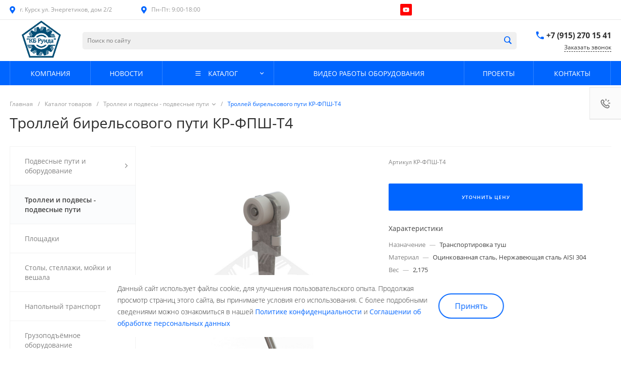

--- FILE ---
content_type: text/html; charset=UTF-8
request_url: https://kb-runda.ru/catalog/trollei_i_podvesy_podvesnye_puti/4454/
body_size: 58110
content:
<!DOCTYPE html>
<html lang="ru">
    <head>
                <title>Троллей бирельсового (шевронного) пути КР-ФПШ-Т4  для мясопереработки, цехов убоя, бойни купить по выгодной цене от производителя в Курске, заказать в компании КБ-Рунда</title>
        <meta http-equiv="Content-Type" content="text/html; charset=UTF-8" />
<meta name="keywords" content="Купить, Интернет-магазин" />
<meta name="description" content="Компания КБ-Рунда предлагает купить Троллей бирельсового (шевронного) пути КР-ФПШ-Т4 для мясопереработки, цехов убоя, бойни от производителя в Курске: фото, описание, характеристики, отзывы. Звоните нам по ☎ +7 (915) 270-15-41" />
<script data-skip-moving="true">(function(w, d, n) {var cl = "bx-core";var ht = d.documentElement;var htc = ht ? ht.className : undefined;if (htc === undefined || htc.indexOf(cl) !== -1){return;}var ua = n.userAgent;if (/(iPad;)|(iPhone;)/i.test(ua)){cl += " bx-ios";}else if (/Windows/i.test(ua)){cl += ' bx-win';}else if (/Macintosh/i.test(ua)){cl += " bx-mac";}else if (/Linux/i.test(ua) && !/Android/i.test(ua)){cl += " bx-linux";}else if (/Android/i.test(ua)){cl += " bx-android";}cl += (/(ipad|iphone|android|mobile|touch)/i.test(ua) ? " bx-touch" : " bx-no-touch");cl += w.devicePixelRatio && w.devicePixelRatio >= 2? " bx-retina": " bx-no-retina";if (/AppleWebKit/.test(ua)){cl += " bx-chrome";}else if (/Opera/.test(ua)){cl += " bx-opera";}else if (/Firefox/.test(ua)){cl += " bx-firefox";}ht.className = htc ? htc + " " + cl : cl;})(window, document, navigator);</script>


<link href="/bitrix/js/ui/design-tokens/dist/ui.design-tokens.min.css?173875890023463" type="text/css"  rel="stylesheet" />
<link href="/bitrix/js/ui/fonts/opensans/ui.font.opensans.min.css?16760344472320" type="text/css"  rel="stylesheet" />
<link href="/bitrix/js/main/popup/dist/main.popup.bundle.min.css?176537812628056" type="text/css"  rel="stylesheet" />
<link href="/bitrix/cache/css/s1/universesite_s1_loc/page_8369494a578b3b2d142b41395f66a064/page_8369494a578b3b2d142b41395f66a064_v1.css?17653784031017323" type="text/css"  rel="stylesheet" />
<link href="/bitrix/cache/css/s1/universesite_s1_loc/template_b8abbeed1e443810effb6b4eee3be4ab/template_b8abbeed1e443810effb6b4eee3be4ab_v1.css?1767018886802411" type="text/css"  data-template-style="true" rel="stylesheet" />




<style>@font-face {font-family: 'Open Sans';font-weight: 300;font-style: normal;src: url('/upload/intec/constructor/fonts/904/40tjt6ibewjry1jeaxpsbluyfc9ncfos.eot#iefix');src: url('/upload/intec/constructor/fonts/904/40tjt6ibewjry1jeaxpsbluyfc9ncfos.eot#iefix') format('embedded-opentype'), url('/upload/intec/constructor/fonts/108/osh32yal8g6ld2jhzjl4st72t5fh93cg.woff') format('woff'), url('/upload/intec/constructor/fonts/7d8/gq3wqlrn9gyr2338vnu8z4ag75ld77p0.ttf') format('truetype'); }@font-face {font-family: 'Open Sans';font-weight: 300;font-style: italic;src: url('/upload/intec/constructor/fonts/702/bjjg2ego4v3acpxw1zao0xj84wxk9qk9.eot#iefix');src: url('/upload/intec/constructor/fonts/702/bjjg2ego4v3acpxw1zao0xj84wxk9qk9.eot#iefix') format('embedded-opentype'), url('/upload/intec/constructor/fonts/831/itq93a3ptuyx1uq1wc7hf7h0fah7jeuu.woff') format('woff'), url('/upload/intec/constructor/fonts/4dc/sylslcv7z7xqha0mqoofxpg805dyf0zm.ttf') format('truetype'); }@font-face {font-family: 'Open Sans';font-weight: 400;font-style: normal;src: url('/upload/intec/constructor/fonts/dd1/ndmb1q7so9ij4infpe739ziqyonrkgrb.eot#iefix');src: url('/upload/intec/constructor/fonts/dd1/ndmb1q7so9ij4infpe739ziqyonrkgrb.eot#iefix') format('embedded-opentype'), url('/upload/intec/constructor/fonts/881/ejxctldok407h69mkbqr30lygoqtzgav.woff') format('woff'), url('/upload/intec/constructor/fonts/c8a/1jyivg3230bn4z5yc2id80o6e61tsh0r.ttf') format('truetype'); }@font-face {font-family: 'Open Sans';font-weight: 400;font-style: italic;src: url('/upload/intec/constructor/fonts/26f/x32jy9rwj6pnw7sfoudv6dqxr3ubzoeu.eot#iefix');src: url('/upload/intec/constructor/fonts/26f/x32jy9rwj6pnw7sfoudv6dqxr3ubzoeu.eot#iefix') format('embedded-opentype'), url('/upload/intec/constructor/fonts/50b/5jl5mo7xv208t8dos0d90i3xbc9fwt1z.woff') format('woff'), url('/upload/intec/constructor/fonts/b5a/mpht8c523fw8x008bg4ypu2plpfbj3iu.ttf') format('truetype'); }@font-face {font-family: 'Open Sans';font-weight: 600;font-style: normal;src: url('/upload/intec/constructor/fonts/27f/e2n8kpucaldtoz0okiluhdmr1jk3obct.eot#iefix');src: url('/upload/intec/constructor/fonts/27f/e2n8kpucaldtoz0okiluhdmr1jk3obct.eot#iefix') format('embedded-opentype'), url('/upload/intec/constructor/fonts/49f/otbxduben80vpfshjx1rsihiomnpc69p.woff') format('woff'), url('/upload/intec/constructor/fonts/8d1/02jr9ohwnwphz54tqch566xgakc07sk4.ttf') format('truetype'); }@font-face {font-family: 'Open Sans';font-weight: 600;font-style: italic;src: url('/upload/intec/constructor/fonts/7d1/gxvrnzzpjbgb33wypn90mqhh56cv21e8.eot#iefix');src: url('/upload/intec/constructor/fonts/7d1/gxvrnzzpjbgb33wypn90mqhh56cv21e8.eot#iefix') format('embedded-opentype'), url('/upload/intec/constructor/fonts/a5d/jbfsr6707rzdof2f255slj4kzk56878q.woff') format('woff'), url('/upload/intec/constructor/fonts/4f8/e32bi8dmu7dn56k8yiyo5dkg3551q84x.ttf') format('truetype'); }@font-face {font-family: 'Open Sans';font-weight: 700;font-style: normal;src: url('/upload/intec/constructor/fonts/271/774xd8k6fjlw9jyzwzl8598n6hyj5wxd.eot#iefix');src: url('/upload/intec/constructor/fonts/271/774xd8k6fjlw9jyzwzl8598n6hyj5wxd.eot#iefix') format('embedded-opentype'), url('/upload/intec/constructor/fonts/64a/m0iktw8b8bsyd36uvs51b7l1r3t50tj8.woff') format('woff'), url('/upload/intec/constructor/fonts/b89/f1bbckh8m2cpzq7cz7gdvyc6tm3tvwzb.ttf') format('truetype'); }@font-face {font-family: 'Open Sans';font-weight: 700;font-style: italic;src: url('/upload/intec/constructor/fonts/65d/gfwlb507o2k8mf0q6e72u8h2oop5cn6c.eot#iefix');src: url('/upload/intec/constructor/fonts/65d/gfwlb507o2k8mf0q6e72u8h2oop5cn6c.eot#iefix') format('embedded-opentype'), url('/upload/intec/constructor/fonts/a4d/x05zhd7cehu2i0hny78pl5tv13dp9gsx.woff') format('woff'), url('/upload/intec/constructor/fonts/e9c/dmvsvowu1v2xnbvb8euvevfg5c2dm992.ttf') format('truetype'); }</style>
<style>.intec-cl-text {
  color: #0065ff !important; }

.intec-cl-text-active:active {
  color: #0065ff !important; }

.intec-cl-text-active.active {
  color: #0065ff !important; }

.intec-cl-text-focus:focus {
  color: #0065ff !important; }

.intec-cl-text-hover:hover {
  color: #0065ff !important; }

.intec-cl-background {
  background-color: #0065ff !important;
  fill: #0065ff !important; }

.intec-cl-background-active:active {
  background-color: #0065ff !important;
  fill: #0065ff !important; }

.intec-cl-background-focus:focus {
  background-color: #0065ff !important;
  fill: #0065ff !important; }

.intec-cl-background-hover:hover {
  background-color: #0065ff !important;
  fill: #0065ff !important; }

.intec-cl-background-dark {
  background-color: #0051cc !important;
  fill: #0051cc !important; }

.intec-cl-background-dark-active:active {
  background-color: #0051cc !important;
  fill: #0051cc !important; }

.intec-cl-background-dark-focus:focus {
  background-color: #0051cc !important;
  fill: #0051cc !important; }

.intec-cl-background-dark-hover:hover {
  background-color: #0051cc !important;
  fill: #0051cc !important; }

.intec-cl-background-light {
  background-color: #3384ff !important;
  fill: #3384ff !important; }

.intec-cl-background-light-active:active {
  background-color: #3384ff !important;
  fill: #3384ff !important; }

.intec-cl-background-light-focus:focus {
  background-color: #3384ff !important;
  fill: #3384ff !important; }

.intec-cl-background-light-hover:hover {
  background-color: #3384ff !important;
  fill: #3384ff !important; }

.intec-cl-background-light-40 {
  background-color: #cce0ff !important;
  fill: #cce0ff !important; }

.intec-cl-background-light-40-active:active {
  background-color: #cce0ff !important;
  fill: #cce0ff !important; }

.intec-cl-background-light-40-focus:focus {
  background-color: #cce0ff !important;
  fill: #cce0ff !important; }

.intec-cl-background-light-40-hover:hover {
  background-color: #cce0ff !important;
  fill: #cce0ff !important; }

.intec-cl-border {
  border-color: #0065ff !important; }

.intec-cl-border-light {
  border-color: #3384ff !important; }

.intec-cl-border-active:active {
  border-color: #0065ff !important; }

.intec-cl-border-focus:focus {
  border-color: #0065ff !important; }

.intec-cl-border-hover:hover {
  border-color: #0065ff !important; }

.intec-cl-border-light-hover:hover {
  border-color: #3384ff !important; }

.intec-cl-text-light {
  color: #3384ff !important; }

.intec-cl-text-light-active:active {
  color: #3384ff !important; }

.intec-cl-text-light-focus:focus {
  color: #3384ff !important; }

.intec-cl-text-light-hover:hover {
  color: #3384ff !important; }

.intec-cl-text-dark {
  color: #0051cc !important; }

.intec-cl-text-dark-active:active {
  color: #0051cc !important; }

.intec-cl-text-dark-focus:focus {
  color: #0051cc !important; }

.intec-cl-text-dark-hover:hover {
  color: #0051cc !important; }

.intec-cl-background-light {
  background-color: #3384ff !important;
  fill: #3384ff !important; }

.intec-cl-background-light-active:active {
  background-color: #3384ff !important; }

.intec-cl-background-light-focus:focus {
  background-color: #3384ff !important; }

.intec-cl-background-light-hover:hover {
  background-color: #3384ff !important; }

.intec-cl-svg svg {
  fill: #0065ff !important;
  stroke: #0065ff !important; }

.intec-cl-svg-path-fill svg path {
  fill: #0065ff !important; }

.intec-cl-svg-path-fill-hover:hover svg path {
  fill: #0065ff !important; }

.intec-cl-svg-path-stroke svg path, .intec-cl-svg-rect-stroke svg rect {
  stroke: #0065ff !important; }

.intec-cl-svg-path-stroke-hover:hover svg path {
  stroke: #0065ff !important; }

.intec-content {
  max-width: 1740px; }

.intec-content .intec-content.intec-content-primary {
  max-width: 1740px; }

html {
  font-size: 16px;
  font-family: "Open Sans", sans-serif; }

.intec-template .intec-template-part.intec-template-part-title, .intec-template .widget .widget-header .widget-title {
  font-size: 24px; }

@media (max-width: 768px) {
  .intec-template .intec-template-part.intec-template-part-title, .intec-template .widget .widget-header .widget-title {
    font-size: 20px; } }

.intec-image-effect:hover {
  opacity: 1;
  -webkit-animation: intec-image-effect-flash 1.5s;
  animation: intec-image-effect-flash 1.5s; }

@-webkit-keyframes intec-image-effect-flash {
  0% {
    opacity: 0.4; }

  100% {
    opacity: 1; } }

@keyframes intec-image-effect-flash {
  0% {
    opacity: 0.4; }

  100% {
    opacity: 1; } }

.intec-ui.intec-ui-control-alert.intec-ui-scheme-current {
  color: #0065ff;
  background-color: #ebf3ff;
  border-color: #d6e6ff; }

.intec-ui.intec-ui-control-button.intec-ui-scheme-current {
  border-color: #0065ff;
  background-color: #0065ff;
  color: #fff; }
  .intec-ui.intec-ui-control-button.intec-ui-scheme-current.intec-ui-mod-transparent {
    background-color: transparent;
    color: #0065ff; }
  .intec-ui.intec-ui-control-button.intec-ui-scheme-current:hover, .intec-ui.intec-ui-control-button.intec-ui-scheme-current.intec-ui-state-hover, .intec-ui.intec-ui-control-button.intec-ui-scheme-current[data-ui-state="hover"] {
    border-color: #3384ff;
    background-color: #3384ff;
    color: #fff; }
  .intec-ui.intec-ui-control-button.intec-ui-scheme-current:focus, .intec-ui.intec-ui-control-button.intec-ui-scheme-current.intec-ui-state-focus, .intec-ui.intec-ui-control-button.intec-ui-scheme-current[data-ui-state="focus"] {
    border-color: #3384ff;
    background-color: #3384ff;
    color: #fff; }
  .intec-ui.intec-ui-control-button.intec-ui-scheme-current:active, .intec-ui.intec-ui-control-button.intec-ui-scheme-current.intec-ui-state-active, .intec-ui.intec-ui-control-button.intec-ui-scheme-current[data-ui-state="active"] {
    border-color: #0051cc;
    background-color: #0051cc;
    color: #fff; }
  .intec-ui.intec-ui-control-button.intec-ui-scheme-current:disabled, .intec-ui.intec-ui-control-button.intec-ui-scheme-current.intec-ui-state-disabled, .intec-ui.intec-ui-control-button.intec-ui-scheme-current[data-ui-state="disabled"] {
    border-color: #003d99;
    background-color: #003d99;
    color: #fff; }
  .intec-ui.intec-ui-control-button.intec-ui-scheme-current.intec-ui-mod-link {
    color: #5f5f5f;
    border-color: transparent;
    background-color: transparent; }
    .intec-ui.intec-ui-control-button.intec-ui-scheme-current.intec-ui-mod-link:hover, .intec-ui.intec-ui-control-button.intec-ui-scheme-current.intec-ui-mod-link.intec-ui-state-hover, .intec-ui.intec-ui-control-button.intec-ui-scheme-current.intec-ui-mod-link[data-ui-state="hover"] {
      color: #3384ff; }
    .intec-ui.intec-ui-control-button.intec-ui-scheme-current.intec-ui-mod-link:focus, .intec-ui.intec-ui-control-button.intec-ui-scheme-current.intec-ui-mod-link.intec-ui-state-focus, .intec-ui.intec-ui-control-button.intec-ui-scheme-current.intec-ui-mod-link[data-ui-state="focus"] {
      color: #3384ff; }
    .intec-ui.intec-ui-control-button.intec-ui-scheme-current.intec-ui-mod-link:active, .intec-ui.intec-ui-control-button.intec-ui-scheme-current.intec-ui-mod-link.intec-ui-state-active, .intec-ui.intec-ui-control-button.intec-ui-scheme-current.intec-ui-mod-link[data-ui-state="active"] {
      color: #0051cc; }
    .intec-ui.intec-ui-control-button.intec-ui-scheme-current.intec-ui-mod-link:disabled, .intec-ui.intec-ui-control-button.intec-ui-scheme-current.intec-ui-mod-link.intec-ui-state-disabled, .intec-ui.intec-ui-control-button.intec-ui-scheme-current.intec-ui-mod-link[data-ui-state="disabled"] {
      color: #9f9f9f; }

.intec-ui.intec-ui-control-checkbox.intec-ui-scheme-current.intec-ui-scheme-current .intec-ui-part-selector:before, .intec-ui.intec-ui-control-radiobox.intec-ui-scheme-current.intec-ui-scheme-current .intec-ui-part-selector:before {
  background-color: #fff;
  color: #fff; }
  .intec-ui.intec-ui-control-checkbox.intec-ui-scheme-current.intec-ui-scheme-current input:checked + .intec-ui-part-selector, .intec-ui.intec-ui-control-radiobox.intec-ui-scheme-current.intec-ui-scheme-current input:checked + .intec-ui-part-selector, .intec-ui.intec-ui-control-checkbox.intec-ui-scheme-current.intec-ui-scheme-current.intec-ui-state-checked .intec-ui-part-selector, .intec-ui.intec-ui-control-radiobox.intec-ui-scheme-current.intec-ui-scheme-current.intec-ui-state-checked .intec-ui-part-selector, .intec-ui.intec-ui-control-checkbox.intec-ui-scheme-current.intec-ui-scheme-current[data-ui-state="checked"] .intec-ui-part-selector, .intec-ui.intec-ui-control-radiobox.intec-ui-scheme-current.intec-ui-scheme-current[data-ui-state="checked"] .intec-ui-part-selector {
    border-color: #0065ff;
    background-color: #0065ff; }
    .intec-ui.intec-ui-control-checkbox.intec-ui-scheme-current.intec-ui-scheme-current input:checked + .intec-ui-part-selector:before, .intec-ui.intec-ui-control-radiobox.intec-ui-scheme-current.intec-ui-scheme-current input:checked + .intec-ui-part-selector:before, .intec-ui.intec-ui-control-checkbox.intec-ui-scheme-current.intec-ui-scheme-current.intec-ui-state-checked .intec-ui-part-selector:before, .intec-ui.intec-ui-control-radiobox.intec-ui-scheme-current.intec-ui-scheme-current.intec-ui-state-checked .intec-ui-part-selector:before, .intec-ui.intec-ui-control-checkbox.intec-ui-scheme-current.intec-ui-scheme-current[data-ui-state="checked"] .intec-ui-part-selector:before, .intec-ui.intec-ui-control-radiobox.intec-ui-scheme-current.intec-ui-scheme-current[data-ui-state="checked"] .intec-ui-part-selector:before {
      background-color: #fff;
      color: #fff; }
  .intec-ui.intec-ui-control-checkbox.intec-ui-scheme-current.intec-ui-scheme-current:hover .intec-ui-part-selector, .intec-ui.intec-ui-control-radiobox.intec-ui-scheme-current.intec-ui-scheme-current:hover .intec-ui-part-selector, .intec-ui.intec-ui-control-checkbox.intec-ui-scheme-current.intec-ui-scheme-current.intec-ui-state-hover .intec-ui-part-selector, .intec-ui.intec-ui-control-radiobox.intec-ui-scheme-current.intec-ui-scheme-current.intec-ui-state-hover .intec-ui-part-selector, .intec-ui.intec-ui-control-checkbox.intec-ui-scheme-current.intec-ui-scheme-current[data-ui-state="hover"] .intec-ui-part-selector, .intec-ui.intec-ui-control-radiobox.intec-ui-scheme-current.intec-ui-scheme-current[data-ui-state="hover"] .intec-ui-part-selector {
    border-color: #3384ff;
    background-color: #f6f6f6; }
    .intec-ui.intec-ui-control-checkbox.intec-ui-scheme-current.intec-ui-scheme-current:hover .intec-ui-part-selector:before, .intec-ui.intec-ui-control-radiobox.intec-ui-scheme-current.intec-ui-scheme-current:hover .intec-ui-part-selector:before, .intec-ui.intec-ui-control-checkbox.intec-ui-scheme-current.intec-ui-scheme-current.intec-ui-state-hover .intec-ui-part-selector:before, .intec-ui.intec-ui-control-radiobox.intec-ui-scheme-current.intec-ui-scheme-current.intec-ui-state-hover .intec-ui-part-selector:before, .intec-ui.intec-ui-control-checkbox.intec-ui-scheme-current.intec-ui-scheme-current[data-ui-state="hover"] .intec-ui-part-selector:before, .intec-ui.intec-ui-control-radiobox.intec-ui-scheme-current.intec-ui-scheme-current[data-ui-state="hover"] .intec-ui-part-selector:before {
      background-color: #fff;
      color: #fff; }
  .intec-ui.intec-ui-control-checkbox.intec-ui-scheme-current.intec-ui-scheme-current input:focus:not(:checked) + .intec-ui-part-selector, .intec-ui.intec-ui-control-radiobox.intec-ui-scheme-current.intec-ui-scheme-current input:focus:not(:checked) + .intec-ui-part-selector, .intec-ui.intec-ui-control-checkbox.intec-ui-scheme-current.intec-ui-scheme-current.intec-ui-state-focus .intec-ui-part-selector, .intec-ui.intec-ui-control-radiobox.intec-ui-scheme-current.intec-ui-scheme-current.intec-ui-state-focus .intec-ui-part-selector, .intec-ui.intec-ui-control-checkbox.intec-ui-scheme-current.intec-ui-scheme-current[data-ui-state="focus"] .intec-ui-part-selector, .intec-ui.intec-ui-control-radiobox.intec-ui-scheme-current.intec-ui-scheme-current[data-ui-state="focus"] .intec-ui-part-selector {
    border-color: #3384ff;
    background-color: #f6f6f6; }
    .intec-ui.intec-ui-control-checkbox.intec-ui-scheme-current.intec-ui-scheme-current input:focus:not(:checked) + .intec-ui-part-selector:before, .intec-ui.intec-ui-control-radiobox.intec-ui-scheme-current.intec-ui-scheme-current input:focus:not(:checked) + .intec-ui-part-selector:before, .intec-ui.intec-ui-control-checkbox.intec-ui-scheme-current.intec-ui-scheme-current.intec-ui-state-focus .intec-ui-part-selector:before, .intec-ui.intec-ui-control-radiobox.intec-ui-scheme-current.intec-ui-scheme-current.intec-ui-state-focus .intec-ui-part-selector:before, .intec-ui.intec-ui-control-checkbox.intec-ui-scheme-current.intec-ui-scheme-current[data-ui-state="focus"] .intec-ui-part-selector:before, .intec-ui.intec-ui-control-radiobox.intec-ui-scheme-current.intec-ui-scheme-current[data-ui-state="focus"] .intec-ui-part-selector:before {
      background-color: #fff;
      color: #fff; }
  .intec-ui.intec-ui-control-checkbox.intec-ui-scheme-current.intec-ui-scheme-current:active .intec-ui-part-selector, .intec-ui.intec-ui-control-radiobox.intec-ui-scheme-current.intec-ui-scheme-current:active .intec-ui-part-selector, .intec-ui.intec-ui-control-checkbox.intec-ui-scheme-current.intec-ui-scheme-current.intec-ui-state-active .intec-ui-part-selector, .intec-ui.intec-ui-control-radiobox.intec-ui-scheme-current.intec-ui-scheme-current.intec-ui-state-active .intec-ui-part-selector, .intec-ui.intec-ui-control-checkbox.intec-ui-scheme-current.intec-ui-scheme-current[data-ui-state="active"] .intec-ui-part-selector, .intec-ui.intec-ui-control-radiobox.intec-ui-scheme-current.intec-ui-scheme-current[data-ui-state="active"] .intec-ui-part-selector {
    border-color: #0051cc;
    background-color: #0051cc; }
    .intec-ui.intec-ui-control-checkbox.intec-ui-scheme-current.intec-ui-scheme-current:active .intec-ui-part-selector:before, .intec-ui.intec-ui-control-radiobox.intec-ui-scheme-current.intec-ui-scheme-current:active .intec-ui-part-selector:before, .intec-ui.intec-ui-control-checkbox.intec-ui-scheme-current.intec-ui-scheme-current.intec-ui-state-active .intec-ui-part-selector:before, .intec-ui.intec-ui-control-radiobox.intec-ui-scheme-current.intec-ui-scheme-current.intec-ui-state-active .intec-ui-part-selector:before, .intec-ui.intec-ui-control-checkbox.intec-ui-scheme-current.intec-ui-scheme-current[data-ui-state="active"] .intec-ui-part-selector:before, .intec-ui.intec-ui-control-radiobox.intec-ui-scheme-current.intec-ui-scheme-current[data-ui-state="active"] .intec-ui-part-selector:before {
      background-color: #fff;
      color: #fff; }

.intec-ui.intec-ui-control-switch.intec-ui-scheme-current.intec-ui-scheme-current input:checked + .intec-ui-part-selector, .intec-ui.intec-ui-control-switch.intec-ui-scheme-current.intec-ui-scheme-current.intec-ui-state-checked .intec-ui-part-selector, .intec-ui.intec-ui-control-switch.intec-ui-scheme-current.intec-ui-scheme-current[data-ui-state="checked"] .intec-ui-part-selector {
  border-color: #0065ff;
  background-color: #0065ff; }
  .intec-ui.intec-ui-control-switch.intec-ui-scheme-current.intec-ui-scheme-current input:checked + .intec-ui-part-selector:before, .intec-ui.intec-ui-control-switch.intec-ui-scheme-current.intec-ui-scheme-current.intec-ui-state-checked .intec-ui-part-selector:before, .intec-ui.intec-ui-control-switch.intec-ui-scheme-current.intec-ui-scheme-current[data-ui-state="checked"] .intec-ui-part-selector:before {
    background-color: #fff;
    color: #fff; }
  .intec-ui.intec-ui-control-switch.intec-ui-scheme-current.intec-ui-scheme-current:active .intec-ui-part-selector, .intec-ui.intec-ui-control-switch.intec-ui-scheme-current.intec-ui-scheme-current.intec-ui-state-active .intec-ui-part-selector, .intec-ui.intec-ui-control-switch.intec-ui-scheme-current.intec-ui-scheme-current[data-ui-state="active"] .intec-ui-part-selector {
    border-color: #0051cc;
    background-color: #0051cc; }
  .intec-ui.intec-ui-control-switch.intec-ui-scheme-current.intec-ui-scheme-current:active .intec-ui-part-selector:before, .intec-ui.intec-ui-control-switch.intec-ui-scheme-current.intec-ui-scheme-current.intec-ui-state-active .intec-ui-part-selector:before, .intec-ui.intec-ui-control-switch.intec-ui-scheme-current.intec-ui-scheme-current[data-ui-state="active"] .intec-ui-part-selector:before {
    background-color: #fff;
    color: #fff; }

.intec-ui.intec-ui-control-numeric.intec-ui-scheme-current .intec-ui-part-increment:hover, .intec-ui.intec-ui-control-numeric.intec-ui-scheme-current .intec-ui-part-decrement:hover {
  color: #0065ff !important; }

.intec-ui.intec-ui-control-tabs.intec-ui-scheme-current .intec-ui-part-tab:hover, .intec-ui.intec-ui-control-tabs.intec-ui-scheme-current .intec-ui-part-tab[data-active="true"] {
  border-color: #0065ff; }

.intec-ui.intec-ui-control-tabs.intec-ui-view-1.intec-ui-scheme-current .intec-ui-part-tab[data-active="true"] {
  color: #0065ff; }

.intec-ui.intec-ui-control-tabs.intec-ui-view-1.intec-ui-scheme-current .intec-ui-part-tab[data-active="true"] *:after {
  background-color: #0065ff; }

.intec-ui.intec-ui-control-tabs.intec-ui-view-2.intec-ui-scheme-current .intec-ui-part-tab:hover, .intec-ui.intec-ui-control-tabs.intec-ui-view-2.intec-ui-scheme-current .intec-ui-part-tab[data-active="true"] {
  background-color: #0065ff; }

.intec-ui.intec-ui-control-tabs.intec-ui-view-2.intec-ui-scheme-current .intec-ui-part-tab[data-active="true"] {
  -webkit-box-shadow: 0 6px 18px rgba(0, 101, 255, 0.42);
  -moz-box-shadow: 0 6px 18px rgba(0, 101, 255, 0.42);
  box-shadow: 0 6px 18px rgba(0, 101, 255, 0.42); }

.intec-ui-markup-text, [data-ui-markup="text"] {
  font-size: 16px; }

a, [data-ui-markup="a"], .intec-ui-markup-a {
  color: #0065ff; }
  a:hover, [data-ui-markup="a"]:hover, .intec-ui-markup-a:hover, a:focus, [data-ui-markup="a"]:focus, .intec-ui-markup-a:focus {
    color: #3384ff; }
  a:hover.intec-ui-mod-dashed, [data-ui-markup="a"]:hover.intec-ui-mod-dashed, .intec-ui-markup-a:hover.intec-ui-mod-dashed, a:focus.intec-ui-mod-dashed, [data-ui-markup="a"]:focus.intec-ui-mod-dashed, .intec-ui-markup-a:focus.intec-ui-mod-dashed, a:hover.intec-ui-mod-dotted, [data-ui-markup="a"]:hover.intec-ui-mod-dotted, .intec-ui-markup-a:hover.intec-ui-mod-dotted, a:focus.intec-ui-mod-dotted, [data-ui-markup="a"]:focus.intec-ui-mod-dotted, .intec-ui-markup-a:focus.intec-ui-mod-dotted {
    border-color: #3384ff; }
  a:active, [data-ui-markup="a"]:active, .intec-ui-markup-a:active {
    color: #0051cc; }
  a:active.intec-ui-mod-dashed, [data-ui-markup="a"]:active.intec-ui-mod-dashed, .intec-ui-markup-a:active.intec-ui-mod-dashed, a:active.intec-ui-mod-dotted, [data-ui-markup="a"]:active.intec-ui-mod-dotted, .intec-ui-markup-a:active.intec-ui-mod-dotted {
    border-color: #0051cc; }

blockquote:before, [data-ui-markup="blockquote"]:before, .intec-ui-markup-blockquote:before {
  background-color: #0065ff; }

ul > li:before, [data-ui-markup="ul"] > [data-ui-markup="li"]:before, .intec-ui-markup-ul > .intec-ui-markup-li:before {
  color: #0065ff; }

ol > li:before, [data-ui-markup="ol"] > [data-ui-markup="li"]:before, .intec-ui-markup-ol > .intec-ui-markup-li:before {
  color: #0065ff; }
</style>
<style>.ns-bitrix.c-menu.c-menu-horizontal-1 .menu-item.menu-item-default .menu-submenu .menu-submenu-item:hover > .menu-submenu-item-text, .ns-bitrix.c-menu.c-menu-horizontal-2 .menu-item .menu-submenu .menu-submenu-item:hover > .menu-submenu-item-text, .c-header.c-header-template-1 .widget-view.widget-view-desktop .widget-view-desktop-1 .widget-container-menu .ns-bitrix.c-menu.c-menu-horizontal-1 .menu-item:hover .menu-item-text-wrapper, .c-header.c-header-template-1 .widget-view.widget-view-desktop .widget-view-desktop-1 .widget-container-menu .ns-bitrix.c-menu.c-menu-horizontal-1 .menu-item.menu-item-active .menu-item-text-wrapper, .c-header.c-header-template-1 .widget-view.widget-view-desktop .widget-view-desktop-7 .widget-menu .ns-bitrix.c-menu.c-menu-horizontal-1 .menu-item:hover .menu-item-text-wrapper, .c-header.c-header-template-1 .widget-view.widget-view-desktop .widget-view-desktop-7 .widget-menu .ns-bitrix.c-menu.c-menu-horizontal-1 .menu-item.menu-item-active .menu-item-text-wrapper, .c-header.c-header-template-1 .widget-view.widget-view-desktop .widget-view-desktop-9 .widget-container-menu .ns-bitrix.c-menu.c-menu-horizontal-1 .menu-item:hover .menu-item-text-wrapper, .c-header.c-header-template-1 .widget-view.widget-view-desktop .widget-view-desktop-9 .widget-container-menu .ns-bitrix.c-menu.c-menu-horizontal-1 .menu-item.menu-item-active .menu-item-text-wrapper, .c-header.c-header-template-1 .widget-view.widget-view-fixed .widget-menu .ns-bitrix.c-menu.c-menu-horizontal-1 .menu-wrapper .menu-item:hover .menu-item-text-wrapper, .c-header.c-header-template-1 .widget-view.widget-view-fixed .widget-menu .ns-bitrix.c-menu.c-menu-horizontal-1 .menu-wrapper .menu-item.menu-item-active .menu-item-text-wrapper {
  color: #0065ff !important; }

.ns-bitrix.c-catalog-section.c-catalog-section-catalog-list-1 .catalog-section-item-purchase-button.catalog-section-item-purchase-button-add[data-basket-state="processing"], .ns-bitrix.c-catalog-section.c-catalog-section-catalog-text-1 .catalog-section-item-purchase-button.catalog-section-item-purchase-button-add[data-basket-state="processing"], .ns-bitrix.c-catalog-element.c-catalog-element-catalog-default-1 .catalog-element-property:before, .ns-bitrix.c-sale-order-ajax.c-sale-order-ajax-simple-1 .radio-inline:hover label:before, .ns-bitrix.c-sale-order-ajax.c-sale-order-ajax-simple-1 .radio-inline.radio-inline-checked label:before, .ns-bitrix.c-sale-order-ajax.c-sale-order-ajax-simple-1 .bx-soa-pp-item-container .bx-soa-pp-company:hover .bx-soa-pp-company-graf-container, .ns-bitrix.c-sale-order-ajax.c-sale-order-ajax-simple-1 .bx-soa-pp-item-container .bx-soa-pp-company.bx-selected .bx-soa-pp-company-graf-container, .ns-intec-universe.c-tags-list.c-tags-list-default .tags-list-item input[type=checkbox]:checked + .tags-list-item-button, .ns-intec-universe.c-tags-list.c-tags-list-default .tags-list-item-button:hover {
  background: #0065ff !important; }

.ns-bitrix.c-sale-order-ajax.c-sale-order-ajax-simple-1 .bx-sls .quick-location-tag, .ns-bitrix.c-sale-order-ajax.c-sale-order-ajax-simple-1 .bx-slst .quick-location-tag {
  border: 1px solid;
  background: #fff;
  color: #0065ff; }

.ns-bitrix.c-sale-order-ajax.c-sale-order-ajax-simple-1 .bx-sls .quick-location-tag:hover, .ns-bitrix.c-sale-order-ajax.c-sale-order-ajax-simple-1 .bx-slst .quick-location-tag:hover, .ns-bitrix.c-sale-order-ajax.c-sale-order-ajax-simple-1 .bx-sls .quick-location-tag:focus, .ns-bitrix.c-sale-order-ajax.c-sale-order-ajax-simple-1 .bx-slst .quick-location-tag:focus, .ns-bitrix.c-sale-order-ajax.c-sale-order-ajax-simple-1 .bx-sls .quick-location-tag:active, .ns-bitrix.c-sale-order-ajax.c-sale-order-ajax-simple-1 .bx-slst .quick-location-tag:active {
  border: 1px solid #0065ff;
  background: #0065ff;
  color: #fff; }

.ns-bitrix.c-catalog-element.c-catalog-element-catalog-default-1 .catalog-element-gallery-preview[data-active=true], .ns-bitrix.c-catalog-element.c-catalog-element-catalog-default-1 .catalog-element-tab a:hover, .ns-bitrix.c-catalog-element.c-catalog-element-catalog-default-1 .catalog-element-tab[data-active=true] a, .ns-bitrix.c-catalog-element.c-catalog-element-catalog-default-1 .catalog-element-tab a:focus, .ns-bitrix.c-catalog-element.c-catalog-element-catalog-default-1 .catalog-element-tab a:active, .ns-bitrix.c-catalog-element.c-catalog-element-catalog-default-1 .catalog-element-tab.active a, .ns-bitrix.c-catalog-element.c-catalog-element-catalog-default-2 .catalog-element-tab a:hover, .ns-bitrix.c-catalog-element.c-catalog-element-catalog-default-2 .catalog-element-tab a:focus, .ns-bitrix.c-catalog-element.c-catalog-element-catalog-default-2 .catalog-element-tab a:active, .ns-bitrix.c-catalog-element.c-catalog-element-catalog-default-2 .catalog-element-tab.active a, .ns-bitrix.c-sale-order-ajax.c-sale-order-ajax-simple-1 .radio-inline:hover label:before, .ns-bitrix.c-sale-order-ajax.c-sale-order-ajax-simple-1 .radio-inline.radio-inline-checked label:before, .ns-bitrix.c-sale-order-ajax.c-sale-order-ajax-simple-1 .bx-soa-pp-item-container .bx-soa-pp-company:hover .bx-soa-pp-company-graf-container, .ns-bitrix.c-sale-order-ajax.c-sale-order-ajax-simple-1 .bx-soa-pp-item-container .bx-soa-pp-company.bx-selected .bx-soa-pp-company-graf-container, .c-smart-filter.c-smart-filter-horizontal-2 [data-property-type=checkbox-picture] .smart-filter-property-value input:checked + .smart-filter-property-value-picture-wrap, .c-smart-filter.c-smart-filter-horizontal-2 [data-property-type=checkbox-text-picture] .smart-filter-property-value input:checked + .smart-filter-property-value-picture-wrap {
  border-color: #0065ff !important; }

.ns-bitrix.c-catalog-section.c-catalog-section-catalog-tile-1 .catalog-section-item-purchase-button.catalog-section-item-purchase-button-add[data-basket-state="processing"] {
  background: #3384ff !important; }
/** Old **/
.sale-icons a.sale-icons-item:hover .sale-icons-icon, .sale-icons a.sale-icons-item.hover .sale-icons-icon, .sale-icons a.sale-icons-item:active .sale-icons-icon, .sale-icons a.sale-icons-item.active .sale-icons-icon, .intec-sections-tile > div:hover .intec-section-name, .menu.menu-horizontal .menu-item.menu-item-default .menu-submenu .menu-submenu-item:hover > .menu-submenu-item-text, .widget-catalog-categories .widget-catalog-categories-tabs .widget-catalog-categories-tab a:hover, .widget-catalog-categories .widget-catalog-categories-tabs .widget-catalog-categories-tab.active a, .c-widget.c-widget-products-1 .widget-tab:hover .widget-tab-text, .c-widget.c-widget-products-1 .widget-tab.active .widget-tab-text, .widget-catalog-categories .widget-catalog-categories-desktop .widget-catalog-categories-navigation .widget-catalog-categories-navigation-next:hover, .widget-catalog-categories .widget-catalog-categories-desktop .widget-catalog-categories-navigation .widget-catalog-categories-navigation-previous:hover, .widget-reviews .widget-reviews-view.widget-reviews-view-slider .widget-reviews-navigation .widget-reviews-navigation-next:hover, .widget-reviews .widget-reviews-view.widget-reviews-view-slider .widget-reviews-navigation .widget-reviews-navigation-previous:hover, .widget-news .widget-news-view.widget-news-view-extend .widget-news-navigation .widget-news-navigation-next:hover, .widget-news .widget-news-view.widget-news-view-extend .widget-news-navigation .widget-news-navigation-previous:hover, .footer-menu a.child-link.active, .bx-filter .bx-filter-popup-result a, .intec-sections-list .intec-section-name:hover, .intec-sections-list .intec-subsection:hover, .intec-sections-list .intec-subsection:hover span, .intec-catalog-section-tile .price-block .element-buys, .intec-catalog-section .element-properties li, .intec-item-detail .show-all-characteristics, .contacts .contacts-offices .contacts-office .contacts-information-section.contacts-contacts .contacts-email a:hover .active.widget-reviews .widget-reviews-mobile .widget-reviews-view.widget-reviews-view-blocks-2 .widget-reviews-item .widget-reviews-item-header .widget-reviews-item-name, .bx_compare .table_compare table tr td a, .news-list-filter .news-list-filter-button.news-list-filter-button-active, .news-list-filter .news-list-filter-button:hover, .bx_ordercart .bx_ordercart_order_table_container tbody td.control .delay-item:hover, .bx_ordercart .bx_ordercart_order_table_container tbody td.control .to-cart-item:hover, .bx-soa-editstep, .bx-soa-item-title a, .subscribe-block .email-block-subscribe .subscribe-info:before, .widget-reviews .widget-reviews-mobile .widget-reviews-view.widget-reviews-view-blocks-2 .widget-reviews-item .widget-reviews-item-header .widget-reviews-item-name, .intec-certificates.desktop-template.template-tiles .intec-certificates_item:hover .intec-certificates_name, .intec-sections-tile-1 > div:hover .intec-section-name, .intec-certificates.desktop-template.template-tiles .intec-certificates_item:hover .intec-certificates_name, .header .header-desktop .header-content .header-content-menu .menu.menu-horizontal .menu-wrapper .menu-item:hover .menu-item-text .menu-item-text-wrapper, .header .header-desktop .header-content .header-content-menu .menu.menu-horizontal .menu-wrapper .menu-item.menu-item-active .menu-item-text .menu-item-text-wrapper, .intec-item-detail .item-bind-items .item-bind-items-list .owl-nav .owl-prev:hover, .intec-item-detail .item-bind-items .item-bind-items-list .owl-nav .owl-next:hover, .bx-filter .bx-filter-popup-result a, .intec-panel-sort .sort-value.sort-state-active a, .header.with-banner .header-desktop .header-static .header-content .header-content-phone .header-content-phone-call .header-content-phone-call-wrapper:hover, .header.with-banner[data-banner-color=black] .header-desktop .header-info .header-info-button:hover .header-info-button-text, .header.with-banner[data-banner-color=black] .header-desktop .header-static .header-content .header-info-button:hover .header-info-button-text, .header.with-banner[data-banner-color=black] .header-static .intec-search-icon:hover, .header.with-banner[data-banner-color=white] .header-desktop .header-info .header-info-social:hover, .header.with-banner .header-desktop .header-static .menu.menu-horizontal .menu-item:hover .menu-item-text:hover, .header.with-banner .header-desktop .header-static .menu.menu-horizontal .menu-item.menu-item-active .menu-item-text, .header .header-desktop .header-static .header-info .header-info-button .header-info-button-icon, .header .header-desktop .header-static .header-content .header-info-button .header-info-button-icon, .c-rate.c-rate-template-1 .owl-carousel .owl-nav .owl-next:hover, .c-rate.c-rate-template-1 .owl-carousel .owl-nav .owl-prev:hover, .c-certificates.c-certificates-template-1 .widget-element:hover .widget-element-name, .c-header.c-header-template-1[data-transparent = 'false'] .widget-view.widget-view-desktop .widget-panel .ns-bitrix.c-search-title.c-search-title-popup-1 .search-title-button:hover .search-title-button-icon, .c-header.c-header-template-1[data-transparent = 'false'] .widget-view.widget-view-desktop .widget-panel .ns-bitrix.c-search-title.c-search-title-popup-1 .search-title-button:hover .search-title-button-text, .c-header.c-header-template-1[data-transparent = 'false'] .widget-view.widget-view-desktop .widget-panel .widget-panel-button:hover .widget-panel-button-icon, .c-header.c-header-template-1[data-transparent = 'false'] .widget-view.widget-view-desktop .widget-panel .widget-panel-button:hover .widget-panel-button-text {
  color: #0065ff !important; }

.ns-bitrix.c-catalog-element.c-catalog-element-catalog-default-1 .catalog-element-gallery-picture[data-active=true], .widget-catalog-categories .widget-catalog-categories-tabs .widget-catalog-categories-tab a:hover, .widget-catalog-categories .widget-catalog-categories-tabs .widget-catalog-categories-tab.active a, .widget-catalog-categories .widget-catalog-categories-dots .owl-dot.active, .c-widget.c-widget-products-1 .widget-tab:hover .widget-tab-text, .c-widget.c-widget-products-1 .widget-tab.active .widget-tab-text, .c-widget.c-widget-products-1 .owl-dots .owl-dot.active, .c-widget.c-widget-products-2 .owl-dots .owl-dot.active, .c-rate.c-rate-template-1 .owl-carousel .owl-dot.active, .news-list-slider .slider-dots .owl-dot .slider-dot:hover, .news-list-slider .slider-dots .owl-dot.active .slider-dot, .intec-item-detail .slider-item.active, .bx_compare .bx_sort_container .sortbutton.current, .bx_compare .bx_sort_container .sortbutton:hover, .bx_ordercart .bx_sort_container a.current, .bx-soa-section.bx-selected, .bx-soa-pp-company.bx-selected .bx-soa-pp-company-graf-container, .news-list-slider-cb .slider-dots .owl-dot .slider-dot:hover, .news-list-slider-cb .slider-dots .owl-dot.active .slider-dot, .ns-bitrix.c-catalog-section.c-catalog-section-catalog-tile-2 .catalog-section-item-offers-property-extended-value[data-state=selected] .catalog-section-item-offers-property-extended-value-image {
  border-color: #0065ff !important; }

.arrow-right {
  border-right: 25px solid #0065ff !important; }

.sale-icons a.sale-icons-item:hover .sale-icons-count, .sale-icons a.sale-icons-item.hover .sale-icons-count, .sale-icons a.sale-icons-item:active .sale-icons-count, .sale-icons a.sale-icons-item.active .sale-icons-count, .widget-catalog-categories .widget-catalog-categories-dots .owl-dot.active, .c-widget.c-widget-products-1 .owl-dots .owl-dot.active, .c-widget.c-widget-products-2 .owl-dots .owl-dot.active, .c-rate.c-rate-template-1 .owl-carousel .owl-dot.active, .intec-news-sections.template-chess .intec-news-sections_item:hover .intec-news-sections_name, .intec-news-sections.template-puzzle .intec-news-sections_item:hover .intec-news-sections_name, .intec-news-sections.template-tiles .intec-news-sections_item:hover .intec-news-sections_name, input[type=checkbox]:checked + span, .ask-question-container .ask-question-title:after {
  background-color: #0051cc; }

.intec-catalog-section-tile .price-block .element-buys.active, .intec-catalog-section-tile .price-block .element-buys.added, .share-products-block .products-element .price-block .price .element-buy.active, .news-list-slider .slider-dots .owl-dot.active .slider-dot, .bx-filter .body-filter .bx-filter-parameters-box .bx-filter-popup-result, .news-list-slider .slider-dots .owl-dot .slider-dot:hover, .intec-item-detail .properties-list > li:before, .news-list-slider:hover .slider-wrapper .owl-nav .owl-prev:hover, .news-list-slider:hover .slider-wrapper .owl-nav .owl-next:hover, .widget-reviews .widget-reviews-view.widget-reviews-view-slider .widget-reviews-dots .owl-dot.active, .widget-news .widget-news-view.widget-news-view-extend .widget-news-dots .owl-dot.active, .owl-carusel-gallery.owl-theme .owl-dots .owl-dot.active span, .owl-carusel-gallery.owl-theme .owl-dots .owl-dot:hover span, .carusel-products.owl-theme .owl-dots .owl-dot.active span, .carusel-products.owl-theme .owl-dots .owl-dot:hover span, .widget-flying-basket .flying-basket-mobile-buttons-wrap .flying-basket_button_count, .bx_forgotpassword_page .description:before, .bx_registration_page .registration-info:before, .news-list-slider-cb:hover .slider-wrapper .owl-nav .owl-prev:hover, .news-list-slider-cb:hover .slider-wrapper .owl-nav .owl-next:hover, .news-list-slider-cb .slider-dots .owl-dot .slider-dot:hover, .news-list-slider-cb .slider-dots .owl-dot.active .slider-dot, .subscribe-block .checkbox input[type=checkbox]:checked + label:after, .news-list.news-list-blocks-2 .news-list-item.news-list-item-first .news-list-item-wrapper:hover .news-list-name-wrapper, .binded-products .owl-dots .owl-dot.active, .binded-products .owl-dots .owl-dot:hover, .loading-container.active, .c-categories.c-categories-template-3 .widget-element:hover .widget-element-name-wrapper, .c-smart-filter.c-smart-filter-horizontal-1 [data-property-type='checkbox'] input[type=checkbox]:checked + span, .c-smart-filter.c-smart-filter-vertical-1 [data-property-type=checkbox][data-property-view=default] .smart-filter-property-value input:checked + .smart-filter-property-value-text, .c-smart-filter.c-smart-filter-vertical-1 [data-property-type=checkbox][data-property-view=block] .smart-filter-property-value input:checked + .smart-filter-property-value-text, .c-smart-filter.c-smart-filter-vertical-1 [data-property-type=checkbox][data-property-view=tile] .smart-filter-property-value input:checked + .smart-filter-property-value-text, .c-smart-filter.c-smart-filter-horizontal-1 [data-property-type=checkbox] .smart-filter-property-value input:checked + .smart-filter-property-value-text, .c-smart-filter.c-smart-filter-vertical-1 [data-property-type=checkbox-text-picture] input:checked + .smart-filter-property-value-text-picture, .ns-intec-universe.basket-lite.basket-lite-template-1 .basket-lite-mobile-button-count {
  background-color: #0065ff !important; }

.contacts .contacts-offices .contacts-office .contacts-information-section.contacts-contacts .contacts-email a, .widget-reviews .widget-reviews-view.widget-reviews-view-slider .widget-reviews-dots .owl-dot.active, .widget-news .widget-news-view.widget-news-view-extend .widget-news-dots .owl-dot.active, .checkbox input[type=checkbox]:checked + label:after, .intec-item-detail .sku-property-value:hover, .intec-item-detail .sku-property-value.active, .news-list-slider-cb .slider-dots .owl-dot .slider-dot:hover, .news-list-slider-cb .slider-dots .owl-dot.active .slider-dot, .binded-products .owl-dots .owl-dot.active, .binded-products .owl-dots .owl-dot:hover, .c-smart-filter.c-smart-filter-horizontal-1 [data-property-type=checkbox] .smart-filter-property-value input:checked + .smart-filter-property-value-text {
  border-color: #0065ff !important; }

.widget-articles-content .widget-articles .element-big:hover .element-wrapper .header span {
  background-color: #0065ff !important; }

.c-services.c-services-template-3 .widget-element-text-wrapper, .c-advantages.c-advantages-template-4 .widget-element-name:hover .widget-element-name-wrap, .c-services.c-services-template-5 .widget-element .widget-element-name-text {
  -webkit-box-shadow: -5px 0 0 5px #0065ff, 5px 0 0 5px #0065ff !important;
  -moz-box-shadow: -5px 0 0 5px #0065ff, 5px 0 0 5px #0065ff !important;
  box-shadow: -5px 0 0 5px #0065ff, 5px 0 0 5px #0065ff !important; }

.c-advantages.c-advantages-template-4 .widget-element-name:hover .widget-element-name-wrap, .c-categories.c-categories-template-6 .widget-element:hover .widget-element-name {
  background: #0065ff !important; }

.c-categories.c-categories-template-8 .widget-element:hover .widget-element-name {
  background: #0065ff !important; }

.c-shares.c-shares-template-3 .widget-element .widget-element-name-wrapper-2 {
  -webkit-box-shadow: -5px 0 0 5px #0065ff, 5px 0 0 5px #0065ff !important;
  -moz-box-shadow: -5px 0 0 5px #0065ff, 5px 0 0 5px #0065ff !important;
  box-shadow: -5px 0 0 5px #0065ff, 5px 0 0 5px #0065ff !important;
  background: #0065ff !important; }

.c-advantages.c-advantages-template-11 .widget-item:hover .widget-item-counter {
  color: #0065ff !important; }

.widget.c-advantages.c-advantages-template-32 .circles-valueStroke {
  stroke: #0065ff !important; }

.widget.c-stages.c-stages-template-5 .widget-item-wrap:hover .widget-item-name-count {
  background: #0065ff !important; }

.ns-bitrix.c-sale-order-ajax.c-sale-order-ajax-simple-1 .bx-pagination li.bx-active a span {
  background: #0065ff !important;
  color: #fff; }

.ns-bitrix.c-catalog-element.c-catalog-element-catalog-default-5 [data-role="measures.select.value"].active span, .ns-bitrix.c-catalog-element.c-catalog-element-catalog-default-5 [data-role="measures.select.value"]:hover span {
  background: #cce0ff; }
</style>



        <meta name="viewport" content="initial-scale=1.0, width=device-width">
        <meta name="cmsmagazine" content="79468b886bf88b23144291bf1d99aa1c" />
        <meta name="og:type" content="website" />
        <meta name="og:title" content="Троллей бирельсового пути КР-ФПШ-Т4" />
        <meta name="og:description" content="Компания КБ-Рунда предлагает купить Троллей бирельсового (шевронного) пути КР-ФПШ-Т4 для мясопереработки, цехов убоя, бойни от производителя в Курске: фото, описание, характеристики, отзывы. Звоните нам по ☎ +7 (915) 270-15-41" />
        <meta name="og:image" content="https://kb-runda.ru/upload/iblock/f36/2zvjuh5ggqki8bgyu0llw27woprn0oxn.jpg" />
        <meta name="og:url" content="https://kb-runda.ru/catalog/trollei_i_podvesy_podvesnye_puti/4454/" />
        <link rel="shortcut icon" href="/favicon.ico" type="image/x-icon">
        <link rel="apple-touch-icon" href="/favicon.png">
                        <!-- Global site tag (gtag.js) - Google Analytics -->
      

        <!-- Yandex.Metrika counter -->
                        
        <!-- /Yandex.Metrika counter -->

        <!--  -->

            </head>
    <body class="public intec-adaptive">
	<noscript><div><img src="https://mc.yandex.ru/watch/23682550" style="position:absolute; left:-9999px;" alt="" /></div></noscript>
                                <div class="intec-template" data-background-show="false" data-editor="false" data-flat="top">    <div class="intec-template-layout intec-content-wrap" data-name="wide">        <div class="intec-template-layout-header" data-global-role="header">            <div class="intec-template-layout-header-wrapper">                    <!--'start_frame_cache_HfGXzP'-->        <div id="i-0-intec-universe-sale-basket-small-template-2-gnX3eXtNY3R2" class="ns-intec-universe c-sale-basket-small c-sale-basket-small-template-2">
            <!--noindex-->
                            <div class="sale-basket-small-panel intec-content-wrap intec-cl-background-dark">
    <div class="sale-basket-small-panel-wrapper intec-grid intec-grid-nowrap">
                    <a class="sale-basket-small-panel-button intec-grid-item" href="/personal/basket/">            <div class="sale-basket-small-panel-button-wrapper">
                <div class="sale-basket-small-panel-button-icon">
                    <i class="glyph-icon-cart"></i>
                </div>
                            </div>
            </a>                                            <div data-role="button" data-action="form" class="sale-basket-small-panel-button intec-grid-item">
                <div class="sale-basket-small-panel-button-wrapper">
                    <div class="sale-basket-small-panel-button-icon">
                        <i class="glyph-icon-phone"></i>
                    </div>
                </div>
            </div>
                            <a class="sale-basket-small-panel-button intec-grid-item" href="/personal/profile/">            <div class="sale-basket-small-panel-button-wrapper">
                <div class="sale-basket-small-panel-button-icon">
                    <i class="glyph-icon-lock"></i>
                </div>
            </div>
            </a>            </div>
</div>                        
<div class="sale-basket-small-content">
    <div class="sale-basket-small-switches" data-role="switches">
                    <div class="sale-basket-small-switch intec-cl-svg-path-stroke-hover"
                 data-role="switch"
                 data-tab="basket"
                 data-active="false">
                <div class="sale-basket-small-switch-wrapper">
                    <svg width="20" height="20" viewBox="0 0 20 20" fill="none" xmlns="http://www.w3.org/2000/svg">
                        <path d="M4.00974 4.33374L3.28925 1.09317H1.20557" stroke="#808080" stroke-width="2" stroke-linecap="round" stroke-linejoin="round"/>
                        <path fill-rule="evenodd" clip-rule="evenodd" d="M5.91355 13.2021L4.01025 4.33374H17.6833C18.3714 4.33374 18.8834 4.96781 18.7397 5.64077L17.1173 13.2021C17.0103 13.7001 16.5707 14.0554 16.0608 14.0554H6.96889C6.46012 14.0554 6.02048 13.7001 5.91355 13.2021Z" stroke="#808080" stroke-width="2" stroke-linecap="round" stroke-linejoin="round"/>
                        <path d="M15.5058 17.3687C15.093 17.3687 14.758 17.7037 14.762 18.1165C14.762 18.5293 15.097 18.8643 15.5098 18.8643C15.9226 18.8643 16.2576 18.5293 16.2576 18.1165C16.2556 17.7037 15.9206 17.3687 15.5058 17.3687" stroke="#808080" stroke-width="2" stroke-linecap="round" stroke-linejoin="round"/>
                        <path d="M7.52977 17.3687C7.11697 17.3687 6.78195 17.7037 6.78593 18.1165C6.78394 18.5293 7.11896 18.8643 7.53176 18.8643C7.94456 18.8643 8.27958 18.5293 8.27958 18.1165C8.27958 17.7037 7.94456 17.3687 7.52977 17.3687" stroke="#808080" stroke-width="2" stroke-linecap="round" stroke-linejoin="round"/>
                    </svg>
                                    </div>
            </div>
                                    <div class="sale-basket-small-switch intec-cl-svg-path-stroke-hover"
                 data-role="switch"
                 data-tab="form"
                 data-active="false">
                <svg width="20" height="20" viewBox="0 0 20 20" fill="none" xmlns="http://www.w3.org/2000/svg">
                    <path d="M10.9041 3.29987V1M15.0025 4.92158L16.6242 3.3097M16.6343 9.02989H18.9243M8.0815 11.8497C6.93156 10.6998 6.06469 9.41222 5.48874 8.10601C5.36687 7.82983 5.43861 7.50647 5.65189 7.29319L6.45685 6.48824C7.11634 5.82874 7.11634 4.89602 6.54039 4.32007L5.38652 3.16718C4.61892 2.39958 3.37463 2.39958 2.60702 3.16718L1.9662 3.80702C1.23791 4.53531 0.934211 5.58598 1.13078 6.6278C1.61631 9.19599 3.10828 12.0079 5.51528 14.4149C7.92228 16.8219 10.7342 18.3139 13.3024 18.7994C14.3442 18.996 15.3949 18.6923 16.1232 17.964L16.763 17.3242C17.5306 16.5566 17.5306 15.3123 16.763 14.5447L15.6101 13.3918C15.0342 12.8158 14.1005 12.8158 13.5255 13.3918L12.638 14.2803C12.4247 14.4936 12.1014 14.5653 11.8252 14.4434C10.519 13.8665 9.23143 12.9986 8.0815 11.8497Z" stroke="#808080" stroke-width="2" stroke-linecap="round" stroke-linejoin="round"/>
                </svg>
            </div>
                                            <div class="sale-basket-small-switch intec-cl-svg-path-stroke-hover"
                     data-role="switch"
                     data-tab="personal"
                     data-active="false">
                    <svg width="20" height="20" viewBox="0 0 20 20" fill="none" xmlns="http://www.w3.org/2000/svg">
                        <path d="M12.3333 12.25L9.90541 14.5L8.44444 13.1504M6.11111 7.75V4.85714C6.11111 2.7269 7.85223 1 10 1C12.1478 1 13.8889 2.7269 13.8889 4.85714V7.75M15 19H5C3.89543 19 3 18.0842 3 16.9545V9.79545C3 8.66578 3.89543 7.75 5 7.75H15C16.1046 7.75 17 8.66578 17 9.79545V16.9545C17 18.0842 16.1046 19 15 19Z" stroke="#808080" stroke-width="2" stroke-linecap="round" stroke-linejoin="round"/>
                    </svg>
                </div>
                                </div>

    <div class="sale-basket-small-overlay" data-role="overlay"></div>

    <div class="sale-basket-small-tabs sale-basket-small-popup" data-role="tabs">
                    <div class="sale-basket-small-tab sale-basket-small-tab-basket" data-role="tab" data-tab="basket" data-active="false">
                                    <div class="sale-basket-small-empty-basket-wrap">
                        <div class="sale-basket-small-empty-basket">
                            <div class="sale-basket-small-empty-basket-image">
                                <img src="/local/templates/universesite_s1_loc/components/intec.universe/sale.basket.small/template.2/images/empty_basket.png" alt="empty basket" />
                            </div>
                            <div class="sale-basket-small-empty-basket-title">
                                Ваша корзина пуста                            </div>
                            <div class="sale-basket-small-empty-basket-text">
                                Выберите в каталоге интересующий товар<br>и нажмите кнопку «В корзину».                            </div>
                                                            <a href="/catalog/"
                                   class="sale-basket-small-empty-basket-btn intec-ui intec-ui-control-button intec-ui-scheme-current intec-ui-size-2">
                                    Перейти в каталог                                </a>
                                                    </div>
                    </div>
                            </div>
        
        
                    <div class="sale-basket-small-tab sale-basket-small-tab-form" data-tab="form" data-active="false">
                <div class="sale-basket-small-tab-wrapper">
                                            <div class="sale-basket-small-tab-header ">
                            <div class="intec-grid intec-grid-nowrap intec-grid-a-v-center">
                                <div class="sale-basket-small-tab-title intec-grid-item">
                                    Заказать звонок                                </div>
                                <div class="sale-basket-small-header-btn-close-wrap intec-grid-item-auto">
                                    <div class="sale-basket-small-header-btn-close" data-role="button" data-action="close">
                                        <i class="fal fa-times"></i>
                                    </div>
                                </div>
                            </div>
                        </div>
                                        <div data-role="area" data-area="form" class="sale-basket-small-tab-content"></div>
                </div>
            </div>
        
                    <div class="sale-basket-small-tab sale-basket-small-tab-personal-area" data-tab="personal" data-active="false">
                <div class="sale-basket-small-tab-wrapper">
                    <div data-role="area" data-area="personal" class="sale-basket-small-tab-content"></div>
                </div>
            </div>
            </div>
</div>                        <!--/noindex-->
        </div>
    <!--'end_frame_cache_HfGXzP'-->            <!--'start_frame_cache_p98Xd0'-->            <div id="i-1-intec-universe-sale-basket-small-notifications-1-l2XUFDgHD8G5" class="ns-intec-universe c-sale-basket-small c-sale-basket-small-notifications-1">
                <div class="sale-basket-small-content">
                    <div class="sale-basket-small-products" data-role="container">
                                            </div>
                </div>
            </div>
        <!--'end_frame_cache_p98Xd0'-->    <div id="i-2-intec-universe-main-widget-navigation-button-top-Hs1AKBAvoqYN" class="widget c-widget c-widget-navigation-button-top">    <div class="widget-button intec-ui intec-ui-control-button intec-ui-scheme-current" data-role="button" style="">        <div class="widget-button-wrapper">
            <svg width="12" height="17" viewBox="0 0 12 17" fill="none" xmlns="http://www.w3.org/2000/svg">
                <path d="M11 6L6 1L1 6" fill="none" stroke-width="1.5" stroke-linecap="round" stroke-linejoin="round" />
                <path d="M6 16V1" fill="none" stroke-width="1.5" stroke-linecap="round" stroke-linejoin="round" />
            </svg>
        </div>
    </div>    
</div>                <div style="background-color: #f8f9fb;">    <div id="i-3-intec-universe-main-header-template-1-dZcvT5yLZEp0" class="vcard widget c-header c-header-template-1" data-transparent="false">    <div class="widget-content">
        <div style="display: none;">
            <span class="url">
                <span class="value-title" title="https://kb-runda.ru/"></span>
            </span>
            <span class="fn org">
                            </span>
            <img class="photo" src="https://kb-runda.ru/include/logotype.png" alt="" />
        </div>
                    <div class="widget-view widget-view-desktop">
                                                <div class="widget-view-desktop-1">
                <div class="widget-panel">
            <div class="intec-content intec-content-visible intec-content-primary">
                <div class="intec-content-wrapper">
                    <div class="widget-panel-wrapper">
                        <div class="intec-grid intec-grid-wrap intec-grid-a-h-center intec-grid-a-v-center intec-grid-i-h-20 intec-grid-i-v-5">                                                                                        <div class="widget-panel-items-wrap intec-grid-item-auto">
                                    <div class="widget-panel-items widget-panel-items-visible" >
                                        <div class="widget-panel-items-wrapper 789">
                                                                                                                                                <div class="widget-panel-item">
        <div class="widget-panel-item-wrapper intec-grid intec-grid-a-v-center">
            <div class="widget-panel-item-icon intec-grid-item-auto fas fa-map-marker-alt intec-cl-text"></div>
            <div class="adr widget-panel-item-text intec-grid-item-auto">
                <span class="locality">г. Курск ул. Энергетиков, дом 2/2</span>
            </div>
        </div>
    </div>
                                                    <div class="widget-panel-item">
        <div class="widget-panel-item-wrapper intec-grid intec-grid-a-v-center">
            <div class="widget-panel-item-icon intec-grid-item-auto fas fa-map-marker-alt intec-cl-text"></div>
            <div class="adr widget-panel-item-text intec-grid-item-auto">
                <span class="locality">Пн-Пт: 9:00-18:00</span>
            </div>
        </div>
    </div>
                                                
                                                
                                                                                    </div>
                                    </div>
                                </div>
                                                                                        <div class="intec-grid-item"></div>
                                
<!--noindex-->
<div class="widget-panel-social-wrap intec-grid-item-auto">
    <div class="widget-panel-social">
        <div class="widget-panel-social-items intec-grid intec-grid-nowrap intec-grid-i-h-6 intec-grid-a-v-center" data-role="items">                                        <div class="widget-panel-social-item-wrap intec-grid-item-auto intec-grid">
                    <a class="widget-panel-social-item intec-image-effect intec-grid-item-auto" href="https://rutube.ru/channel/56325400/" rel="nofollow" target="_blank">    <div class="widget-panel-social-item-icon" data-grey="false" data-social-icon="YOUTUBE" data-social-icon-square="true"></div>    </a>            </div>
                        </div>    </div>
</div>
                                                        <div class="intec-grid-item"></div>
                                                                                                                    <div class="widget-panel-buttons-wrap intec-grid-item-auto">
                                    <div class="widget-panel-buttons">
                                        <div class="widget-panel-buttons-wrapper">
                                                                                                                                        <!--noindex-->
<div class="widget-authorization-panel" id="i-4-bitrix-system-auth-form-panel-iIjGFB3HxHmm">
    <!--'start_frame_cache_Rjxcld'-->                    <div class="widget-panel-button" data-action="login">
                <div class="widget-panel-button-wrapper intec-grid intec-grid-a-v-center intec-cl-text-hover">
                    <div class="widget-panel-button-icon intec-grid-item-auto glyph-icon-login_2"></div>
                    <div class="widget-panel-button-text intec-grid-item-auto">
                        Войти                    </div>
                </div>
            </div>
            
            <!--'end_frame_cache_Rjxcld'--></div><!--/noindex-->
                                                                                    </div>
                                    </div>
                                </div>
                                                    </div>                    </div>
                </div>
            </div>
        </div>
                <div class="widget-container">
            <div class="intec-content intec-content-visible intec-content-primary">
                <div class="intec-content-wrapper">
                    <div class="widget-container-wrapper intec-grid intec-grid-nowrap intec-grid-a-h-start intec-grid-a-v-center intec-grid-i-h-10">                                                    <div class="widget-container-logotype-wrap intec-grid-item-auto">
                                <a class="widget-container-item widget-container-logotype intec-ui-picture" href="/" style="width: 130px;">                                    <img alt="logo.png" src="/upload/medialibrary/f97/nyxn2onwk3suqha5qp652y3weam57mux.png" style="width: 80px;" title="logo.png">                                </a>                            </div>
                                                
                                                    <div class="widget-container-search-wrap intec-grid-item">
                                <div class="widget-container-item widget-container-search">
                                    
<div id="i-5-bitrix-search-title-input-1-XdqEv16rajmu" class="ns-bitrix c-search-title c-search-title-input-1">
    <div class="search-title">
        <form class="search-title-form" action="/catalog/" method="get">            <div class="search-title-form-wrapper intec-grid intec-grid-i-h-5 intec-grid-nowrap intec-grid-a-v-center">                <div class="intec-grid-item">
                    <input type="text" id="-input-1" class="search-title-input" name="q" maxlength="100" autocomplete="off" placeholder="Поиск по сайту">                </div>
                <div class="intec-grid-item-auto">
                    <button type="submit" class="search-title-button intec-cl-text" aria-hidden="true">
                        <i class="glyph-icon-loop"></i>
                    </button>
                </div>
            </div>        </form>    </div>
            
    </div>
                                </div>
                            </div>
                        
                                                    <div class="widget-container-contacts-wrap intec-grid-item-auto">
                                <div class="widget-container-item widget-container-contacts" data-block="phone" data-multiple="false" data-expanded="false">
                                    <div class="widget-container-phone">
                                        <div class="widget-container-phone-icon intec-ui-icon intec-ui-icon-phone-1 intec-cl-text"></div>
                                        <div class="widget-container-phone-content">
                                                                                                                                                <a href="tel:+79152701541" class="tel widget-container-phone-text intec-cl-text-hover" data-block-action="popup.open">
                                                        <span class="value">+7 (915) 270 15 41</span>
                                                    </a>
                                                                                                                                                                                </div>
                                                                            </div>
                                                                            <div class="widget-container-button-wrap">
                                            <div class="widget-container-button intec-cl-text-hover intec-cl-border-hover" data-action="forms.call.open">
                                                Заказать звонок                                            </div>
                                                                                    </div>
                                                                    </div>
                            </div>
                                                                    </div>                </div>
            </div>
        </div>
                <div class="widget-menu">                            <div id="i-6-bitrix-menu-horizontal-1-LkGdQnW4WHwB" class="ns-bitrix c-menu c-menu-horizontal-1" data-role="menu" data-uppercase="true" data-transparent="false" data-section-view="images" data-submenu-view="simple.1">                    <div class="menu-overlay" data-role="overlay"></div>
                <div class="menu-wrapper intec-cl-background">            <div class="menu-wrapper-2 intec-content">
                <div class="menu-wrapper-3 intec-content-wrapper">
                    <div class="menu-wrapper-4 intec-grid intec-grid-nowrap intec-grid-a-h-start intec-grid-a-v-stretch" data-role="items">
                                                                            <div class="intec-grid-item-auto menu-item menu-item-default menu-item-border intec-cl-background-light-hover intec-cl-border-light" data-role="item" data-level="0">                                <a class="menu-item-text intec-grid intec-grid-a-v-center intec-grid-a-h-center" href="/company/">                                                                        <div class="menu-item-text-wrapper intec-grid-item-auto">                                        Компания                                    </div>                                                                    </a>                                <div class="menu-submenu menu-submenu-1" data-role="menu">
    <div class="menu-submenu-items" data-role="items">
                            <div class="menu-submenu-item" data-role="item">
                <a class="menu-submenu-item-text intec-cl-text-hover" href="/company/news/">                    Новости                </a>                                            </div>
                                        <div class="menu-submenu-item" data-role="item">
                <a class="menu-submenu-item-text intec-cl-text-hover" href="/company/reviews/">                    Отзывы                </a>                                            </div>
                                        <div class="menu-submenu-item" data-role="item">
                <a class="menu-submenu-item-text intec-cl-text-hover" href="/company/consent/">                    Политика конфиденциальности                </a>                                            </div>
                                        <div class="menu-submenu-item" data-role="item">
                <a class="menu-submenu-item-text intec-cl-text-hover" href="/company/blog/">                    Видео работы оборудования                </a>                                            </div>
                                        <div class="menu-submenu-item" data-role="item">
                <a class="menu-submenu-item-text intec-cl-text-hover" href="/company/certificates/">                    Сертификаты                </a>                                            </div>
                                        <div class="menu-submenu-item" data-role="item">
                <a class="menu-submenu-item-text intec-cl-text-hover" href="/company/soglasie-na-obrabotku-personalnykh-dannykh/">                    Согласие на обработку персональных данных                </a>                                            </div>
                        </div>
        <div class="intec-ui-clear"></div>
</div>                            </div>                                                                            <div class="intec-grid-item-auto menu-item menu-item-default menu-item-border intec-cl-background-light-hover intec-cl-border-light" data-role="item" data-level="0">                                <a class="menu-item-text intec-grid intec-grid-a-v-center intec-grid-a-h-center" href="/company/news/">                                                                        <div class="menu-item-text-wrapper intec-grid-item-auto">                                        Новости                                    </div>                                                                    </a>                                                            </div>                                                                            <div class="intec-grid-item-auto menu-item menu-item-section menu-item-border intec-cl-background-light-hover intec-cl-border-light" data-role="item" data-level="0">                                <a class="menu-item-text intec-grid intec-grid-a-v-center intec-grid-a-h-center menu-item-catalog-text" href="/catalog/">                                                                            <div class="menu-item-text-icon menu-item-text-icon-catalog">
                                            <i class="far fa-bars"></i>
                                        </div>
                                                                        <div class="menu-item-text-wrapper intec-grid-item-auto">                                        Каталог                                    </div>                                                                            <div class="menu-item-text-icon menu-item-text-icon-arrow">
                                            <i class="far fa-angle-down"></i>
                                        </div>
                                                                    </a>                                <div class="menu-submenu menu-submenu-1" data-role="menu" data-columns="3">
    <div class="menu-submenu-wrapper scrollbar-inner" data-role="scrollbar">
                                            <div class="menu-submenu-section menu-submenu-section-with-images">
                    <div class="menu-submenu-section-wrapper">
                                                    <a class="menu-submenu-section-image intec-image-effect" href="/catalog/podvesnye_puti_i_oborudovanie/" data-lazyload-use="true" data-original="/upload/resize_cache/iblock/411/90_90_0/vl38ev57on80hpub1howm1j2l4mha3c0.jpg" style=""></a>                                                <div class="menu-submenu-section-links">
                            <div class="menu-submenu-section-header">
                                <a class="menu-submenu-section-header-wrapper intec-cl-text-hover" href="/catalog/podvesnye_puti_i_oborudovanie/">                                    Подвесные пути и оборудование                                </a>                            </div>
                                                            <div class="menu-submenu-section-items">
                                    <div class="menu-submenu-section-items-wrapper">
                                                                                                                                                                    <div class="menu-submenu-section-item">
                                                <a class="menu-submenu-section-item-wrapper intec-cl-text-hover" href="/catalog/podvesnoy_polosovoy_put_i_oborudovanie/">                                                    Подвесной полосовой путь и оборудование                                                </a>                                            </div>
                                                                                                                            <div class="menu-submenu-section-item">
                                                <a class="menu-submenu-section-item-wrapper intec-cl-text-hover" href="/catalog/podvesnoy_trubchatyy_put_i_oborudovanie/">                                                    Подвесной трубчатый путь и оборудование                                                </a>                                            </div>
                                                                                                                            <div class="menu-submenu-section-item">
                                                <a class="menu-submenu-section-item-wrapper intec-cl-text-hover" href="/catalog/podvesnoy_birelsovyy_put/">                                                    Подвесной бирельсовый путь и оборудование                                                </a>                                            </div>
                                                                            </div>
                                </div>
                                                    </div>
                        <div class="clearfix"></div>
                    </div>
                </div>
                                                                    <div class="menu-submenu-section menu-submenu-section-with-images menu-submenu-section-active">
                    <div class="menu-submenu-section-wrapper">
                                                    <a class="menu-submenu-section-image intec-image-effect" href="/catalog/trollei_i_podvesy_podvesnye_puti/" data-lazyload-use="true" data-original="/upload/resize_cache/iblock/af1/90_90_0/9388a1vuepuluzl2ph6553v4w4zda18c.jpg" style=""></a>                                                <div class="menu-submenu-section-links">
                            <div class="menu-submenu-section-header">
                                <a class="menu-submenu-section-header-wrapper intec-cl-text-hover" href="/catalog/trollei_i_podvesy_podvesnye_puti/">                                    Троллеи и подвесы - подвесные пути                                </a>                            </div>
                                                    </div>
                        <div class="clearfix"></div>
                    </div>
                </div>
                                                                    <div class="menu-submenu-section menu-submenu-section-with-images">
                    <div class="menu-submenu-section-wrapper">
                                                    <a class="menu-submenu-section-image intec-image-effect" href="/catalog/ploshchadki/" data-lazyload-use="true" data-original="/upload/resize_cache/iblock/fd0/90_90_0/ww92cef39jexphi6p2hsr82r9agfjhdl.jpg" style=""></a>                                                <div class="menu-submenu-section-links">
                            <div class="menu-submenu-section-header">
                                <a class="menu-submenu-section-header-wrapper intec-cl-text-hover" href="/catalog/ploshchadki/">                                    Площадки                                </a>                            </div>
                                                    </div>
                        <div class="clearfix"></div>
                    </div>
                </div>
                                                                    <div class="menu-submenu-section menu-submenu-section-with-images">
                    <div class="menu-submenu-section-wrapper">
                                                    <a class="menu-submenu-section-image intec-image-effect" href="/catalog/stoly_stellazhi_moyki_i_veshala/" data-lazyload-use="true" data-original="/upload/resize_cache/iblock/90a/90_90_0/go42qivuta3knhf93ah8jdtc44xgk8e9.jpg" style=""></a>                                                <div class="menu-submenu-section-links">
                            <div class="menu-submenu-section-header">
                                <a class="menu-submenu-section-header-wrapper intec-cl-text-hover" href="/catalog/stoly_stellazhi_moyki_i_veshala/">                                    Столы, стеллажи, мойки и вешала                                </a>                            </div>
                                                    </div>
                        <div class="clearfix"></div>
                    </div>
                </div>
                                                                    <div class="menu-submenu-section menu-submenu-section-with-images">
                    <div class="menu-submenu-section-wrapper">
                                                    <a class="menu-submenu-section-image intec-image-effect" href="/catalog/napolnyy_transport/" data-lazyload-use="true" data-original="/upload/resize_cache/iblock/902/90_90_0/cf7awcvomrm1841hlcsrf0ch1ldpelj9.jpg" style=""></a>                                                <div class="menu-submenu-section-links">
                            <div class="menu-submenu-section-header">
                                <a class="menu-submenu-section-header-wrapper intec-cl-text-hover" href="/catalog/napolnyy_transport/">                                    Напольный транспорт                                </a>                            </div>
                                                    </div>
                        <div class="clearfix"></div>
                    </div>
                </div>
                                                                    <div class="menu-submenu-section menu-submenu-section-with-images">
                    <div class="menu-submenu-section-wrapper">
                                                    <a class="menu-submenu-section-image intec-image-effect" href="/catalog/gruzopodyemnoe_oborudovanie/" data-lazyload-use="true" data-original="/upload/resize_cache/iblock/e54/90_90_0/cjhg0w7idw6y42jnvmyp0qn9r8gy6lda.jpg" style=""></a>                                                <div class="menu-submenu-section-links">
                            <div class="menu-submenu-section-header">
                                <a class="menu-submenu-section-header-wrapper intec-cl-text-hover" href="/catalog/gruzopodyemnoe_oborudovanie/">                                    Грузоподъёмное оборудование                                </a>                            </div>
                                                    </div>
                        <div class="clearfix"></div>
                    </div>
                </div>
                                                                    <div class="menu-submenu-section menu-submenu-section-with-images">
                    <div class="menu-submenu-section-wrapper">
                                                    <a class="menu-submenu-section-image intec-image-effect" href="/catalog/boksy_dlya_oglusheniya/" data-lazyload-use="true" data-original="/upload/resize_cache/iblock/d03/90_90_0/l3aj01p0le27y2ui1j5v9gaj68w93t4j.jpg" style=""></a>                                                <div class="menu-submenu-section-links">
                            <div class="menu-submenu-section-header">
                                <a class="menu-submenu-section-header-wrapper intec-cl-text-hover" href="/catalog/boksy_dlya_oglusheniya/">                                    Боксы для оглушения                                </a>                            </div>
                                                    </div>
                        <div class="clearfix"></div>
                    </div>
                </div>
                                                                    <div class="menu-submenu-section menu-submenu-section-with-images">
                    <div class="menu-submenu-section-wrapper">
                                                    <a class="menu-submenu-section-image intec-image-effect" href="/catalog/pily/" data-lazyload-use="true" data-original="/upload/resize_cache/iblock/3ed/90_90_0/w120thedei24x8jd5zj9pe45b6uteijz.jpg" style=""></a>                                                <div class="menu-submenu-section-links">
                            <div class="menu-submenu-section-header">
                                <a class="menu-submenu-section-header-wrapper intec-cl-text-hover" href="/catalog/pily/">                                    Пилы                                </a>                            </div>
                                                    </div>
                        <div class="clearfix"></div>
                    </div>
                </div>
                                                                    <div class="menu-submenu-section menu-submenu-section-with-images">
                    <div class="menu-submenu-section-wrapper">
                                                    <a class="menu-submenu-section-image intec-image-effect" href="/catalog/oborudovanie_dlya_subproduktov/" data-lazyload-use="true" data-original="/upload/resize_cache/iblock/400/90_90_0/0ss9s355bjs40rjnky5mttxi2fby6hw4.jpg" style=""></a>                                                <div class="menu-submenu-section-links">
                            <div class="menu-submenu-section-header">
                                <a class="menu-submenu-section-header-wrapper intec-cl-text-hover" href="/catalog/oborudovanie_dlya_subproduktov/">                                    Оборудование для субпродуктов                                </a>                            </div>
                                                    </div>
                        <div class="clearfix"></div>
                    </div>
                </div>
                                                                    <div class="menu-submenu-section menu-submenu-section-with-images">
                    <div class="menu-submenu-section-wrapper">
                                                    <a class="menu-submenu-section-image intec-image-effect" href="/catalog/tekhnologicheskoe_oborudovanie_dlya_uboya_i_myasopererabotki/" data-lazyload-use="true" data-original="/upload/resize_cache/iblock/a28/90_90_0/ob98sok2eiy1bcbpn8wf38a9p0yu6u1f.jpg" style=""></a>                                                <div class="menu-submenu-section-links">
                            <div class="menu-submenu-section-header">
                                <a class="menu-submenu-section-header-wrapper intec-cl-text-hover" href="/catalog/tekhnologicheskoe_oborudovanie_dlya_uboya_i_myasopererabotki/">                                    Технологическое оборудование для убоя и мясопереработки                                </a>                            </div>
                                                    </div>
                        <div class="clearfix"></div>
                    </div>
                </div>
                                                                    <div class="menu-submenu-section menu-submenu-section-with-images">
                    <div class="menu-submenu-section-wrapper">
                                                    <a class="menu-submenu-section-image intec-image-effect" href="/catalog/chany_shparilnye_i_skrebmashiny/" data-lazyload-use="true" data-original="/upload/resize_cache/iblock/1c2/90_90_0/yreexfu0vdp87v3coa3ph2eweonl3m5w.jpg" style=""></a>                                                <div class="menu-submenu-section-links">
                            <div class="menu-submenu-section-header">
                                <a class="menu-submenu-section-header-wrapper intec-cl-text-hover" href="/catalog/chany_shparilnye_i_skrebmashiny/">                                    Чаны шпарильные и скребмашины                                </a>                            </div>
                                                    </div>
                        <div class="clearfix"></div>
                    </div>
                </div>
                                                                    <div class="menu-submenu-section menu-submenu-section-with-images">
                    <div class="menu-submenu-section-wrapper">
                                                    <a class="menu-submenu-section-image intec-image-effect" href="/catalog/konveyernye_sistemy/" data-lazyload-use="true" data-original="/upload/resize_cache/iblock/297/90_90_0/hpkd60sqm8gabew11d5hsacv3ajqdwzp.jpg" style=""></a>                                                <div class="menu-submenu-section-links">
                            <div class="menu-submenu-section-header">
                                <a class="menu-submenu-section-header-wrapper intec-cl-text-hover" href="/catalog/konveyernye_sistemy/">                                    Конвейерные системы                                </a>                            </div>
                                                    </div>
                        <div class="clearfix"></div>
                    </div>
                </div>
                                    </div>
</div>
                            </div>                                                                            <div class="intec-grid-item-auto menu-item menu-item-default menu-item-border intec-cl-background-light-hover intec-cl-border-light" data-role="item" data-level="0">                                <a class="menu-item-text intec-grid intec-grid-a-v-center intec-grid-a-h-center" href="/company/blog/">                                                                        <div class="menu-item-text-wrapper intec-grid-item-auto">                                        Видео работы оборудования                                    </div>                                                                    </a>                                                            </div>                                                                            <div class="intec-grid-item-auto menu-item menu-item-default menu-item-border intec-cl-background-light-hover intec-cl-border-light" data-role="item" data-level="0">                                <a class="menu-item-text intec-grid intec-grid-a-v-center intec-grid-a-h-center" href="/projects/">                                                                        <div class="menu-item-text-wrapper intec-grid-item-auto">                                        Проекты                                    </div>                                                                    </a>                                                            </div>                                                                            <div class="intec-grid-item-auto menu-item menu-item-default menu-item-border intec-cl-background-light-hover intec-cl-border-light" data-role="item" data-level="0">                                <a class="menu-item-text intec-grid intec-grid-a-v-center intec-grid-a-h-center" href="/contacts/">                                                                        <div class="menu-item-text-wrapper intec-grid-item-auto">                                        Контакты                                    </div>                                                                    </a>                                                            </div>                                                <div class="menu-item menu-item-default menu-item-more menu-item-border intec-cl-background-light-hover intec-cl-border-light" data-role="more">                            <a class="intec-grid intec-grid-a-h-center intec-grid-a-v-center menu-item-text">
                                <div class="intec-grid-item-auto menu-item-text-wrapper">...</div>                            </a>
                            <div class="menu-submenu menu-submenu-1" data-role="menu">
    <div class="menu-submenu-items" data-role="items">
                            <div class="menu-submenu-item" data-role="item">
                <a class="menu-submenu-item-text intec-cl-text-hover" href="/company/">                    Компания                </a>                                    <div class="menu-submenu-item-arrow far fa-angle-right"></div>
                                <div class="menu-submenu menu-submenu-2" data-role="menu">
    <div class="menu-submenu-items" data-role="items">
                            <div class="menu-submenu-item" data-role="item">
                <a class="menu-submenu-item-text intec-cl-text-hover" href="/company/news/">                    Новости                </a>                                            </div>
                                        <div class="menu-submenu-item" data-role="item">
                <a class="menu-submenu-item-text intec-cl-text-hover" href="/company/reviews/">                    Отзывы                </a>                                            </div>
                                        <div class="menu-submenu-item" data-role="item">
                <a class="menu-submenu-item-text intec-cl-text-hover" href="/company/consent/">                    Политика конфиденциальности                </a>                                            </div>
                                        <div class="menu-submenu-item" data-role="item">
                <a class="menu-submenu-item-text intec-cl-text-hover" href="/company/blog/">                    Видео работы оборудования                </a>                                            </div>
                                        <div class="menu-submenu-item" data-role="item">
                <a class="menu-submenu-item-text intec-cl-text-hover" href="/company/certificates/">                    Сертификаты                </a>                                            </div>
                                        <div class="menu-submenu-item" data-role="item">
                <a class="menu-submenu-item-text intec-cl-text-hover" href="/company/soglasie-na-obrabotku-personalnykh-dannykh/">                    Согласие на обработку персональных данных                </a>                                            </div>
                        </div>
        <div class="intec-ui-clear"></div>
</div>            </div>
                                        <div class="menu-submenu-item" data-role="item">
                <a class="menu-submenu-item-text intec-cl-text-hover" href="/company/news/">                    Новости                </a>                                            </div>
                                        <div class="menu-submenu-item" data-role="item">
                <a class="menu-submenu-item-text intec-cl-text-hover" href="/catalog/">                    Каталог                </a>                                    <div class="menu-submenu-item-arrow far fa-angle-right"></div>
                                <div class="menu-submenu menu-submenu-2" data-role="menu">
    <div class="menu-submenu-items" data-role="items">
                            <div class="menu-submenu-item" data-role="item">
                <a class="menu-submenu-item-text intec-cl-text-hover" href="/catalog/podvesnye_puti_i_oborudovanie/">                    Подвесные пути и оборудование                </a>                                    <div class="menu-submenu-item-arrow far fa-angle-right"></div>
                                <div class="menu-submenu menu-submenu-3" data-role="menu">
    <div class="menu-submenu-items" data-role="items">
                            <div class="menu-submenu-item" data-role="item">
                <a class="menu-submenu-item-text intec-cl-text-hover" href="/catalog/podvesnoy_polosovoy_put_i_oborudovanie/">                    Подвесной полосовой путь и оборудование                </a>                                            </div>
                                        <div class="menu-submenu-item" data-role="item">
                <a class="menu-submenu-item-text intec-cl-text-hover" href="/catalog/podvesnoy_trubchatyy_put_i_oborudovanie/">                    Подвесной трубчатый путь и оборудование                </a>                                            </div>
                                        <div class="menu-submenu-item" data-role="item">
                <a class="menu-submenu-item-text intec-cl-text-hover" href="/catalog/podvesnoy_birelsovyy_put/">                    Подвесной бирельсовый путь и оборудование                </a>                                            </div>
                        </div>
        <div class="intec-ui-clear"></div>
</div>            </div>
                                        <div class="menu-submenu-item menu-submenu-item-active" data-role="item">
                <a class="menu-submenu-item-text intec-cl-text-hover intec-cl-text" href="/catalog/trollei_i_podvesy_podvesnye_puti/">                    Троллеи и подвесы - подвесные пути                </a>                                            </div>
                                        <div class="menu-submenu-item" data-role="item">
                <a class="menu-submenu-item-text intec-cl-text-hover" href="/catalog/ploshchadki/">                    Площадки                </a>                                            </div>
                                        <div class="menu-submenu-item" data-role="item">
                <a class="menu-submenu-item-text intec-cl-text-hover" href="/catalog/stoly_stellazhi_moyki_i_veshala/">                    Столы, стеллажи, мойки и вешала                </a>                                            </div>
                                        <div class="menu-submenu-item" data-role="item">
                <a class="menu-submenu-item-text intec-cl-text-hover" href="/catalog/napolnyy_transport/">                    Напольный транспорт                </a>                                            </div>
                                        <div class="menu-submenu-item" data-role="item">
                <a class="menu-submenu-item-text intec-cl-text-hover" href="/catalog/gruzopodyemnoe_oborudovanie/">                    Грузоподъёмное оборудование                </a>                                            </div>
                                        <div class="menu-submenu-item" data-role="item">
                <a class="menu-submenu-item-text intec-cl-text-hover" href="/catalog/boksy_dlya_oglusheniya/">                    Боксы для оглушения                </a>                                            </div>
                                        <div class="menu-submenu-item" data-role="item">
                <a class="menu-submenu-item-text intec-cl-text-hover" href="/catalog/pily/">                    Пилы                </a>                                            </div>
                                        <div class="menu-submenu-item" data-role="item">
                <a class="menu-submenu-item-text intec-cl-text-hover" href="/catalog/oborudovanie_dlya_subproduktov/">                    Оборудование для субпродуктов                </a>                                            </div>
                                        <div class="menu-submenu-item" data-role="item">
                <a class="menu-submenu-item-text intec-cl-text-hover" href="/catalog/tekhnologicheskoe_oborudovanie_dlya_uboya_i_myasopererabotki/">                    Технологическое оборудование для убоя и мясопереработки                </a>                                            </div>
                                        <div class="menu-submenu-item" data-role="item">
                <a class="menu-submenu-item-text intec-cl-text-hover" href="/catalog/chany_shparilnye_i_skrebmashiny/">                    Чаны шпарильные и скребмашины                </a>                                            </div>
                                        <div class="menu-submenu-item" data-role="item">
                <a class="menu-submenu-item-text intec-cl-text-hover" href="/catalog/konveyernye_sistemy/">                    Конвейерные системы                </a>                                            </div>
                        </div>
        <div class="intec-ui-clear"></div>
</div>            </div>
                                        <div class="menu-submenu-item" data-role="item">
                <a class="menu-submenu-item-text intec-cl-text-hover" href="/company/blog/">                    Видео работы оборудования                </a>                                            </div>
                                        <div class="menu-submenu-item" data-role="item">
                <a class="menu-submenu-item-text intec-cl-text-hover" href="/projects/">                    Проекты                </a>                                            </div>
                                        <div class="menu-submenu-item" data-role="item">
                <a class="menu-submenu-item-text intec-cl-text-hover" href="/contacts/">                    Контакты                </a>                                            </div>
                        </div>
        <div class="intec-ui-clear"></div>
</div>                        </div>                    </div>
                    <div class="clearfix"></div>
                </div>
            </div>
        </div>        
    </div>        </div>            </div>
            </div>
            <div class="widget-overlay" data-role="overlay-desktop"></div>
                            <div class="widget-view widget-view-fixed" data-role="top-menu">
                                                <div class="widget-view-fixed-1">
        <div class="widget-wrapper intec-content intec-content-visible intec-content-primary">
        <div class="widget-wrapper-2 intec-content-wrapper">
            <div class="widget-wrapper-3 intec-grid intec-grid-nowrap intec-grid-i-h-20 intec-grid-a-v-center">
                                                    <div class="widget-logotype-wrap intec-grid-item-auto">
                        <a class="widget-item widget-logotype intec-ui-picture" href="/">                            <img alt="logo.png" src="/upload/medialibrary/f97/nyxn2onwk3suqha5qp652y3weam57mux.png" style="width: 80px;" title="logo.png">                        </a>                    </div>
                                                    <div class="widget-menu-wrap intec-grid-item intec-grid-item-a-stretch">
                        <div class="widget-item widget-menu">
                                                            <div id="i-7-bitrix-menu-horizontal-1-XEVOpkwAkIZ0" class="ns-bitrix c-menu c-menu-horizontal-1" data-role="menu" data-uppercase="true" data-transparent="true" data-section-view="images" data-submenu-view="simple.1">                <div class="menu-wrapper menu-transparent">            <div class="menu-wrapper-2 intec-content">
                <div class="menu-wrapper-3 intec-content-wrapper">
                    <div class="menu-wrapper-4 intec-grid intec-grid-nowrap intec-grid-a-h-start intec-grid-a-v-stretch" data-role="items">
                                                                            <div class="intec-grid-item-auto menu-item menu-item-default" data-role="item" data-level="0">                                <a class="menu-item-text intec-grid intec-grid-a-v-center intec-grid-a-h-center" href="/company/">                                                                        <div class="menu-item-text-wrapper intec-grid-item-auto intec-cl-text">                                        Компания                                    </div>                                                                    </a>                                <div class="menu-submenu menu-submenu-1" data-role="menu">
    <div class="menu-submenu-items" data-role="items">
                            <div class="menu-submenu-item" data-role="item">
                <a class="menu-submenu-item-text intec-cl-text-hover" href="/company/news/">                    Новости                </a>                                            </div>
                                        <div class="menu-submenu-item" data-role="item">
                <a class="menu-submenu-item-text intec-cl-text-hover" href="/company/reviews/">                    Отзывы                </a>                                            </div>
                                        <div class="menu-submenu-item" data-role="item">
                <a class="menu-submenu-item-text intec-cl-text-hover" href="/company/consent/">                    Политика конфиденциальности                </a>                                            </div>
                                        <div class="menu-submenu-item" data-role="item">
                <a class="menu-submenu-item-text intec-cl-text-hover" href="/company/blog/">                    Видео работы оборудования                </a>                                            </div>
                                        <div class="menu-submenu-item" data-role="item">
                <a class="menu-submenu-item-text intec-cl-text-hover" href="/company/certificates/">                    Сертификаты                </a>                                            </div>
                                        <div class="menu-submenu-item" data-role="item">
                <a class="menu-submenu-item-text intec-cl-text-hover" href="/company/soglasie-na-obrabotku-personalnykh-dannykh/">                    Согласие на обработку персональных данных                </a>                                            </div>
                        </div>
        <div class="intec-ui-clear"></div>
</div>                            </div>                                                                            <div class="intec-grid-item-auto menu-item menu-item-default" data-role="item" data-level="0">                                <a class="menu-item-text intec-grid intec-grid-a-v-center intec-grid-a-h-center" href="/company/news/">                                                                        <div class="menu-item-text-wrapper intec-grid-item-auto intec-cl-text">                                        Новости                                    </div>                                                                    </a>                                                            </div>                                                                            <div class="intec-grid-item-auto menu-item menu-item-section" data-role="item" data-level="0">                                <a class="menu-item-text intec-grid intec-grid-a-v-center intec-grid-a-h-center" href="/catalog/">                                                                        <div class="menu-item-text-wrapper intec-grid-item-auto intec-cl-text">                                        Каталог                                    </div>                                                                    </a>                                <div class="menu-submenu menu-submenu-1" data-role="menu" data-columns="3">
    <div class="menu-submenu-wrapper scrollbar-inner" data-role="scrollbar">
                                            <div class="menu-submenu-section menu-submenu-section-with-images">
                    <div class="menu-submenu-section-wrapper">
                                                    <a class="menu-submenu-section-image intec-image-effect" href="/catalog/podvesnye_puti_i_oborudovanie/" data-lazyload-use="true" data-original="/upload/resize_cache/iblock/411/90_90_0/vl38ev57on80hpub1howm1j2l4mha3c0.jpg" style=""></a>                                                <div class="menu-submenu-section-links">
                            <div class="menu-submenu-section-header">
                                <a class="menu-submenu-section-header-wrapper intec-cl-text-hover" href="/catalog/podvesnye_puti_i_oborudovanie/">                                    Подвесные пути и оборудование                                </a>                            </div>
                                                            <div class="menu-submenu-section-items">
                                    <div class="menu-submenu-section-items-wrapper">
                                                                                                                                                                    <div class="menu-submenu-section-item">
                                                <a class="menu-submenu-section-item-wrapper intec-cl-text-hover" href="/catalog/podvesnoy_polosovoy_put_i_oborudovanie/">                                                    Подвесной полосовой путь и оборудование                                                </a>                                            </div>
                                                                                                                            <div class="menu-submenu-section-item">
                                                <a class="menu-submenu-section-item-wrapper intec-cl-text-hover" href="/catalog/podvesnoy_trubchatyy_put_i_oborudovanie/">                                                    Подвесной трубчатый путь и оборудование                                                </a>                                            </div>
                                                                                                                            <div class="menu-submenu-section-item">
                                                <a class="menu-submenu-section-item-wrapper intec-cl-text-hover" href="/catalog/podvesnoy_birelsovyy_put/">                                                    Подвесной бирельсовый путь и оборудование                                                </a>                                            </div>
                                                                            </div>
                                </div>
                                                    </div>
                        <div class="clearfix"></div>
                    </div>
                </div>
                                                                    <div class="menu-submenu-section menu-submenu-section-with-images menu-submenu-section-active">
                    <div class="menu-submenu-section-wrapper">
                                                    <a class="menu-submenu-section-image intec-image-effect" href="/catalog/trollei_i_podvesy_podvesnye_puti/" data-lazyload-use="true" data-original="/upload/resize_cache/iblock/af1/90_90_0/9388a1vuepuluzl2ph6553v4w4zda18c.jpg" style=""></a>                                                <div class="menu-submenu-section-links">
                            <div class="menu-submenu-section-header">
                                <a class="menu-submenu-section-header-wrapper intec-cl-text-hover" href="/catalog/trollei_i_podvesy_podvesnye_puti/">                                    Троллеи и подвесы - подвесные пути                                </a>                            </div>
                                                    </div>
                        <div class="clearfix"></div>
                    </div>
                </div>
                                                                    <div class="menu-submenu-section menu-submenu-section-with-images">
                    <div class="menu-submenu-section-wrapper">
                                                    <a class="menu-submenu-section-image intec-image-effect" href="/catalog/ploshchadki/" data-lazyload-use="true" data-original="/upload/resize_cache/iblock/fd0/90_90_0/ww92cef39jexphi6p2hsr82r9agfjhdl.jpg" style=""></a>                                                <div class="menu-submenu-section-links">
                            <div class="menu-submenu-section-header">
                                <a class="menu-submenu-section-header-wrapper intec-cl-text-hover" href="/catalog/ploshchadki/">                                    Площадки                                </a>                            </div>
                                                    </div>
                        <div class="clearfix"></div>
                    </div>
                </div>
                                                                    <div class="menu-submenu-section menu-submenu-section-with-images">
                    <div class="menu-submenu-section-wrapper">
                                                    <a class="menu-submenu-section-image intec-image-effect" href="/catalog/stoly_stellazhi_moyki_i_veshala/" data-lazyload-use="true" data-original="/upload/resize_cache/iblock/90a/90_90_0/go42qivuta3knhf93ah8jdtc44xgk8e9.jpg" style=""></a>                                                <div class="menu-submenu-section-links">
                            <div class="menu-submenu-section-header">
                                <a class="menu-submenu-section-header-wrapper intec-cl-text-hover" href="/catalog/stoly_stellazhi_moyki_i_veshala/">                                    Столы, стеллажи, мойки и вешала                                </a>                            </div>
                                                    </div>
                        <div class="clearfix"></div>
                    </div>
                </div>
                                                                    <div class="menu-submenu-section menu-submenu-section-with-images">
                    <div class="menu-submenu-section-wrapper">
                                                    <a class="menu-submenu-section-image intec-image-effect" href="/catalog/napolnyy_transport/" data-lazyload-use="true" data-original="/upload/resize_cache/iblock/902/90_90_0/cf7awcvomrm1841hlcsrf0ch1ldpelj9.jpg" style=""></a>                                                <div class="menu-submenu-section-links">
                            <div class="menu-submenu-section-header">
                                <a class="menu-submenu-section-header-wrapper intec-cl-text-hover" href="/catalog/napolnyy_transport/">                                    Напольный транспорт                                </a>                            </div>
                                                    </div>
                        <div class="clearfix"></div>
                    </div>
                </div>
                                                                    <div class="menu-submenu-section menu-submenu-section-with-images">
                    <div class="menu-submenu-section-wrapper">
                                                    <a class="menu-submenu-section-image intec-image-effect" href="/catalog/gruzopodyemnoe_oborudovanie/" data-lazyload-use="true" data-original="/upload/resize_cache/iblock/e54/90_90_0/cjhg0w7idw6y42jnvmyp0qn9r8gy6lda.jpg" style=""></a>                                                <div class="menu-submenu-section-links">
                            <div class="menu-submenu-section-header">
                                <a class="menu-submenu-section-header-wrapper intec-cl-text-hover" href="/catalog/gruzopodyemnoe_oborudovanie/">                                    Грузоподъёмное оборудование                                </a>                            </div>
                                                    </div>
                        <div class="clearfix"></div>
                    </div>
                </div>
                                                                    <div class="menu-submenu-section menu-submenu-section-with-images">
                    <div class="menu-submenu-section-wrapper">
                                                    <a class="menu-submenu-section-image intec-image-effect" href="/catalog/boksy_dlya_oglusheniya/" data-lazyload-use="true" data-original="/upload/resize_cache/iblock/d03/90_90_0/l3aj01p0le27y2ui1j5v9gaj68w93t4j.jpg" style=""></a>                                                <div class="menu-submenu-section-links">
                            <div class="menu-submenu-section-header">
                                <a class="menu-submenu-section-header-wrapper intec-cl-text-hover" href="/catalog/boksy_dlya_oglusheniya/">                                    Боксы для оглушения                                </a>                            </div>
                                                    </div>
                        <div class="clearfix"></div>
                    </div>
                </div>
                                                                    <div class="menu-submenu-section menu-submenu-section-with-images">
                    <div class="menu-submenu-section-wrapper">
                                                    <a class="menu-submenu-section-image intec-image-effect" href="/catalog/pily/" data-lazyload-use="true" data-original="/upload/resize_cache/iblock/3ed/90_90_0/w120thedei24x8jd5zj9pe45b6uteijz.jpg" style=""></a>                                                <div class="menu-submenu-section-links">
                            <div class="menu-submenu-section-header">
                                <a class="menu-submenu-section-header-wrapper intec-cl-text-hover" href="/catalog/pily/">                                    Пилы                                </a>                            </div>
                                                    </div>
                        <div class="clearfix"></div>
                    </div>
                </div>
                                                                    <div class="menu-submenu-section menu-submenu-section-with-images">
                    <div class="menu-submenu-section-wrapper">
                                                    <a class="menu-submenu-section-image intec-image-effect" href="/catalog/oborudovanie_dlya_subproduktov/" data-lazyload-use="true" data-original="/upload/resize_cache/iblock/400/90_90_0/0ss9s355bjs40rjnky5mttxi2fby6hw4.jpg" style=""></a>                                                <div class="menu-submenu-section-links">
                            <div class="menu-submenu-section-header">
                                <a class="menu-submenu-section-header-wrapper intec-cl-text-hover" href="/catalog/oborudovanie_dlya_subproduktov/">                                    Оборудование для субпродуктов                                </a>                            </div>
                                                    </div>
                        <div class="clearfix"></div>
                    </div>
                </div>
                                                                    <div class="menu-submenu-section menu-submenu-section-with-images">
                    <div class="menu-submenu-section-wrapper">
                                                    <a class="menu-submenu-section-image intec-image-effect" href="/catalog/tekhnologicheskoe_oborudovanie_dlya_uboya_i_myasopererabotki/" data-lazyload-use="true" data-original="/upload/resize_cache/iblock/a28/90_90_0/ob98sok2eiy1bcbpn8wf38a9p0yu6u1f.jpg" style=""></a>                                                <div class="menu-submenu-section-links">
                            <div class="menu-submenu-section-header">
                                <a class="menu-submenu-section-header-wrapper intec-cl-text-hover" href="/catalog/tekhnologicheskoe_oborudovanie_dlya_uboya_i_myasopererabotki/">                                    Технологическое оборудование для убоя и мясопереработки                                </a>                            </div>
                                                    </div>
                        <div class="clearfix"></div>
                    </div>
                </div>
                                                                    <div class="menu-submenu-section menu-submenu-section-with-images">
                    <div class="menu-submenu-section-wrapper">
                                                    <a class="menu-submenu-section-image intec-image-effect" href="/catalog/chany_shparilnye_i_skrebmashiny/" data-lazyload-use="true" data-original="/upload/resize_cache/iblock/1c2/90_90_0/yreexfu0vdp87v3coa3ph2eweonl3m5w.jpg" style=""></a>                                                <div class="menu-submenu-section-links">
                            <div class="menu-submenu-section-header">
                                <a class="menu-submenu-section-header-wrapper intec-cl-text-hover" href="/catalog/chany_shparilnye_i_skrebmashiny/">                                    Чаны шпарильные и скребмашины                                </a>                            </div>
                                                    </div>
                        <div class="clearfix"></div>
                    </div>
                </div>
                                                                    <div class="menu-submenu-section menu-submenu-section-with-images">
                    <div class="menu-submenu-section-wrapper">
                                                    <a class="menu-submenu-section-image intec-image-effect" href="/catalog/konveyernye_sistemy/" data-lazyload-use="true" data-original="/upload/resize_cache/iblock/297/90_90_0/hpkd60sqm8gabew11d5hsacv3ajqdwzp.jpg" style=""></a>                                                <div class="menu-submenu-section-links">
                            <div class="menu-submenu-section-header">
                                <a class="menu-submenu-section-header-wrapper intec-cl-text-hover" href="/catalog/konveyernye_sistemy/">                                    Конвейерные системы                                </a>                            </div>
                                                    </div>
                        <div class="clearfix"></div>
                    </div>
                </div>
                                    </div>
</div>
                            </div>                                                                            <div class="intec-grid-item-auto menu-item menu-item-default" data-role="item" data-level="0">                                <a class="menu-item-text intec-grid intec-grid-a-v-center intec-grid-a-h-center" href="/company/blog/">                                                                        <div class="menu-item-text-wrapper intec-grid-item-auto intec-cl-text">                                        Видео работы оборудования                                    </div>                                                                    </a>                                                            </div>                                                                            <div class="intec-grid-item-auto menu-item menu-item-default" data-role="item" data-level="0">                                <a class="menu-item-text intec-grid intec-grid-a-v-center intec-grid-a-h-center" href="/projects/">                                                                        <div class="menu-item-text-wrapper intec-grid-item-auto intec-cl-text">                                        Проекты                                    </div>                                                                    </a>                                                            </div>                                                                            <div class="intec-grid-item-auto menu-item menu-item-default" data-role="item" data-level="0">                                <a class="menu-item-text intec-grid intec-grid-a-v-center intec-grid-a-h-center" href="/contacts/">                                                                        <div class="menu-item-text-wrapper intec-grid-item-auto intec-cl-text">                                        Контакты                                    </div>                                                                    </a>                                                            </div>                                                <div class="menu-item menu-item-default menu-item-more" data-role="more">                            <a class="intec-grid intec-grid-a-h-center intec-grid-a-v-center menu-item-text">
                                <div class="intec-grid-item-auto menu-item-text-wrapper intec-cl-text">...</div>                            </a>
                            <div class="menu-submenu menu-submenu-1" data-role="menu">
    <div class="menu-submenu-items" data-role="items">
                            <div class="menu-submenu-item" data-role="item">
                <a class="menu-submenu-item-text intec-cl-text-hover" href="/company/">                    Компания                </a>                                    <div class="menu-submenu-item-arrow far fa-angle-right"></div>
                                <div class="menu-submenu menu-submenu-2" data-role="menu">
    <div class="menu-submenu-items" data-role="items">
                            <div class="menu-submenu-item" data-role="item">
                <a class="menu-submenu-item-text intec-cl-text-hover" href="/company/news/">                    Новости                </a>                                            </div>
                                        <div class="menu-submenu-item" data-role="item">
                <a class="menu-submenu-item-text intec-cl-text-hover" href="/company/reviews/">                    Отзывы                </a>                                            </div>
                                        <div class="menu-submenu-item" data-role="item">
                <a class="menu-submenu-item-text intec-cl-text-hover" href="/company/consent/">                    Политика конфиденциальности                </a>                                            </div>
                                        <div class="menu-submenu-item" data-role="item">
                <a class="menu-submenu-item-text intec-cl-text-hover" href="/company/blog/">                    Видео работы оборудования                </a>                                            </div>
                                        <div class="menu-submenu-item" data-role="item">
                <a class="menu-submenu-item-text intec-cl-text-hover" href="/company/certificates/">                    Сертификаты                </a>                                            </div>
                                        <div class="menu-submenu-item" data-role="item">
                <a class="menu-submenu-item-text intec-cl-text-hover" href="/company/soglasie-na-obrabotku-personalnykh-dannykh/">                    Согласие на обработку персональных данных                </a>                                            </div>
                        </div>
        <div class="intec-ui-clear"></div>
</div>            </div>
                                        <div class="menu-submenu-item" data-role="item">
                <a class="menu-submenu-item-text intec-cl-text-hover" href="/company/news/">                    Новости                </a>                                            </div>
                                        <div class="menu-submenu-item" data-role="item">
                <a class="menu-submenu-item-text intec-cl-text-hover" href="/catalog/">                    Каталог                </a>                                    <div class="menu-submenu-item-arrow far fa-angle-right"></div>
                                <div class="menu-submenu menu-submenu-2" data-role="menu">
    <div class="menu-submenu-items" data-role="items">
                            <div class="menu-submenu-item" data-role="item">
                <a class="menu-submenu-item-text intec-cl-text-hover" href="/catalog/podvesnye_puti_i_oborudovanie/">                    Подвесные пути и оборудование                </a>                                    <div class="menu-submenu-item-arrow far fa-angle-right"></div>
                                <div class="menu-submenu menu-submenu-3" data-role="menu">
    <div class="menu-submenu-items" data-role="items">
                            <div class="menu-submenu-item" data-role="item">
                <a class="menu-submenu-item-text intec-cl-text-hover" href="/catalog/podvesnoy_polosovoy_put_i_oborudovanie/">                    Подвесной полосовой путь и оборудование                </a>                                            </div>
                                        <div class="menu-submenu-item" data-role="item">
                <a class="menu-submenu-item-text intec-cl-text-hover" href="/catalog/podvesnoy_trubchatyy_put_i_oborudovanie/">                    Подвесной трубчатый путь и оборудование                </a>                                            </div>
                                        <div class="menu-submenu-item" data-role="item">
                <a class="menu-submenu-item-text intec-cl-text-hover" href="/catalog/podvesnoy_birelsovyy_put/">                    Подвесной бирельсовый путь и оборудование                </a>                                            </div>
                        </div>
        <div class="intec-ui-clear"></div>
</div>            </div>
                                        <div class="menu-submenu-item menu-submenu-item-active" data-role="item">
                <a class="menu-submenu-item-text intec-cl-text-hover intec-cl-text" href="/catalog/trollei_i_podvesy_podvesnye_puti/">                    Троллеи и подвесы - подвесные пути                </a>                                            </div>
                                        <div class="menu-submenu-item" data-role="item">
                <a class="menu-submenu-item-text intec-cl-text-hover" href="/catalog/ploshchadki/">                    Площадки                </a>                                            </div>
                                        <div class="menu-submenu-item" data-role="item">
                <a class="menu-submenu-item-text intec-cl-text-hover" href="/catalog/stoly_stellazhi_moyki_i_veshala/">                    Столы, стеллажи, мойки и вешала                </a>                                            </div>
                                        <div class="menu-submenu-item" data-role="item">
                <a class="menu-submenu-item-text intec-cl-text-hover" href="/catalog/napolnyy_transport/">                    Напольный транспорт                </a>                                            </div>
                                        <div class="menu-submenu-item" data-role="item">
                <a class="menu-submenu-item-text intec-cl-text-hover" href="/catalog/gruzopodyemnoe_oborudovanie/">                    Грузоподъёмное оборудование                </a>                                            </div>
                                        <div class="menu-submenu-item" data-role="item">
                <a class="menu-submenu-item-text intec-cl-text-hover" href="/catalog/boksy_dlya_oglusheniya/">                    Боксы для оглушения                </a>                                            </div>
                                        <div class="menu-submenu-item" data-role="item">
                <a class="menu-submenu-item-text intec-cl-text-hover" href="/catalog/pily/">                    Пилы                </a>                                            </div>
                                        <div class="menu-submenu-item" data-role="item">
                <a class="menu-submenu-item-text intec-cl-text-hover" href="/catalog/oborudovanie_dlya_subproduktov/">                    Оборудование для субпродуктов                </a>                                            </div>
                                        <div class="menu-submenu-item" data-role="item">
                <a class="menu-submenu-item-text intec-cl-text-hover" href="/catalog/tekhnologicheskoe_oborudovanie_dlya_uboya_i_myasopererabotki/">                    Технологическое оборудование для убоя и мясопереработки                </a>                                            </div>
                                        <div class="menu-submenu-item" data-role="item">
                <a class="menu-submenu-item-text intec-cl-text-hover" href="/catalog/chany_shparilnye_i_skrebmashiny/">                    Чаны шпарильные и скребмашины                </a>                                            </div>
                                        <div class="menu-submenu-item" data-role="item">
                <a class="menu-submenu-item-text intec-cl-text-hover" href="/catalog/konveyernye_sistemy/">                    Конвейерные системы                </a>                                            </div>
                        </div>
        <div class="intec-ui-clear"></div>
</div>            </div>
                                        <div class="menu-submenu-item" data-role="item">
                <a class="menu-submenu-item-text intec-cl-text-hover" href="/company/blog/">                    Видео работы оборудования                </a>                                            </div>
                                        <div class="menu-submenu-item" data-role="item">
                <a class="menu-submenu-item-text intec-cl-text-hover" href="/projects/">                    Проекты                </a>                                            </div>
                                        <div class="menu-submenu-item" data-role="item">
                <a class="menu-submenu-item-text intec-cl-text-hover" href="/contacts/">                    Контакты                </a>                                            </div>
                        </div>
        <div class="intec-ui-clear"></div>
</div>                        </div>                    </div>
                    <div class="clearfix"></div>
                </div>
            </div>
        </div>        
    </div>                        </div>
                        
                    </div>
                                                                    <div class="widget-search-wrap intec-grid-item-auto">
                        <div class="widget-item widget-search">
                                                            <!--noindex-->
<div id="i-8-bitrix-search-title-popup-1-wovmoBHjQ0vy" class="ns-bitrix c-search-title c-search-title-popup-1">    <div class="search-title-button intec-cl-text-hover" data-action="search.open">
        <div class="search-title-button-wrapper intec-grid intec-grid-nowrap intec-grid-i-h-5 intec-grid-a-v-center">
            <div class="search-title-button-icon-wrap intec-grid-item-auto">
                <div class="search-title-button-icon">
                    <i class="glyph-icon-loop"></i>
                </div>
            </div>
            <div class="search-title-button-text-wrap intec-grid-item-auto">
                <div class="search-title-button-text">
                    Поиск                </div>
            </div>
        </div>
    </div>
    <div class="search-title intec-content-wrap" data-role="search">
        <div class="search-title-overlay" data-role="overlay" data-action="search.close"></div>
        <div class="search-title-wrapper" data-role="panel">
            <div class="search-title-wrapper-2 intec-content intec-content-primary intec-content-visible">
                <div class="search-title-wrapper-3 intec-content-wrapper">
                    <div class="search-title-wrapper-4">
                        <form class="search-title-form" action="/catalog/" method="get" data-role="search.form">                            <div class="search-title-form-wrapper intec-grid intec-grid-nowrap intec-grid-a-v-center">                                <div class="search-title-form-wrapper-2 intec-grid-item">
                                    <button type="submit" class="intec-ui intec-ui-control-button search-title-form-button" aria-hidden="true" data-action="search.submit">
                                        <div class="intec-ui-part-icon">
                                            <svg width="22" height="22" viewBox="0 0 22 22" fill="none" xmlns="http://www.w3.org/2000/svg">
                                                <path d="M14.2083 12.8333H13.4842L13.2275 12.5858C14.1569 11.5079 14.6677 10.1316 14.6667 8.70834C14.6667 7.52989 14.3172 6.37791 13.6625 5.39806C13.0078 4.41822 12.0772 3.65453 10.9885 3.20355C9.89975 2.75258 8.70173 2.63459 7.54592 2.86449C6.39012 3.09439 5.32845 3.66187 4.49516 4.49516C3.66187 5.32845 3.09439 6.39012 2.86449 7.54592C2.63459 8.70173 2.75258 9.89975 3.20355 10.9885C3.65453 12.0772 4.41822 13.0078 5.39806 13.6625C6.37791 14.3172 7.52989 14.6667 8.70834 14.6667C10.1842 14.6667 11.5408 14.1258 12.5858 13.2275L12.8333 13.4842V14.2083L17.4167 18.7825L18.7825 17.4167L14.2083 12.8333ZM8.70834 12.8333C6.42584 12.8333 4.58334 10.9908 4.58334 8.70834C4.58334 6.42584 6.42584 4.58334 8.70834 4.58334C10.9908 4.58334 12.8333 6.42584 12.8333 8.70834C12.8333 10.9908 10.9908 12.8333 8.70834 12.8333Z" fill="#808080"/>
                                            </svg>
                                        </div>
                                    </button>
                                    <input type="text" id="-fixed-popup-1" class="search-title-form-input" name="q" maxlength="100" autocomplete="off" placeholder="Поиск по сайту" data-role="input">                                    <div class="search-title-form-button" data-action="search.clear" aria-hidden="true">
                                        <svg width="24" height="24" viewBox="0 0 24 24" fill="none" xmlns="http://www.w3.org/2000/svg">
                                            <circle cx="12" cy="12" r="12" fill="#DCDCDC"/>
                                            <path d="M9.33325 9.33334L14.6666 14.6667" stroke="white" stroke-width="1.2" stroke-linecap="round" stroke-linejoin="round"/>
                                            <path d="M14.6666 9.33334L9.33325 14.6667" stroke="white" stroke-width="1.2" stroke-linecap="round" stroke-linejoin="round"/>
                                        </svg>
                                    </div>
                                </div>
                                <div class="intec-grid-item-auto">
                                    <div class="search-title-form-button" data-action="search.close" aria-hidden="true">
                                        <svg width="24" height="24" viewBox="0 0 24 24" fill="none" xmlns="http://www.w3.org/2000/svg">
                                            <path d="M17 14L12 9L7 14" stroke="#B0B0B0" stroke-width="1.75385" stroke-linecap="round" stroke-linejoin="round"/>
                                        </svg>
                                    </div>
                                </div>
                            </div>                        </form>                    </div>
                </div>
            </div>
        </div>
    </div>
    
</div>    <!--/noindex-->
                        </div>
                    </div>
                                                    <div class="widget-authorization-wrap intec-grid-item-auto">
                        <div class="widget-item widget-authorization">
                            <!--noindex-->
<div class="widget-authorization-icons" id="i-9-bitrix-system-auth-form-icons-8k8aZSkGQIXc">
    <!--'start_frame_cache_G4jSTG'-->        <div class="widget-authorization-items intec-grid intec-grid-nowrap intec-grid-i-h-15 intec-grid-a-v-center">                            <div class="widget-authorization-item-wrap intec-grid-item-auto">
                    <div class="widget-authorization-item intec-cl-text-hover" data-action="login">
                        <i class="glyph-icon-login_2"></i>
                    </div>
                </div>
                    </div>        
    <!--'end_frame_cache_G4jSTG'--></div><!--/noindex-->
                        </div>
                    </div>
                            </div>
        </div>
    </div>
    </div>
                <div class="widget-overlay" data-role="overlay-fixed"></div>
            </div>
                                        <div class="widget-view widget-view-mobile">                                                <div class="widget-view-mobile-2">        <div class="widget-wrapper intec-content intec-content-visible intec-content-primary">
        <div class="widget-wrapper-2 intec-content-wrapper">
            <div class="widget-wrapper-3 intec-grid intec-grid-nowrap intec-grid-i-h-10 intec-grid-a-v-center">
                                    <div class="widget-menu-wrap intec-grid-item-auto">
                        <div class="widget-item widget-menu">
                            
    <div id="i-10-bitrix-menu-mobile-2-g8taYvoNj68S" class="ns-bitrix c-menu c-menu-mobile-2">
        <div class="menu-button intec-cl-text-hover" data-action="menu.open">
            <i class="menu-button-icon glyph-icon-menu-icon"></i>
        </div>
        <div class="menu" data-role="menu" data-information="view.2" data-search-type="page" data-border-show="true" data-regionality="false">            <div class="menu-panel">
                <div class="menu-panel-wrapper intec-grid intec-grid-nowrap intec-grid-i-h-10 intec-grid-a-v-center">
                    <div class="menu-panel-button-wrap intec-grid-item-auto">
                        <div class="menu-panel-button intec-cl-text-hover" data-action="menu.close">
                            <i class="glyph-icon-cancel"></i>
                        </div>
                    </div>
                                            <div class="menu-panel-logotype-wrap intec-grid-item">
                            <a class="menu-panel-logotype" href="/">                            <img alt="logo.png" src="/upload/medialibrary/f97/nyxn2onwk3suqha5qp652y3weam57mux.png" style="width: 80px;" title="logo.png">                            </a>                        </div>
                                                        </div>
                                    <div class="menu-panel-search-input">
                        <!--noindex-->
                        <div id="i-11-bitrix-search-title-input-1-EPNisfPuid5k" class="ns-bitrix c-search-title c-search-title-input-1">
    <div class="search-title">
        <form class="search-title-form" action="/catalog/" method="get">            <div class="search-title-form-wrapper intec-grid intec-grid-i-h-5 intec-grid-nowrap intec-grid-a-v-center">                <div class="intec-grid-item">
                    <input type="text" id="-menu-page-1" class="search-title-input" name="q" maxlength="100" autocomplete="off" placeholder="Поиск по сайту">                </div>
                <div class="intec-grid-item-auto">
                    <button type="submit" class="search-title-button intec-cl-text" aria-hidden="true">
                        <i class="glyph-icon-loop"></i>
                    </button>
                </div>
            </div>        </form>    </div>
            
    </div>                        <!--/noindex-->
                    </div>
                            </div>
            <div class="menu-content" data-role="item" data-current="true">
                <div class="menu-content-wrapper">
                    <div class="menu-items" data-role="items">
                            <div class="menu-item menu-item-level-0" data-role="item" data-level="0" data-expanded="false" data-current="false">        <div class="menu-item-wrapper">
            <div class="menu-item-content intec-cl-text-hover" data-action="menu.item.open">                <div class="intec-grid intec-grid-nowrap intec-grid-i-h-10 intec-grid-a-v-center">
                    <div class="menu-item-text-wrap intec-grid-item intec-grid-item-shrink-1">
                        <div class="menu-item-text">
                            Компания                        </div>
                    </div>
                                            <div class="menu-item-icon-wrap intec-grid-item-auto">
                            <div class="menu-item-icon">
                                <i class="far fa-angle-right"></i>
                            </div>
                        </div>
                                    </div>
            </div>                            <div class="menu-item-items" data-role="items">
                    <div class="menu-item menu-item-level-1 menu-item-button" data-level="1">                        <div class="menu-item-wrapper">
                            <div class="menu-item-content intec-cl-text-hover" data-action="menu.item.close">
                                <div class="intec-grid intec-grid-nowrap intec-grid-i-h-10 intec-grid-a-v-center">
                                    <div class="menu-item-icon-wrap intec-grid-item-auto">
                                        <div class="menu-item-icon">
                                            <i class="far fa-angle-left"></i>
                                        </div>
                                    </div>
                                    <div class="menu-item-text-wrap intec-grid-item intec-grid-item-shrink-1">
                                        <div class="menu-item-text">
                                            Назад                                        </div>
                                    </div>
                                </div>
                            </div>
                        </div>
                    </div>                    <div class="menu-item menu-item-level-1 menu-item-title" data-level="1">                        <div class="menu-item-wrapper">
                            <a class="menu-item-content" href="/company/" data-action="menu.close">Компания</a>                        </div>
                    </div>                        <div class="menu-item menu-item-level-1 menu-item-inner" data-role="item" data-level="1" data-expanded="false" data-current="false">        <div class="menu-item-wrapper">
            <a class="menu-item-content intec-cl-text-hover" href="/company/news/" data-action="menu.close">                <div class="intec-grid intec-grid-nowrap intec-grid-i-h-10 intec-grid-a-v-center">
                    <div class="menu-item-text-wrap intec-grid-item intec-grid-item-shrink-1">
                        <div class="menu-item-text">
                            Новости                        </div>
                    </div>
                                    </div>
            </a>                    </div>
    </div>    <div class="menu-item menu-item-level-1 menu-item-inner" data-role="item" data-level="1" data-expanded="false" data-current="false">        <div class="menu-item-wrapper">
            <a class="menu-item-content intec-cl-text-hover" href="/company/reviews/" data-action="menu.close">                <div class="intec-grid intec-grid-nowrap intec-grid-i-h-10 intec-grid-a-v-center">
                    <div class="menu-item-text-wrap intec-grid-item intec-grid-item-shrink-1">
                        <div class="menu-item-text">
                            Отзывы                        </div>
                    </div>
                                    </div>
            </a>                    </div>
    </div>    <div class="menu-item menu-item-level-1 menu-item-inner" data-role="item" data-level="1" data-expanded="false" data-current="false">        <div class="menu-item-wrapper">
            <a class="menu-item-content intec-cl-text-hover" href="/company/consent/" data-action="menu.close">                <div class="intec-grid intec-grid-nowrap intec-grid-i-h-10 intec-grid-a-v-center">
                    <div class="menu-item-text-wrap intec-grid-item intec-grid-item-shrink-1">
                        <div class="menu-item-text">
                            Политика конфиденциальности                        </div>
                    </div>
                                    </div>
            </a>                    </div>
    </div>    <div class="menu-item menu-item-level-1 menu-item-inner" data-role="item" data-level="1" data-expanded="false" data-current="false">        <div class="menu-item-wrapper">
            <a class="menu-item-content intec-cl-text-hover" href="/company/blog/" data-action="menu.close">                <div class="intec-grid intec-grid-nowrap intec-grid-i-h-10 intec-grid-a-v-center">
                    <div class="menu-item-text-wrap intec-grid-item intec-grid-item-shrink-1">
                        <div class="menu-item-text">
                            Видео работы оборудования                        </div>
                    </div>
                                    </div>
            </a>                    </div>
    </div>    <div class="menu-item menu-item-level-1 menu-item-inner" data-role="item" data-level="1" data-expanded="false" data-current="false">        <div class="menu-item-wrapper">
            <a class="menu-item-content intec-cl-text-hover" href="/company/certificates/" data-action="menu.close">                <div class="intec-grid intec-grid-nowrap intec-grid-i-h-10 intec-grid-a-v-center">
                    <div class="menu-item-text-wrap intec-grid-item intec-grid-item-shrink-1">
                        <div class="menu-item-text">
                            Сертификаты                        </div>
                    </div>
                                    </div>
            </a>                    </div>
    </div>    <div class="menu-item menu-item-level-1 menu-item-inner" data-role="item" data-level="1" data-expanded="false" data-current="false">        <div class="menu-item-wrapper">
            <a class="menu-item-content intec-cl-text-hover" href="/company/soglasie-na-obrabotku-personalnykh-dannykh/" data-action="menu.close">                <div class="intec-grid intec-grid-nowrap intec-grid-i-h-10 intec-grid-a-v-center">
                    <div class="menu-item-text-wrap intec-grid-item intec-grid-item-shrink-1">
                        <div class="menu-item-text">
                            Согласие на обработку персональных данных                        </div>
                    </div>
                                    </div>
            </a>                    </div>
    </div>                </div>
                    </div>
    </div>    <div class="menu-item menu-item-level-0" data-role="item" data-level="0" data-expanded="false" data-current="false">        <div class="menu-item-wrapper">
            <a class="menu-item-content intec-cl-text-hover" href="/company/news/" data-action="menu.close">                <div class="intec-grid intec-grid-nowrap intec-grid-i-h-10 intec-grid-a-v-center">
                    <div class="menu-item-text-wrap intec-grid-item intec-grid-item-shrink-1">
                        <div class="menu-item-text">
                            Новости                        </div>
                    </div>
                                    </div>
            </a>                    </div>
    </div>    <div class="menu-item menu-item-level-0" data-role="item" data-level="0" data-expanded="false" data-current="false">        <div class="menu-item-wrapper">
            <div class="menu-item-content intec-cl-text-hover" data-action="menu.item.open">                <div class="intec-grid intec-grid-nowrap intec-grid-i-h-10 intec-grid-a-v-center">
                    <div class="menu-item-text-wrap intec-grid-item intec-grid-item-shrink-1">
                        <div class="menu-item-text">
                            Каталог                        </div>
                    </div>
                                            <div class="menu-item-icon-wrap intec-grid-item-auto">
                            <div class="menu-item-icon">
                                <i class="far fa-angle-right"></i>
                            </div>
                        </div>
                                    </div>
            </div>                            <div class="menu-item-items" data-role="items">
                    <div class="menu-item menu-item-level-1 menu-item-button" data-level="1">                        <div class="menu-item-wrapper">
                            <div class="menu-item-content intec-cl-text-hover" data-action="menu.item.close">
                                <div class="intec-grid intec-grid-nowrap intec-grid-i-h-10 intec-grid-a-v-center">
                                    <div class="menu-item-icon-wrap intec-grid-item-auto">
                                        <div class="menu-item-icon">
                                            <i class="far fa-angle-left"></i>
                                        </div>
                                    </div>
                                    <div class="menu-item-text-wrap intec-grid-item intec-grid-item-shrink-1">
                                        <div class="menu-item-text">
                                            Назад                                        </div>
                                    </div>
                                </div>
                            </div>
                        </div>
                    </div>                    <div class="menu-item menu-item-level-1 menu-item-title" data-level="1">                        <div class="menu-item-wrapper">
                            <a class="menu-item-content" href="/catalog/" data-action="menu.close">Каталог</a>                        </div>
                    </div>                        <div class="menu-item menu-item-level-1 menu-item-inner" data-role="item" data-level="1" data-expanded="false" data-current="false">        <div class="menu-item-wrapper">
            <div class="menu-item-content intec-cl-text-hover" data-action="menu.item.open">                <div class="intec-grid intec-grid-nowrap intec-grid-i-h-10 intec-grid-a-v-center">
                    <div class="menu-item-text-wrap intec-grid-item intec-grid-item-shrink-1">
                        <div class="menu-item-text">
                            Подвесные пути и оборудование                        </div>
                    </div>
                                            <div class="menu-item-icon-wrap intec-grid-item-auto">
                            <div class="menu-item-icon">
                                <i class="far fa-angle-right"></i>
                            </div>
                        </div>
                                    </div>
            </div>                            <div class="menu-item-items" data-role="items">
                    <div class="menu-item menu-item-level-2 menu-item-button" data-level="2">                        <div class="menu-item-wrapper">
                            <div class="menu-item-content intec-cl-text-hover" data-action="menu.item.close">
                                <div class="intec-grid intec-grid-nowrap intec-grid-i-h-10 intec-grid-a-v-center">
                                    <div class="menu-item-icon-wrap intec-grid-item-auto">
                                        <div class="menu-item-icon">
                                            <i class="far fa-angle-left"></i>
                                        </div>
                                    </div>
                                    <div class="menu-item-text-wrap intec-grid-item intec-grid-item-shrink-1">
                                        <div class="menu-item-text">
                                            Назад                                        </div>
                                    </div>
                                </div>
                            </div>
                        </div>
                    </div>                    <div class="menu-item menu-item-level-2 menu-item-title" data-level="2">                        <div class="menu-item-wrapper">
                            <a class="menu-item-content" href="/catalog/podvesnye_puti_i_oborudovanie/" data-action="menu.close">Подвесные пути и оборудование</a>                        </div>
                    </div>                        <div class="menu-item menu-item-level-2 menu-item-inner" data-role="item" data-level="2" data-expanded="false" data-current="false">        <div class="menu-item-wrapper">
            <a class="menu-item-content intec-cl-text-hover" href="/catalog/podvesnoy_polosovoy_put_i_oborudovanie/" data-action="menu.close">                <div class="intec-grid intec-grid-nowrap intec-grid-i-h-10 intec-grid-a-v-center">
                    <div class="menu-item-text-wrap intec-grid-item intec-grid-item-shrink-1">
                        <div class="menu-item-text">
                            Подвесной полосовой путь и оборудование                        </div>
                    </div>
                                    </div>
            </a>                    </div>
    </div>    <div class="menu-item menu-item-level-2 menu-item-inner" data-role="item" data-level="2" data-expanded="false" data-current="false">        <div class="menu-item-wrapper">
            <a class="menu-item-content intec-cl-text-hover" href="/catalog/podvesnoy_trubchatyy_put_i_oborudovanie/" data-action="menu.close">                <div class="intec-grid intec-grid-nowrap intec-grid-i-h-10 intec-grid-a-v-center">
                    <div class="menu-item-text-wrap intec-grid-item intec-grid-item-shrink-1">
                        <div class="menu-item-text">
                            Подвесной трубчатый путь и оборудование                        </div>
                    </div>
                                    </div>
            </a>                    </div>
    </div>    <div class="menu-item menu-item-level-2 menu-item-inner" data-role="item" data-level="2" data-expanded="false" data-current="false">        <div class="menu-item-wrapper">
            <a class="menu-item-content intec-cl-text-hover" href="/catalog/podvesnoy_birelsovyy_put/" data-action="menu.close">                <div class="intec-grid intec-grid-nowrap intec-grid-i-h-10 intec-grid-a-v-center">
                    <div class="menu-item-text-wrap intec-grid-item intec-grid-item-shrink-1">
                        <div class="menu-item-text">
                            Подвесной бирельсовый путь и оборудование                        </div>
                    </div>
                                    </div>
            </a>                    </div>
    </div>                </div>
                    </div>
    </div>    <div class="menu-item menu-item-level-1 menu-item-selected menu-item-inner" data-role="item" data-level="1" data-expanded="false" data-current="false">        <div class="menu-item-wrapper">
            <a class="menu-item-content intec-cl-text intec-cl-text-hover" href="/catalog/trollei_i_podvesy_podvesnye_puti/" data-action="menu.close">                <div class="intec-grid intec-grid-nowrap intec-grid-i-h-10 intec-grid-a-v-center">
                    <div class="menu-item-text-wrap intec-grid-item intec-grid-item-shrink-1">
                        <div class="menu-item-text">
                            Троллеи и подвесы - подвесные пути                        </div>
                    </div>
                                    </div>
            </a>                    </div>
    </div>    <div class="menu-item menu-item-level-1 menu-item-inner" data-role="item" data-level="1" data-expanded="false" data-current="false">        <div class="menu-item-wrapper">
            <a class="menu-item-content intec-cl-text-hover" href="/catalog/ploshchadki/" data-action="menu.close">                <div class="intec-grid intec-grid-nowrap intec-grid-i-h-10 intec-grid-a-v-center">
                    <div class="menu-item-text-wrap intec-grid-item intec-grid-item-shrink-1">
                        <div class="menu-item-text">
                            Площадки                        </div>
                    </div>
                                    </div>
            </a>                    </div>
    </div>    <div class="menu-item menu-item-level-1 menu-item-inner" data-role="item" data-level="1" data-expanded="false" data-current="false">        <div class="menu-item-wrapper">
            <a class="menu-item-content intec-cl-text-hover" href="/catalog/stoly_stellazhi_moyki_i_veshala/" data-action="menu.close">                <div class="intec-grid intec-grid-nowrap intec-grid-i-h-10 intec-grid-a-v-center">
                    <div class="menu-item-text-wrap intec-grid-item intec-grid-item-shrink-1">
                        <div class="menu-item-text">
                            Столы, стеллажи, мойки и вешала                        </div>
                    </div>
                                    </div>
            </a>                    </div>
    </div>    <div class="menu-item menu-item-level-1 menu-item-inner" data-role="item" data-level="1" data-expanded="false" data-current="false">        <div class="menu-item-wrapper">
            <a class="menu-item-content intec-cl-text-hover" href="/catalog/napolnyy_transport/" data-action="menu.close">                <div class="intec-grid intec-grid-nowrap intec-grid-i-h-10 intec-grid-a-v-center">
                    <div class="menu-item-text-wrap intec-grid-item intec-grid-item-shrink-1">
                        <div class="menu-item-text">
                            Напольный транспорт                        </div>
                    </div>
                                    </div>
            </a>                    </div>
    </div>    <div class="menu-item menu-item-level-1 menu-item-inner" data-role="item" data-level="1" data-expanded="false" data-current="false">        <div class="menu-item-wrapper">
            <a class="menu-item-content intec-cl-text-hover" href="/catalog/gruzopodyemnoe_oborudovanie/" data-action="menu.close">                <div class="intec-grid intec-grid-nowrap intec-grid-i-h-10 intec-grid-a-v-center">
                    <div class="menu-item-text-wrap intec-grid-item intec-grid-item-shrink-1">
                        <div class="menu-item-text">
                            Грузоподъёмное оборудование                        </div>
                    </div>
                                    </div>
            </a>                    </div>
    </div>    <div class="menu-item menu-item-level-1 menu-item-inner" data-role="item" data-level="1" data-expanded="false" data-current="false">        <div class="menu-item-wrapper">
            <a class="menu-item-content intec-cl-text-hover" href="/catalog/boksy_dlya_oglusheniya/" data-action="menu.close">                <div class="intec-grid intec-grid-nowrap intec-grid-i-h-10 intec-grid-a-v-center">
                    <div class="menu-item-text-wrap intec-grid-item intec-grid-item-shrink-1">
                        <div class="menu-item-text">
                            Боксы для оглушения                        </div>
                    </div>
                                    </div>
            </a>                    </div>
    </div>    <div class="menu-item menu-item-level-1 menu-item-inner" data-role="item" data-level="1" data-expanded="false" data-current="false">        <div class="menu-item-wrapper">
            <a class="menu-item-content intec-cl-text-hover" href="/catalog/pily/" data-action="menu.close">                <div class="intec-grid intec-grid-nowrap intec-grid-i-h-10 intec-grid-a-v-center">
                    <div class="menu-item-text-wrap intec-grid-item intec-grid-item-shrink-1">
                        <div class="menu-item-text">
                            Пилы                        </div>
                    </div>
                                    </div>
            </a>                    </div>
    </div>    <div class="menu-item menu-item-level-1 menu-item-inner" data-role="item" data-level="1" data-expanded="false" data-current="false">        <div class="menu-item-wrapper">
            <a class="menu-item-content intec-cl-text-hover" href="/catalog/oborudovanie_dlya_subproduktov/" data-action="menu.close">                <div class="intec-grid intec-grid-nowrap intec-grid-i-h-10 intec-grid-a-v-center">
                    <div class="menu-item-text-wrap intec-grid-item intec-grid-item-shrink-1">
                        <div class="menu-item-text">
                            Оборудование для субпродуктов                        </div>
                    </div>
                                    </div>
            </a>                    </div>
    </div>    <div class="menu-item menu-item-level-1 menu-item-inner" data-role="item" data-level="1" data-expanded="false" data-current="false">        <div class="menu-item-wrapper">
            <a class="menu-item-content intec-cl-text-hover" href="/catalog/tekhnologicheskoe_oborudovanie_dlya_uboya_i_myasopererabotki/" data-action="menu.close">                <div class="intec-grid intec-grid-nowrap intec-grid-i-h-10 intec-grid-a-v-center">
                    <div class="menu-item-text-wrap intec-grid-item intec-grid-item-shrink-1">
                        <div class="menu-item-text">
                            Технологическое оборудование для убоя и мясопереработки                        </div>
                    </div>
                                    </div>
            </a>                    </div>
    </div>    <div class="menu-item menu-item-level-1 menu-item-inner" data-role="item" data-level="1" data-expanded="false" data-current="false">        <div class="menu-item-wrapper">
            <a class="menu-item-content intec-cl-text-hover" href="/catalog/chany_shparilnye_i_skrebmashiny/" data-action="menu.close">                <div class="intec-grid intec-grid-nowrap intec-grid-i-h-10 intec-grid-a-v-center">
                    <div class="menu-item-text-wrap intec-grid-item intec-grid-item-shrink-1">
                        <div class="menu-item-text">
                            Чаны шпарильные и скребмашины                        </div>
                    </div>
                                    </div>
            </a>                    </div>
    </div>    <div class="menu-item menu-item-level-1 menu-item-inner" data-role="item" data-level="1" data-expanded="false" data-current="false">        <div class="menu-item-wrapper">
            <a class="menu-item-content intec-cl-text-hover" href="/catalog/konveyernye_sistemy/" data-action="menu.close">                <div class="intec-grid intec-grid-nowrap intec-grid-i-h-10 intec-grid-a-v-center">
                    <div class="menu-item-text-wrap intec-grid-item intec-grid-item-shrink-1">
                        <div class="menu-item-text">
                            Конвейерные системы                        </div>
                    </div>
                                    </div>
            </a>                    </div>
    </div>                </div>
                    </div>
    </div>    <div class="menu-item menu-item-level-0" data-role="item" data-level="0" data-expanded="false" data-current="false">        <div class="menu-item-wrapper">
            <a class="menu-item-content intec-cl-text-hover" href="/company/blog/" data-action="menu.close">                <div class="intec-grid intec-grid-nowrap intec-grid-i-h-10 intec-grid-a-v-center">
                    <div class="menu-item-text-wrap intec-grid-item intec-grid-item-shrink-1">
                        <div class="menu-item-text">
                            Видео работы оборудования                        </div>
                    </div>
                                    </div>
            </a>                    </div>
    </div>    <div class="menu-item menu-item-level-0" data-role="item" data-level="0" data-expanded="false" data-current="false">        <div class="menu-item-wrapper">
            <a class="menu-item-content intec-cl-text-hover" href="/projects/" data-action="menu.close">                <div class="intec-grid intec-grid-nowrap intec-grid-i-h-10 intec-grid-a-v-center">
                    <div class="menu-item-text-wrap intec-grid-item intec-grid-item-shrink-1">
                        <div class="menu-item-text">
                            Проекты                        </div>
                    </div>
                                    </div>
            </a>                    </div>
    </div>    <div class="menu-item menu-item-level-0" data-role="item" data-level="0" data-expanded="false" data-current="false">        <div class="menu-item-wrapper">
            <a class="menu-item-content intec-cl-text-hover" href="/contacts/" data-action="menu.close">                <div class="intec-grid intec-grid-nowrap intec-grid-i-h-10 intec-grid-a-v-center">
                    <div class="menu-item-text-wrap intec-grid-item intec-grid-item-shrink-1">
                        <div class="menu-item-text">
                            Контакты                        </div>
                    </div>
                                    </div>
            </a>                    </div>
    </div>
                        
                        <div class="menu-item menu-item-level-0 menu-item-extra menu-information" data-role="item" data-level="0" data-expanded="false" data-current="false">                            <div class="menu-item-wrapper">
                                <div class="menu-item-content" data-action="menu.item.open">                                    <div class="menu-information-items">
                                                                                    <div class="menu-information-item menu-information-address">
                                                                                                    <span>
                                                                                                                г. Курск ул. Энергетиков, дом 2/2                                                    </span>
                                                                                            </div>
                                                                                                                                                                            <div class="menu-information-item menu-information-phone-wrap">
                                                    <div data-role="phones" data-state="close">
                                                        <a href="tel:+79152701541" class="menu-information-phone menu-information-text" data-role="phone.button">
                                                            <i class="menu-information-icon fas fa-phone fa-flip-horizontal"></i>
                                                            +7 (915) 270 15 41                                                                                                                    </a>
                                                                                                            </div>
                                                </div>
                                                                                                                                    
                                                                                <!--'start_frame_cache_rezn9K'--><!--noindex-->
<div id="i-12-intec-universe-sale-basket-icons-buttons-GFiTWD5Qv97K" class="intec-grid intec-grid-nowrap intec-grid-i-5 intec-grid-a-v-center">            </div><!--/noindex-->
<!--'end_frame_cache_rezn9K'-->                                    </div>
                                                                            <div class="menu-social-wrap">
                                            <div class="menu-social intec-grid intec-grid-wrap intec-grid-a-v-center intec-grid-a-h-center intec-grid-i-10">
                                                                                                                                                                                                                                                                                                                                                                                                                                                                                                                                                                            <div class="menu-social-item intec-grid-item-auto">
                                                            <a class="youtube" href="https://rutube.ru/channel/56325400/">                                                            <svg width="31" height="31" viewBox="0 0 31 31" fill="none" xmlns="http://www.w3.org/2000/svg">
<rect width="31" height="31" rx="2" fill="#FF0000"/>
<path fill-rule="evenodd" clip-rule="evenodd" d="M23.4212 11.6723C23.231 10.9418 22.6708 10.3667 21.9594 10.1714C20.6701 9.81667 15.5 9.81667 15.5 9.81667C15.5 9.81667 10.3299 9.81667 9.04054 10.1714C8.32914 10.3667 7.76888 10.9418 7.57875 11.6723C7.23333 12.9961 7.23333 15.7583 7.23333 15.7583C7.23333 15.7583 7.23333 18.5204 7.57875 19.8444C7.76888 20.5748 8.32914 21.15 9.04054 21.3453C10.3299 21.7 15.5 21.7 15.5 21.7C15.5 21.7 20.6701 21.7 21.9594 21.3453C22.6708 21.15 23.231 20.5748 23.4212 19.8444C23.7667 18.5204 23.7667 15.7583 23.7667 15.7583C23.7667 15.7583 23.7667 12.9961 23.4212 11.6723" fill="white"/>
<path fill-rule="evenodd" clip-rule="evenodd" d="M13.95 18.6V13.4333L18.0833 16.0168L13.95 18.6Z" fill="#FF0000"/>
</svg>
                                                            </a>                                                        </div>
                                                                                                                                                                                                                                                                                                                                                                                                                                                                                                                                                                                                                                                                                                                                                                                                                                                                                                                                                                                                                                                                                                                                                                                        </div>
                                        </div>
                                                                    </div>                            </div>
                        </div>                    </div>
                </div>
            </div>
        </div>            </div>
                        </div>
                    </div>
                                                    <div class="widget-logotype-wrap intec-grid-item intec-grid-item-shrink-1">
                        <a class="widget-item widget-logotype intec-ui-picture" href="/">                            <img alt="logo.png" src="/upload/medialibrary/f97/nyxn2onwk3suqha5qp652y3weam57mux.png" style="width: 80px;" title="logo.png">                        </a>                    </div>
                                                                                            <div class="widget-search-wrap intec-grid-item-auto">
                            <div class="widget-item widget-search">
                                                                    <!--noindex-->
<div id="i-13-bitrix-search-title-popup-1-ILoIwdDU3cHk" class="ns-bitrix c-search-title c-search-title-popup-1">    <div class="search-title-button intec-cl-text-hover" data-action="search.open">
        <div class="search-title-button-wrapper intec-grid intec-grid-nowrap intec-grid-i-h-5 intec-grid-a-v-center">
            <div class="search-title-button-icon-wrap intec-grid-item-auto">
                <div class="search-title-button-icon">
                    <i class="glyph-icon-loop"></i>
                </div>
            </div>
            <div class="search-title-button-text-wrap intec-grid-item-auto">
                <div class="search-title-button-text">
                    Поиск                </div>
            </div>
        </div>
    </div>
    <div class="search-title intec-content-wrap" data-role="search">
        <div class="search-title-overlay" data-role="overlay" data-action="search.close"></div>
        <div class="search-title-wrapper" data-role="panel">
            <div class="search-title-wrapper-2 intec-content intec-content-primary intec-content-visible">
                <div class="search-title-wrapper-3 intec-content-wrapper">
                    <div class="search-title-wrapper-4">
                        <form class="search-title-form" action="/catalog/" method="get" data-role="search.form">                            <div class="search-title-form-wrapper intec-grid intec-grid-nowrap intec-grid-a-v-center">                                <div class="search-title-form-wrapper-2 intec-grid-item">
                                    <button type="submit" class="intec-ui intec-ui-control-button search-title-form-button" aria-hidden="true" data-action="search.submit">
                                        <div class="intec-ui-part-icon">
                                            <svg width="22" height="22" viewBox="0 0 22 22" fill="none" xmlns="http://www.w3.org/2000/svg">
                                                <path d="M14.2083 12.8333H13.4842L13.2275 12.5858C14.1569 11.5079 14.6677 10.1316 14.6667 8.70834C14.6667 7.52989 14.3172 6.37791 13.6625 5.39806C13.0078 4.41822 12.0772 3.65453 10.9885 3.20355C9.89975 2.75258 8.70173 2.63459 7.54592 2.86449C6.39012 3.09439 5.32845 3.66187 4.49516 4.49516C3.66187 5.32845 3.09439 6.39012 2.86449 7.54592C2.63459 8.70173 2.75258 9.89975 3.20355 10.9885C3.65453 12.0772 4.41822 13.0078 5.39806 13.6625C6.37791 14.3172 7.52989 14.6667 8.70834 14.6667C10.1842 14.6667 11.5408 14.1258 12.5858 13.2275L12.8333 13.4842V14.2083L17.4167 18.7825L18.7825 17.4167L14.2083 12.8333ZM8.70834 12.8333C6.42584 12.8333 4.58334 10.9908 4.58334 8.70834C4.58334 6.42584 6.42584 4.58334 8.70834 4.58334C10.9908 4.58334 12.8333 6.42584 12.8333 8.70834C12.8333 10.9908 10.9908 12.8333 8.70834 12.8333Z" fill="#808080"/>
                                            </svg>
                                        </div>
                                    </button>
                                    <input type="text" id="-mobile-popup-1" class="search-title-form-input" name="q" maxlength="100" autocomplete="off" placeholder="Поиск по сайту" data-role="input">                                    <div class="search-title-form-button" data-action="search.clear" aria-hidden="true">
                                        <svg width="24" height="24" viewBox="0 0 24 24" fill="none" xmlns="http://www.w3.org/2000/svg">
                                            <circle cx="12" cy="12" r="12" fill="#DCDCDC"/>
                                            <path d="M9.33325 9.33334L14.6666 14.6667" stroke="white" stroke-width="1.2" stroke-linecap="round" stroke-linejoin="round"/>
                                            <path d="M14.6666 9.33334L9.33325 14.6667" stroke="white" stroke-width="1.2" stroke-linecap="round" stroke-linejoin="round"/>
                                        </svg>
                                    </div>
                                </div>
                                <div class="intec-grid-item-auto">
                                    <div class="search-title-form-button" data-action="search.close" aria-hidden="true">
                                        <svg width="24" height="24" viewBox="0 0 24 24" fill="none" xmlns="http://www.w3.org/2000/svg">
                                            <path d="M17 14L12 9L7 14" stroke="#B0B0B0" stroke-width="1.75385" stroke-linecap="round" stroke-linejoin="round"/>
                                        </svg>
                                    </div>
                                </div>
                            </div>                        </form>                    </div>
                </div>
            </div>
        </div>
    </div>
    
</div>    <!--/noindex-->
                            </div>
                        </div>
                                                </div>
        </div>
    </div>
    </div>            </div>                                                </div>
</div></div><div id="navigation" class="intec-template-breadcrumb"><div id="i-c-breadcrumb" class="ns-bitrix c-breadcrumb c-breadcrumb-default" data-mobile="true" data-mobile-use="true" data-mobile-slider-use="true" data-print="false"><div class="breadcrumb-wrapper intec-content intec-content-visible"><div class="breadcrumb-wrapper-2 intec-content-wrapper" itemscope="" itemtype="http://schema.org/BreadcrumbList" data-role="content"><div class="breadcrumb-item" data-control="item" itemprop="itemListElement" itemscope="" itemtype="http://schema.org/ListItem">
                <a href="/" title="Главная" data-control="link" class="breadcrumb-link intec-cl-text-hover" itemprop="item">
                    <span itemprop="name">Главная</span>
                    <meta itemprop="position" content="1"></a></div><span class="breadcrumb-separator"> / </span><div class="breadcrumb-item" data-control="item" itemprop="itemListElement" itemscope="" itemtype="http://schema.org/ListItem">
                <a href="/catalog/" title="Каталог товаров" data-control="link" class="breadcrumb-link intec-cl-text-hover" itemprop="item">
                    <span itemprop="name">Каталог товаров</span>
                    <meta itemprop="position" content="2"></a></div><span class="breadcrumb-separator"> / </span><div class="breadcrumb-item" data-control="item" itemprop="itemListElement" itemscope="" itemtype="http://schema.org/ListItem">
                <a href="/catalog/trollei_i_podvesy_podvesnye_puti/" title="Троллеи и подвесы - подвесные пути" data-control="link" class="breadcrumb-link intec-cl-text-hover" itemprop="item">
                    <span itemprop="name">Троллеи и подвесы - подвесные пути</span>
                    <meta itemprop="position" content="3"><i class="far fa-angle-down"></i></a><div class="breadcrumb-menu" data-control="menu"><div class="breadcrumb-menu-wrapper"><a class="breadcrumb-menu-item intec-cl-text-hover" href="/catalog/trollei_i_podvesy_podvesnye_puti/">Троллеи и подвесы - подвесные пути</a><a class="breadcrumb-menu-item intec-cl-text-hover" href="/catalog/podvesnye_puti_i_oborudovanie/">Подвесные пути и оборудование</a><a class="breadcrumb-menu-item intec-cl-text-hover" href="/catalog/boksy_dlya_oglusheniya/">Боксы для оглушения</a><a class="breadcrumb-menu-item intec-cl-text-hover" href="/catalog/ploshchadki/">Площадки</a><a class="breadcrumb-menu-item intec-cl-text-hover" href="/catalog/konveyernye_sistemy/">Конвейерные системы</a><a class="breadcrumb-menu-item intec-cl-text-hover" href="/catalog/pily/">Пилы</a><a class="breadcrumb-menu-item intec-cl-text-hover" href="/catalog/gruzopodyemnoe_oborudovanie/">Грузоподъёмное оборудование</a><a class="breadcrumb-menu-item intec-cl-text-hover" href="/catalog/stoly_stellazhi_moyki_i_veshala/">Столы, стеллажи, мойки и вешала</a><a class="breadcrumb-menu-item intec-cl-text-hover" href="/catalog/oborudovanie_dlya_subproduktov/">Оборудование для субпродуктов</a><a class="breadcrumb-menu-item intec-cl-text-hover" href="/catalog/napolnyy_transport/">Напольный транспорт</a><a class="breadcrumb-menu-item intec-cl-text-hover" href="/catalog/chany_shparilnye_i_skrebmashiny/">Чаны шпарильные и скребмашины</a><a class="breadcrumb-menu-item intec-cl-text-hover" href="/catalog/tekhnologicheskoe_oborudovanie_dlya_uboya_i_myasopererabotki/">Технологическое оборудование для убоя и мясопереработки</a></div></div></div><span class="breadcrumb-separator"> / </span><div class="breadcrumb-item intec-cl-text" data-control="item" itemprop="itemListElement" itemscope="" itemtype="http://schema.org/ListItem">
                <div itemprop="item">
                    <span itemprop="name">Троллей бирельсового пути КР-ФПШ-Т4</span>
                    <meta itemprop="position" content="4">
                </div>
            </div></div></div></div></div><div class="intec-template-title"><div class="intec-content">
    <div class="intec-content-wrapper">
        <h1 id="pagetitle">
            Троллей бирельсового пути КР-ФПШ-Т4        </h1>
    </div>
</div></div>                            </div>        </div>        <div class="intec-template-layout-page" data-global-role="page">            <div class="intec-template-layout-page-wrapper">                <div class="intec-template-layout-content" data-global-role="content">                                                    <div class="ns-bitrix c-catalog c-catalog-catalog-1 p-element">
            <div class="catalog-wrapper intec-content intec-content-visible">
            <div class="catalog-wrapper-2 intec-content-wrapper">
                <div class="catalog-content">
                    <div class="catalog-content-left intec-content-left">
                                                    <div class="catalog-menu">
                                <div id="i-14-bitrix-menu-vertical-1-rIpOz9lIT2e8" class="ns-bitrix c-menu c-menu-vertical-1" data-role="menu">    <div class="menu-wrapper">
                <div class="menu-items" data-role="menu.container" data-expanded="true">                                        <div class="menu-item" data-active="false" data-selected="false" data-role="item" data-level="0">                    <a class="menu-item-text" href="/catalog/podvesnye_puti_i_oborudovanie/">                        <div class="intec-grid intec-grid-a-v-center">
                                                        <div class="intec-grid-item">
                                Подвесные пути и оборудование                            </div>
                        </div>
                                                    <div class="menu-item-arrow">
                                <i class="fal fa-angle-right"></i>
                            </div>
                                            </a>                                            <div class="menu-item-submenu" data-expanded="false" data-role="menu" data-view="pictures.1">                                <div class="menu-item-submenu-wrapper intec-grid intec-grid-wrap intec-grid-a-h-start intec-grid-a-v-center intec-grid-i-h-15 intec-grid-i-v-15">
                            <a class="menu-item-submenu-item intec-grid-item-3 intec-cl-text-hover" href="/catalog/podvesnoy_polosovoy_put_i_oborudovanie/" data-active="false" data-selected="false" data-role="item" data-level="1">                <div class="menu-item-submenu-item-wrapper intec-grid intec-grid-nowrap intec-grid-i-h-10">
                    <div class="menu-item-submenu-item-part intec-grid-item-auto">
                                                    <div class="menu-item-submenu-item-picture intec-image-effect" data-lazyload-use="false" data-original="" style="background-image: url(&#039;/upload/resize_cache/iblock/804/90_90_0/h0a4u3e0ln7x9whieejj0oqezv6kxzst.jpg&#039;);"></div>                                            </div>
                    <div class="menu-item-submenu-item-part intec-grid-item">
                        <div class="menu-item-submenu-item-text">
                            Подвесной полосовой путь и оборудование                        </div>
                    </div>
                </div>
            </a>                            <a class="menu-item-submenu-item intec-grid-item-3 intec-cl-text-hover" href="/catalog/podvesnoy_trubchatyy_put_i_oborudovanie/" data-active="false" data-selected="false" data-role="item" data-level="1">                <div class="menu-item-submenu-item-wrapper intec-grid intec-grid-nowrap intec-grid-i-h-10">
                    <div class="menu-item-submenu-item-part intec-grid-item-auto">
                                                    <div class="menu-item-submenu-item-picture intec-image-effect" data-lazyload-use="false" data-original="" style="background-image: url(&#039;/upload/resize_cache/iblock/3d0/90_90_0/k63mra5yskvluo3nmuo9g9ajscqk6pvv.jpg&#039;);"></div>                                            </div>
                    <div class="menu-item-submenu-item-part intec-grid-item">
                        <div class="menu-item-submenu-item-text">
                            Подвесной трубчатый путь и оборудование                        </div>
                    </div>
                </div>
            </a>                            <a class="menu-item-submenu-item intec-grid-item-3 intec-cl-text-hover" href="/catalog/podvesnoy_birelsovyy_put/" data-active="false" data-selected="false" data-role="item" data-level="1">                <div class="menu-item-submenu-item-wrapper intec-grid intec-grid-nowrap intec-grid-i-h-10">
                    <div class="menu-item-submenu-item-part intec-grid-item-auto">
                                                    <div class="menu-item-submenu-item-picture intec-image-effect" data-lazyload-use="false" data-original="" style="background-image: url(&#039;/upload/resize_cache/iblock/411/90_90_0/vl38ev57on80hpub1howm1j2l4mha3c0.jpg&#039;);"></div>                                            </div>
                    <div class="menu-item-submenu-item-part intec-grid-item">
                        <div class="menu-item-submenu-item-text">
                            Подвесной бирельсовый путь и оборудование                        </div>
                    </div>
                </div>
            </a>            </div>
                        </div>                                    </div>                                        <div class="menu-item" data-active="false" data-selected="true" data-role="item" data-level="0">                    <a class="menu-item-text" href="/catalog/trollei_i_podvesy_podvesnye_puti/">                        <div class="intec-grid intec-grid-a-v-center">
                                                        <div class="intec-grid-item">
                                Троллеи и подвесы - подвесные пути                            </div>
                        </div>
                                            </a>                                    </div>                                        <div class="menu-item" data-active="false" data-selected="false" data-role="item" data-level="0">                    <a class="menu-item-text" href="/catalog/ploshchadki/">                        <div class="intec-grid intec-grid-a-v-center">
                                                        <div class="intec-grid-item">
                                Площадки                            </div>
                        </div>
                                            </a>                                    </div>                                        <div class="menu-item" data-active="false" data-selected="false" data-role="item" data-level="0">                    <a class="menu-item-text" href="/catalog/stoly_stellazhi_moyki_i_veshala/">                        <div class="intec-grid intec-grid-a-v-center">
                                                        <div class="intec-grid-item">
                                Столы, стеллажи, мойки и вешала                            </div>
                        </div>
                                            </a>                                    </div>                                        <div class="menu-item" data-active="false" data-selected="false" data-role="item" data-level="0">                    <a class="menu-item-text" href="/catalog/napolnyy_transport/">                        <div class="intec-grid intec-grid-a-v-center">
                                                        <div class="intec-grid-item">
                                Напольный транспорт                            </div>
                        </div>
                                            </a>                                    </div>                                        <div class="menu-item" data-active="false" data-selected="false" data-role="item" data-level="0">                    <a class="menu-item-text" href="/catalog/gruzopodyemnoe_oborudovanie/">                        <div class="intec-grid intec-grid-a-v-center">
                                                        <div class="intec-grid-item">
                                Грузоподъёмное оборудование                            </div>
                        </div>
                                            </a>                                    </div>                                        <div class="menu-item" data-active="false" data-selected="false" data-role="item" data-level="0">                    <a class="menu-item-text" href="/catalog/boksy_dlya_oglusheniya/">                        <div class="intec-grid intec-grid-a-v-center">
                                                        <div class="intec-grid-item">
                                Боксы для оглушения                            </div>
                        </div>
                                            </a>                                    </div>                                        <div class="menu-item" data-active="false" data-selected="false" data-role="item" data-level="0">                    <a class="menu-item-text" href="/catalog/pily/">                        <div class="intec-grid intec-grid-a-v-center">
                                                        <div class="intec-grid-item">
                                Пилы                            </div>
                        </div>
                                            </a>                                    </div>                                        <div class="menu-item" data-active="false" data-selected="false" data-role="item" data-level="0">                    <a class="menu-item-text" href="/catalog/oborudovanie_dlya_subproduktov/">                        <div class="intec-grid intec-grid-a-v-center">
                                                        <div class="intec-grid-item">
                                Оборудование для субпродуктов                            </div>
                        </div>
                                            </a>                                    </div>                                        <div class="menu-item" data-active="false" data-selected="false" data-role="item" data-level="0">                    <a class="menu-item-text" href="/catalog/tekhnologicheskoe_oborudovanie_dlya_uboya_i_myasopererabotki/">                        <div class="intec-grid intec-grid-a-v-center">
                                                        <div class="intec-grid-item">
                                Технологическое оборудование для убоя и мясопереработки                            </div>
                        </div>
                                            </a>                                    </div>                                        <div class="menu-item" data-active="false" data-selected="false" data-role="item" data-level="0">                    <a class="menu-item-text" href="/catalog/chany_shparilnye_i_skrebmashiny/">                        <div class="intec-grid intec-grid-a-v-center">
                                                        <div class="intec-grid-item">
                                Чаны шпарильные и скребмашины                            </div>
                        </div>
                                            </a>                                    </div>                                        <div class="menu-item" data-active="false" data-selected="false" data-role="item" data-level="0">                    <a class="menu-item-text" href="/catalog/konveyernye_sistemy/">                        <div class="intec-grid intec-grid-a-v-center">
                                                        <div class="intec-grid-item">
                                Конвейерные системы                            </div>
                        </div>
                                            </a>                                    </div>                    </div>    </div>
    
</div>                            </div>
                                            </div>
                    <div class="catalog-content-right intec-content-right">
                        <div class="catalog-content-right-wrapper intec-content-right-wrapper">
                <div id="i-15-bitrix-catalog-element-catalog-default-5-qepX1RQfHh6Q" class="ns-bitrix c-catalog-element c-catalog-element-catalog-default-5" data-data="{&quot;id&quot;:4454,&quot;article&quot;:&quot;КР-ФПШ-Т4&quot;,&quot;prices&quot;:[{&quot;title&quot;:&quot;Базовая&quot;,&quot;id&quot;:&quot;1&quot;,&quot;quantity&quot;:{&quot;from&quot;:null,&quot;to&quot;:null},&quot;base&quot;:{&quot;value&quot;:&quot;4050&quot;,&quot;display&quot;:&quot;4 050 руб.&quot;},&quot;discount&quot;:{&quot;use&quot;:false,&quot;percent&quot;:&quot;0&quot;,&quot;value&quot;:4050,&quot;display&quot;:&quot;4 050 руб.&quot;,&quot;difference&quot;:&quot;0 руб.&quot;},&quot;currency&quot;:null}],&quot;available&quot;:true,&quot;quantity&quot;:{&quot;value&quot;:10,&quot;ratio&quot;:1,&quot;measure&quot;:null,&quot;trace&quot;:true,&quot;zero&quot;:false},&quot;sort&quot;:&quot;455&quot;,&quot;measures&quot;:{&quot;base&quot;:null,&quot;selected&quot;:null,&quot;items&quot;:null,&quot;use&quot;:&quot;false&quot;},&quot;name&quot;:&quot;Троллей бирельсового пути КР-ФПШ-Т4&quot;,&quot;offers&quot;:[]}" data-properties="" data-available="true" data-main-view="2">    <div class="catalog-element-delimiter"></div>
    <div class="catalog-element-body" data-role="dynamic" data-recalculation="false">        <div class="catalog-element-panel" data-role="panel">
    <div class="intec-content intec-content-primary intec-content-visible">
        <div class="intec-content-wrapper">
            <div class="intec-grid intec-grid-a-v-center intec-grid-i-h-16">
                <div class="catalog-element-panel-block catalog-element-panel-block-information intec-grid-item-auto">
                    <div class="intec-grid intec-grid-a-v-center intec-grid-i-h-12">
                        <div class="intec-grid-item-auto">
                                    <div class="catalog-element-panel-gallery" data-role="gallery" data-offer="false">        <div class="catalog-element-panel-gallery-picture intec-ui-picture intec-image-effect">
                            <img src="/local/templates/universesite_s1_loc/images/picture.loading.svg" alt="Троллей бирельсового пути КР-ФПШ-Т4" title="Троллей бирельсового пути КР-ФПШ-Т4" data-lazyload-use="true" data-original="/upload/resize_cache/iblock/f36/74_64_0/2zvjuh5ggqki8bgyu0llw27woprn0oxn.jpg">                    </div>
    </div>                        </div>
                        <div class="intec-grid-item">
                            <div class="catalog-element-panel-name" title="Троллей бирельсового пути КР-ФПШ-Т4">Троллей бирельсового пути КР-ФПШ-Т4</div>                                                            <div class="catalog-element-panel-quantity">
                                    <!--noindex-->
        <div class="catalog-element-quantity" data-offer="false">                                    <div class="catalog-element-quantity-indicator-container catalog-element-quantity-part">
                    <div class="catalog-element-quantity-indicator" data-quantity-state="many"></div>                </div>
                <div class="catalog-element-quantity-value-container catalog-element-quantity-part">
                    <span class="catalog-element-quantity-value-text" data-quantity-state="many" data-store-use="false">В наличии</span>                </div>
                        </div><!--/noindex-->                                </div>
                                                    </div>
                    </div>
                </div>
                <div class="catalog-element-panel-block catalog-element-panel-block-action intec-grid-item intec-grid-item-shrink-1">
                    <div class="intec-grid intec-grid-a-h-end intec-grid-a-v-center intec-grid-i-h-16">
                                                                            <div class="intec-grid-item-auto">
                                                <div class="catalog-element-buy-container" data-offer="false">            <div class="catalog-element-panel-buy-button intec-cl-background intec-cl-background-light-hover" data-role="request">Уточнить цену</div>        </div>                                </div>
                                                                    </div>
                </div>
            </div>
        </div>
    </div>
</div>                    <!--noindex-->
            <div class="catalog-element-panel-mobile" data-role="panel.mobile">
    <div class="catalog-element-panel-mobile-content intec-grid intec-grid-a-v-center">
        <div class="intec-grid-item intec-grid-item-450-2 intec-grid-item-shrink-1">
            <div class="catalog-element-panel-mobile-base">
                <div class="catalog-element-panel-mobile-name" title="Троллей бирельсового пути КР-ФПШ-Т4">
                    Троллей бирельсового пути КР-ФПШ-Т4                </div>
            </div>
        </div>
        <div class="catalog-element-panel-mobile-button intec-grid-item-auto intec-grid-item-450-2">
                            <div class="catalog-element-panel-mobile-purchase">
                                    <div class="catalog-element-panel-mobile-buy-container" data-offer="false">            <div class="catalog-element-panel-mobile-buy-button intec-cl-background intec-cl-background-light-hover" data-role="request">                <span class="catalog-element-panel-mobile-button-content">
                    Уточнить цену                </span>
            </div>        </div>                    </div>
                    </div>
    </div>
</div>            <!--/noindex-->
                <div class="intec-content intec-content-visible">
            <div class="intec-content-wrapper">
                <div class="catalog-element-main-container">
                    <div class="intec-grid intec-grid-wrap intec-grid-i-h-16 intec-grid-i-v-12">
            <div class="catalog-element-main-block-top-left catalog-element-main-block-1024-hide intec-grid-item-2 intec-grid-item-a-center intec-grid-item-1024-1">            <div class="catalog-element-main-block-container">
                <div class="intec-grid intec-grid-a-v-center intec-grid-i-8">
                    <div class="intec-grid-item">
                                            </div>
                                    </div>
            </div>
        </div>        <div class="catalog-element-main-block-top-right intec-grid-item-2 intec-grid-item-a-center intec-grid-item-1024-1">            <div class="catalog-element-main-block-container">
                <div class="intec-grid intec-grid-a-v-center intec-grid-i-8">
                    <div class="intec-grid-item">
                        <div class="catalog-element-article-container" data-role="article" data-show="true">    <div class="catalog-element-article">
        <span class="catalog-element-article-name">
            Артикул        </span>
        <span class="catalog-element-article-value" data-role="article.value">
            КР-ФПШ-Т4        </span>
    </div>
</div>                    </div>
                    <div class="intec-grid-item-auto">
                                            </div>
                </div>
            </div>
        </div>        <div class="catalog-element-main-block-bottom-left intec-grid-item-2 intec-grid-item-768-1">        <div class="catalog-element-main-block-container" data-sticky="top">
            <div class="catalog-element-gallery-container catalog-element-main-block">
        <div class="catalog-element-gallery" data-role="gallery" data-offer="false">        <div class="catalog-element-gallery-pictures" data-role="gallery.pictures" data-action="popup" data-zoom="false">            <div class="catalog-element-gallery-pictures-slider">                                                            <div class="catalog-element-gallery-pictures-slider-item" data-role="gallery.pictures.item">
                            <div class="catalog-element-gallery-pictures-slider-item-picture intec-ui-picture" data-role="gallery.pictures.item.picture" data-src="/upload/iblock/f36/2zvjuh5ggqki8bgyu0llw27woprn0oxn.jpg" data-type="image/jpeg" data-lightGallery="true">                                <img src="/local/templates/universesite_s1_loc/images/picture.loading.svg" alt="Троллей бирельсового пути КР-ФПШ-Т4" title="Троллей бирельсового пути КР-ФПШ-Т4" loading="lazy" data-lazyload-use="true" data-original="/upload/resize_cache/iblock/f36/1000_1000_1/2zvjuh5ggqki8bgyu0llw27woprn0oxn.jpg">                            </div>                        </div>
                                                                    </div>        </div>                    </div></div>
                                                </div>
    </div>
    <div class="catalog-element-main-block-bottom-right intec-grid-item-2 intec-grid-item-768-1">        <div data-sticky="top">
            <div class="catalog-element-purchase-container catalog-element-purchase-container-2 2" data-role="purchase">
    <div class="catalog-element-purchase">
        <div class="catalog-element-purchase-wrapper">
                                                                                                                                                            <div class="catalog-element-purchase-block">
                        <div class="intec-grid intec-grid-wrap intec-grid-i-h-12 intec-grid-i-v-6">
                                                            <div class="catalog-element-quantity-container intec-grid-item-auto">
                                    <!--noindex-->
        <div class="catalog-element-quantity" data-offer="false">                                    <div class="catalog-element-quantity-indicator-container catalog-element-quantity-part">
                    <div class="catalog-element-quantity-indicator" data-quantity-state="many"></div>                </div>
                <div class="catalog-element-quantity-value-container catalog-element-quantity-part">
                    <span class="catalog-element-quantity-value-text" data-quantity-state="many" data-store-use="false">В наличии</span>                </div>
                        </div><!--/noindex-->                                                                    </div>
                                                                                </div>
                    </div>
                                                                                                    <div class="catalog-element-purchase-block catalog-element-purchase-block-400">
                        <div class="intec-grid intec-grid-wrap intec-grid-i-4">
                                                        <div class="intec-grid-item">
                                                <div class="catalog-element-buy-container" data-offer="false">            <div class="catalog-element-buy-button intec-cl-background intec-cl-background-light-hover" data-role="request">Уточнить цену</div>        </div>                                </div>
                                                                                </div>
                    </div>
                                                    </div>
    </div>
            <div class="catalog-element-purchase-properties-preview">
            <div class="catalog-element-properties-preview">
    <!--noindex-->
        <div class="catalog-element-properties-preview-name">
                            Характеристики                    </div>
        <div class="catalog-element-properties-preview-item-container">
                            <div class="catalog-element-properties-preview-item">
                    <span class="catalog-element-properties-preview-item-name">Назначение</span>                    <span class="catalog-element-properties-preview-item-separator">—</span>                    <span class="catalog-element-properties-preview-item-value">Транспортировка туш</span>                </div>
                            <div class="catalog-element-properties-preview-item">
                    <span class="catalog-element-properties-preview-item-name">Материал</span>                    <span class="catalog-element-properties-preview-item-separator">—</span>                    <span class="catalog-element-properties-preview-item-value">Оцинкованная сталь, Нержавеющая сталь AISI 304</span>                </div>
                            <div class="catalog-element-properties-preview-item">
                    <span class="catalog-element-properties-preview-item-name">Вес</span>                    <span class="catalog-element-properties-preview-item-separator">—</span>                    <span class="catalog-element-properties-preview-item-value">2,175</span>                </div>
                    </div>
            <!--/noindex-->
</div>

            <span class="catalog-element-purchase-properties-preview-button intec-cl-text intec-cl-text-light-hover" data-role="properties.preview.button">Все характеристики</span>        </div>
        </div>        </div>
    </div></div>                </div>
                                </div>
        </div>
        <div class="intec-content intec-content-visible">
            <div class="intec-content-wrapper">
                <div class="catalog-element-additional-container">
                    <div class="intec-grid intec-grid-wrap intec-grid-i-h-16 intec-grid-1024-wrap">
                        <div class="catalog-element-additional-base-container intec-grid-item intec-grid-item-1024-1">                            <div class="catalog-element-description catalog-element-additional-block">
    <div class="catalog-element-description-wrapper">
        <div class="catalog-element-additional-block-name">
            Описание        </div>
        <div class="catalog-element-additional-block-content-text">
            <b>Троллей бирельсового пути КР-ФПШ-Т4&nbsp;</b>состоит из следующих конструктивных элементов: скоба из оцинкованной стали, крюк из нержавеющей стали AISI 304, основные несущие нагрузку и торцевые направляющие ролики из капролона. В конструкции предусмотрены подшипники качения, обеспечивающие удобство перемещения загруженного троллея по подвесным бирельсовым (шевронным) путям.        </div>
    </div>
</div>
<div class="catalog-element-properties-detail-container catalog-element-additional-block" data-role="properties.detail">
    <div class="catalog-element-additional-block-name">
        Характеристики    </div>
    <div class="catalog-element-additional-block-content-text">
        <div class="catalog-element-properties-detail">
                            <div class="catalog-element-properties-detail-item">
                    <div class="intec-grid intec-grid-a-v-center intec-grid-i-4 intec-grid-500-wrap">
                        <div class="intec-grid-item-2 intec-grid-item-500-1">
                            <div class="catalog-element-properties-detail-item-name">
                                Назначение                            </div>
                        </div>
                        <div class="intec-grid-item-2 intec-grid-item-500-1">
                            <div class="catalog-element-properties-detail-item-value">
                                                                    Транспортировка туш                                                            </div>
                        </div>
                    </div>
                </div>
                            <div class="catalog-element-properties-detail-item">
                    <div class="intec-grid intec-grid-a-v-center intec-grid-i-4 intec-grid-500-wrap">
                        <div class="intec-grid-item-2 intec-grid-item-500-1">
                            <div class="catalog-element-properties-detail-item-name">
                                Материал                            </div>
                        </div>
                        <div class="intec-grid-item-2 intec-grid-item-500-1">
                            <div class="catalog-element-properties-detail-item-value">
                                                                    Оцинкованная сталь, Нержавеющая сталь AISI 304                                                            </div>
                        </div>
                    </div>
                </div>
                            <div class="catalog-element-properties-detail-item">
                    <div class="intec-grid intec-grid-a-v-center intec-grid-i-4 intec-grid-500-wrap">
                        <div class="intec-grid-item-2 intec-grid-item-500-1">
                            <div class="catalog-element-properties-detail-item-name">
                                Вес                            </div>
                        </div>
                        <div class="intec-grid-item-2 intec-grid-item-500-1">
                            <div class="catalog-element-properties-detail-item-value">
                                                                    2,175                                                            </div>
                        </div>
                    </div>
                </div>
                                </div>
    </div>
</div>

                            
                                                        						





<div id="i-16-bitrix-catalog-section-default_custom-OQ3k9PHlVICg" class="widget c-widget c-widget-products-1" data-columns-desktop="3" data-columns-mobile="1" data-properties="" data-button="true" data-tabs="false">
    <div class="widget-wrapper intec-content intec-content-visible">
        <div class="widget-wrapper-2 intec-content-wrapper">
            <div class="widget-content">
             <div class="widget-tabs-content intec-ui intec-ui-control-tabs-content" data-navigation="true">   
                 <div id="i-19-bitrix-catalog-section-default3333-OQ3k9PHlVICg-tab-0" class="intec-ui-part-tab" data-active="true">  
                    <div class="news-list-item-name"> 
                        <h2>Похожие товары</h2>  </div>
                         <div class="widget-items owl-carousel owl-loaded owl-drag" data-role="items">
                                    <div id="bx_3966226736_i-19-bitrix-catalog-section-default3333-OQ3k9PHlVICg_353"
                        class="widget-item" data-id="353" data-role="item"
                        
                        data-data="{&quot;id&quot;:353,&quot;prices&quot;:[{&quot;quantity&quot;:{&quot;from&quot;:null,&quot;to&quot;:null},&quot;base&quot;:{&quot;value&quot;:0,&quot;display&quot;:&quot;0 руб.&quot;},&quot;discount&quot;:{&quot;use&quot;:false,&quot;percent&quot;:0,&quot;value&quot;:0,&quot;difference&quot;:&quot;0&quot;}}],&quot;quantity&quot;:{&quot;value&quot;:5,&quot;ratio&quot;:1,&quot;measure&quot;:null,&quot;trace&quot;:true,&quot;zero&quot;:false},&quot;sort&quot;:&quot;500&quot;,&quot;name&quot;:&quot;Троллей для МРС и оленей (скоба) КР-ФПТ-ССМ3 с пальцем (субхуком)&quot;,&quot;properties&quot;:[],&quot;quickView&quot;:{&quot;show&quot;:false,&quot;template&quot;:null,&quot;parameters&quot;:[]},&quot;offers&quot;:[]}"
                        data-expanded="false"
                        style=""> 
                    <div class="widget-item-wrapper intec-grid intec-grid-o-vertical intec-grid-a-h-between" data-borders-style="squared">

                        <div class="widget-item-substrate"></div>
                        <div class="widget-item-base">
                                                         <div class="widget-item-image-container">
                                <div class="widget-item-image" data-role="image"
                                data-offer="false" data-view="" style="padding-top: 100%;">
                                    <a class="widget-item-image-wrapper intec-image-effect"
                                    href=""
                                    data-role="offer.link">
                                    <img src="/upload/iblock/d00/loyajh9z3onf2rhgsoxpkzayjimxk8c9.jpg"
                                    alt="Троллей для МРС и оленей (скоба) КР-ФПТ-ССМ3 с пальцем (субхуком)"
                                    title="Троллей для МРС и оленей (скоба) КР-ФПТ-ССМ3 с пальцем (субхуком)"
                                    loading="lazy"> </a>
                                </div>
                                <div class="widget-item-action-container-wrap">
                                    <div class="widget-item-action-container">
                                    <div class="widget-item-purchase-container">
                                        <div class="widget-item-purchase">
                                        <div class="widget-item-purchase-order">
                                            <div class="widget-item-purchase-button intec-cl-background intec-cl-background-light-hover"
                                            data-role="item.order"> 
                                            <span>Заказать</span>
                                            </div>
                                        </div>
                                        </div>
                                    </div>
                                    </div>
                                </div>
                                </div>
                                                                                    <div class="widget-item-quantity-wrap">
                                                                    <span class="y_avb">  <i class="far fa-check"></i>
                                    В наличии  </span>
                                
                                </div>
                                                                                    <div class="widget-item-name" data-align="left">
                                <a class="intec-cl-text-hover" href="/catalog/trollei_i_podvesy_podvesnye_puti/353/"
                                title="Троллей для МРС и оленей (скоба) КР-ФПТ-ССМ3 с пальцем (субхуком)"
                                data-role="offer.link">Троллей для МРС и оленей (скоба) КР-ФПТ-ССМ3 с пальцем (субхуком)                            </a>  
                            </div>
                                                                                    <div class="widget-item-section" data-align="left">
                            <a class="intec-cl-text-hover" href="/catalog/trollei_i_podvesy_podvesnye_puti/"
                             title="Троллеи и подвесы - подвесные пути">Троллеи и подвесы - подвесные пути</a>    
                            </div>
                                                                                    <div class="widget-item-price" data-role="item.price" data-show="true" data-discount="false">
                                <div class="widget-item-price-wrapper intec-grid intec-grid-wrap intec-grid-i-5 intec-grid-a-v-center intec-grid-a-h-start">
                                    <div class="widget-item-price-limited-width intec-grid-item-auto">
                                    <div class="widget-item-price-discount" data-role="item.price.discount"></div>
                                    </div>
                                    <div class="widget-item-price-limited-width intec-grid-item-auto">
                                    <div class="widget-item-price-base" data-role="item.price.base"></div>
                                    </div>
                                </div>
                            </div>
                                                      </div>
                                                        <div class="widget-item-advanced">
                                    <div class="widget-item-purchase-container">
                                        <div class="widget-item-purchase-adaptive">
                                        <div class="widget-item-purchase-order">
                                            <div class="widget-item-purchase-button intec-cl-background intec-cl-background-light-hover" 
                                            data-role="item.order"> 
                                            <span> Заказать </span>
                                            </div>
                                        </div>
                                        </div>
                                        <div class="widget-item-purchase-mobile">
                                        <div class="widget-item-purchase-order">
                                            <div class="widget-item-purchase-button intec-cl-border intec-cl-text"
                                             data-role="item.order"> <span>Заказать  </span>
                                            </div>
                                        </div>
                                        </div>
                                    </div>
                                    </div>
                                                </div>
                  </div>
                                              <div id="bx_3966226736_i-19-bitrix-catalog-section-default3333-OQ3k9PHlVICg_3773"
                        class="widget-item" data-id="3773" data-role="item"
                        
                        data-data="{&quot;id&quot;:3773,&quot;prices&quot;:[{&quot;quantity&quot;:{&quot;from&quot;:null,&quot;to&quot;:null},&quot;base&quot;:{&quot;value&quot;:0,&quot;display&quot;:&quot;0 руб.&quot;},&quot;discount&quot;:{&quot;use&quot;:false,&quot;percent&quot;:0,&quot;value&quot;:0,&quot;difference&quot;:&quot;0&quot;}}],&quot;quantity&quot;:{&quot;value&quot;:5,&quot;ratio&quot;:1,&quot;measure&quot;:null,&quot;trace&quot;:true,&quot;zero&quot;:false},&quot;sort&quot;:&quot;500&quot;,&quot;name&quot;:&quot;Троллей трубчатого пути (DIN250) КР-ФПТ-ССМ1&quot;,&quot;properties&quot;:[],&quot;quickView&quot;:{&quot;show&quot;:false,&quot;template&quot;:null,&quot;parameters&quot;:[]},&quot;offers&quot;:[]}"
                        data-expanded="false"
                        style=""> 
                    <div class="widget-item-wrapper intec-grid intec-grid-o-vertical intec-grid-a-h-between" data-borders-style="squared">

                        <div class="widget-item-substrate"></div>
                        <div class="widget-item-base">
                                                         <div class="widget-item-image-container">
                                <div class="widget-item-image" data-role="image"
                                data-offer="false" data-view="" style="padding-top: 100%;">
                                    <a class="widget-item-image-wrapper intec-image-effect"
                                    href=""
                                    data-role="offer.link">
                                    <img src="/upload/iblock/b01/jnyn1xtfl5yj0owanjd1r0ikj3bv61fq.jpg"
                                    alt="Троллей трубчатого пути (DIN250) КР-ФПТ-ССМ1"
                                    title="Троллей трубчатого пути (DIN250) КР-ФПТ-ССМ1"
                                    loading="lazy"> </a>
                                </div>
                                <div class="widget-item-action-container-wrap">
                                    <div class="widget-item-action-container">
                                    <div class="widget-item-purchase-container">
                                        <div class="widget-item-purchase">
                                        <div class="widget-item-purchase-order">
                                            <div class="widget-item-purchase-button intec-cl-background intec-cl-background-light-hover"
                                            data-role="item.order"> 
                                            <span>Заказать</span>
                                            </div>
                                        </div>
                                        </div>
                                    </div>
                                    </div>
                                </div>
                                </div>
                                                                                    <div class="widget-item-quantity-wrap">
                                                                    <span class="y_avb">  <i class="far fa-check"></i>
                                    В наличии  </span>
                                
                                </div>
                                                                                    <div class="widget-item-name" data-align="left">
                                <a class="intec-cl-text-hover" href="/catalog/trollei_i_podvesy_podvesnye_puti/3773/"
                                title="Троллей трубчатого пути (DIN250) КР-ФПТ-ССМ1"
                                data-role="offer.link">Троллей трубчатого пути (DIN250) КР-ФПТ-ССМ1                            </a>  
                            </div>
                                                                                    <div class="widget-item-section" data-align="left">
                            <a class="intec-cl-text-hover" href="/catalog/trollei_i_podvesy_podvesnye_puti/"
                             title="Троллеи и подвесы - подвесные пути">Троллеи и подвесы - подвесные пути</a>    
                            </div>
                                                                                    <div class="widget-item-price" data-role="item.price" data-show="true" data-discount="false">
                                <div class="widget-item-price-wrapper intec-grid intec-grid-wrap intec-grid-i-5 intec-grid-a-v-center intec-grid-a-h-start">
                                    <div class="widget-item-price-limited-width intec-grid-item-auto">
                                    <div class="widget-item-price-discount" data-role="item.price.discount"></div>
                                    </div>
                                    <div class="widget-item-price-limited-width intec-grid-item-auto">
                                    <div class="widget-item-price-base" data-role="item.price.base"></div>
                                    </div>
                                </div>
                            </div>
                                                      </div>
                                                        <div class="widget-item-advanced">
                                    <div class="widget-item-purchase-container">
                                        <div class="widget-item-purchase-adaptive">
                                        <div class="widget-item-purchase-order">
                                            <div class="widget-item-purchase-button intec-cl-background intec-cl-background-light-hover" 
                                            data-role="item.order"> 
                                            <span> Заказать </span>
                                            </div>
                                        </div>
                                        </div>
                                        <div class="widget-item-purchase-mobile">
                                        <div class="widget-item-purchase-order">
                                            <div class="widget-item-purchase-button intec-cl-border intec-cl-text"
                                             data-role="item.order"> <span>Заказать  </span>
                                            </div>
                                        </div>
                                        </div>
                                    </div>
                                    </div>
                                                </div>
                  </div>
                                              <div id="bx_3966226736_i-19-bitrix-catalog-section-default3333-OQ3k9PHlVICg_736"
                        class="widget-item" data-id="736" data-role="item"
                        
                        data-data="{&quot;id&quot;:736,&quot;prices&quot;:[{&quot;quantity&quot;:{&quot;from&quot;:null,&quot;to&quot;:null},&quot;base&quot;:{&quot;value&quot;:0,&quot;display&quot;:&quot;0 руб.&quot;},&quot;discount&quot;:{&quot;use&quot;:false,&quot;percent&quot;:0,&quot;value&quot;:0,&quot;difference&quot;:&quot;0&quot;}}],&quot;quantity&quot;:{&quot;value&quot;:5,&quot;ratio&quot;:1,&quot;measure&quot;:null,&quot;trace&quot;:true,&quot;zero&quot;:false},&quot;sort&quot;:&quot;500&quot;,&quot;name&quot;:&quot;Троллей посадочный трубчатого пути для МРС и оленей КР-ФПТ-ССК4&quot;,&quot;properties&quot;:[],&quot;quickView&quot;:{&quot;show&quot;:false,&quot;template&quot;:null,&quot;parameters&quot;:[]},&quot;offers&quot;:[]}"
                        data-expanded="false"
                        style=""> 
                    <div class="widget-item-wrapper intec-grid intec-grid-o-vertical intec-grid-a-h-between" data-borders-style="squared">

                        <div class="widget-item-substrate"></div>
                        <div class="widget-item-base">
                                                         <div class="widget-item-image-container">
                                <div class="widget-item-image" data-role="image"
                                data-offer="false" data-view="" style="padding-top: 100%;">
                                    <a class="widget-item-image-wrapper intec-image-effect"
                                    href=""
                                    data-role="offer.link">
                                    <img src="/upload/iblock/d86/23mc4kkjuhhogx95hyjax2aqrj50yja1.jpg"
                                    alt="Троллей посадочный трубчатого пути для МРС и оленей КР-ФПТ-ССК4"
                                    title="Троллей посадочный трубчатого пути для МРС и оленей КР-ФПТ-ССК4"
                                    loading="lazy"> </a>
                                </div>
                                <div class="widget-item-action-container-wrap">
                                    <div class="widget-item-action-container">
                                    <div class="widget-item-purchase-container">
                                        <div class="widget-item-purchase">
                                        <div class="widget-item-purchase-order">
                                            <div class="widget-item-purchase-button intec-cl-background intec-cl-background-light-hover"
                                            data-role="item.order"> 
                                            <span>Заказать</span>
                                            </div>
                                        </div>
                                        </div>
                                    </div>
                                    </div>
                                </div>
                                </div>
                                                                                    <div class="widget-item-quantity-wrap">
                                                                    <span class="y_avb">  <i class="far fa-check"></i>
                                    В наличии  </span>
                                
                                </div>
                                                                                    <div class="widget-item-name" data-align="left">
                                <a class="intec-cl-text-hover" href="/catalog/trollei_i_podvesy_podvesnye_puti/736/"
                                title="Троллей посадочный трубчатого пути для МРС и оленей КР-ФПТ-ССК4"
                                data-role="offer.link">Троллей посадочный трубчатого пути для МРС и оленей КР-ФПТ-ССК4                            </a>  
                            </div>
                                                                                    <div class="widget-item-section" data-align="left">
                            <a class="intec-cl-text-hover" href="/catalog/trollei_i_podvesy_podvesnye_puti/"
                             title="Троллеи и подвесы - подвесные пути">Троллеи и подвесы - подвесные пути</a>    
                            </div>
                                                                                    <div class="widget-item-price" data-role="item.price" data-show="true" data-discount="false">
                                <div class="widget-item-price-wrapper intec-grid intec-grid-wrap intec-grid-i-5 intec-grid-a-v-center intec-grid-a-h-start">
                                    <div class="widget-item-price-limited-width intec-grid-item-auto">
                                    <div class="widget-item-price-discount" data-role="item.price.discount"></div>
                                    </div>
                                    <div class="widget-item-price-limited-width intec-grid-item-auto">
                                    <div class="widget-item-price-base" data-role="item.price.base"></div>
                                    </div>
                                </div>
                            </div>
                                                      </div>
                                                        <div class="widget-item-advanced">
                                    <div class="widget-item-purchase-container">
                                        <div class="widget-item-purchase-adaptive">
                                        <div class="widget-item-purchase-order">
                                            <div class="widget-item-purchase-button intec-cl-background intec-cl-background-light-hover" 
                                            data-role="item.order"> 
                                            <span> Заказать </span>
                                            </div>
                                        </div>
                                        </div>
                                        <div class="widget-item-purchase-mobile">
                                        <div class="widget-item-purchase-order">
                                            <div class="widget-item-purchase-button intec-cl-border intec-cl-text"
                                             data-role="item.order"> <span>Заказать  </span>
                                            </div>
                                        </div>
                                        </div>
                                    </div>
                                    </div>
                                                </div>
                  </div>
                                              <div id="bx_3966226736_i-19-bitrix-catalog-section-default3333-OQ3k9PHlVICg_4450"
                        class="widget-item" data-id="4450" data-role="item"
                        
                        data-data="{&quot;id&quot;:4450,&quot;prices&quot;:[{&quot;quantity&quot;:{&quot;from&quot;:null,&quot;to&quot;:null},&quot;base&quot;:{&quot;value&quot;:0,&quot;display&quot;:&quot;0 руб.&quot;},&quot;discount&quot;:{&quot;use&quot;:false,&quot;percent&quot;:0,&quot;value&quot;:0,&quot;difference&quot;:&quot;0&quot;}}],&quot;quantity&quot;:{&quot;value&quot;:5,&quot;ratio&quot;:1,&quot;measure&quot;:null,&quot;trace&quot;:true,&quot;zero&quot;:false},&quot;sort&quot;:&quot;500&quot;,&quot;name&quot;:&quot;Троллей бирельсового пути КР-ФПШ-Т1&quot;,&quot;properties&quot;:[],&quot;quickView&quot;:{&quot;show&quot;:false,&quot;template&quot;:null,&quot;parameters&quot;:[]},&quot;offers&quot;:[]}"
                        data-expanded="false"
                        style=""> 
                    <div class="widget-item-wrapper intec-grid intec-grid-o-vertical intec-grid-a-h-between" data-borders-style="squared">

                        <div class="widget-item-substrate"></div>
                        <div class="widget-item-base">
                                                         <div class="widget-item-image-container">
                                <div class="widget-item-image" data-role="image"
                                data-offer="false" data-view="" style="padding-top: 100%;">
                                    <a class="widget-item-image-wrapper intec-image-effect"
                                    href=""
                                    data-role="offer.link">
                                    <img src="/upload/iblock/e65/3ntvnexltafjxo3hgfdfy1mvst2208p1.jpg"
                                    alt="Троллей бирельсового пути КР-ФПШ-Т1"
                                    title="Троллей бирельсового пути КР-ФПШ-Т1"
                                    loading="lazy"> </a>
                                </div>
                                <div class="widget-item-action-container-wrap">
                                    <div class="widget-item-action-container">
                                    <div class="widget-item-purchase-container">
                                        <div class="widget-item-purchase">
                                        <div class="widget-item-purchase-order">
                                            <div class="widget-item-purchase-button intec-cl-background intec-cl-background-light-hover"
                                            data-role="item.order"> 
                                            <span>Заказать</span>
                                            </div>
                                        </div>
                                        </div>
                                    </div>
                                    </div>
                                </div>
                                </div>
                                                                                    <div class="widget-item-quantity-wrap">
                                                                    <span class="y_avb">  <i class="far fa-check"></i>
                                    В наличии  </span>
                                
                                </div>
                                                                                    <div class="widget-item-name" data-align="left">
                                <a class="intec-cl-text-hover" href="/catalog/trollei_i_podvesy_podvesnye_puti/4450/"
                                title="Троллей бирельсового пути КР-ФПШ-Т1"
                                data-role="offer.link">Троллей бирельсового пути КР-ФПШ-Т1                            </a>  
                            </div>
                                                                                    <div class="widget-item-section" data-align="left">
                            <a class="intec-cl-text-hover" href="/catalog/trollei_i_podvesy_podvesnye_puti/"
                             title="Троллеи и подвесы - подвесные пути">Троллеи и подвесы - подвесные пути</a>    
                            </div>
                                                                                    <div class="widget-item-price" data-role="item.price" data-show="true" data-discount="false">
                                <div class="widget-item-price-wrapper intec-grid intec-grid-wrap intec-grid-i-5 intec-grid-a-v-center intec-grid-a-h-start">
                                    <div class="widget-item-price-limited-width intec-grid-item-auto">
                                    <div class="widget-item-price-discount" data-role="item.price.discount"></div>
                                    </div>
                                    <div class="widget-item-price-limited-width intec-grid-item-auto">
                                    <div class="widget-item-price-base" data-role="item.price.base"></div>
                                    </div>
                                </div>
                            </div>
                                                      </div>
                                                        <div class="widget-item-advanced">
                                    <div class="widget-item-purchase-container">
                                        <div class="widget-item-purchase-adaptive">
                                        <div class="widget-item-purchase-order">
                                            <div class="widget-item-purchase-button intec-cl-background intec-cl-background-light-hover" 
                                            data-role="item.order"> 
                                            <span> Заказать </span>
                                            </div>
                                        </div>
                                        </div>
                                        <div class="widget-item-purchase-mobile">
                                        <div class="widget-item-purchase-order">
                                            <div class="widget-item-purchase-button intec-cl-border intec-cl-text"
                                             data-role="item.order"> <span>Заказать  </span>
                                            </div>
                                        </div>
                                        </div>
                                    </div>
                                    </div>
                                                </div>
                  </div>
                                              <div id="bx_3966226736_i-19-bitrix-catalog-section-default3333-OQ3k9PHlVICg_426"
                        class="widget-item" data-id="426" data-role="item"
                        
                        data-data="{&quot;id&quot;:426,&quot;prices&quot;:[{&quot;quantity&quot;:{&quot;from&quot;:null,&quot;to&quot;:null},&quot;base&quot;:{&quot;value&quot;:0,&quot;display&quot;:&quot;0 руб.&quot;},&quot;discount&quot;:{&quot;use&quot;:false,&quot;percent&quot;:0,&quot;value&quot;:0,&quot;difference&quot;:&quot;0&quot;}}],&quot;quantity&quot;:{&quot;value&quot;:5,&quot;ratio&quot;:1,&quot;measure&quot;:null,&quot;trace&quot;:true,&quot;zero&quot;:false},&quot;sort&quot;:&quot;500&quot;,&quot;name&quot;:&quot;Тележка для троллеев КР-ФТТ&quot;,&quot;properties&quot;:[],&quot;quickView&quot;:{&quot;show&quot;:false,&quot;template&quot;:null,&quot;parameters&quot;:[]},&quot;offers&quot;:[]}"
                        data-expanded="false"
                        style=""> 
                    <div class="widget-item-wrapper intec-grid intec-grid-o-vertical intec-grid-a-h-between" data-borders-style="squared">

                        <div class="widget-item-substrate"></div>
                        <div class="widget-item-base">
                                                         <div class="widget-item-image-container">
                                <div class="widget-item-image" data-role="image"
                                data-offer="false" data-view="" style="padding-top: 100%;">
                                    <a class="widget-item-image-wrapper intec-image-effect"
                                    href=""
                                    data-role="offer.link">
                                    <img src="/upload/iblock/55c/jv99n1k6xxfhfa2c4276uh3ajjyts8xu.jpg"
                                    alt="Тележка для троллеев КР-ФТТ"
                                    title="Тележка для троллеев КР-ФТТ"
                                    loading="lazy"> </a>
                                </div>
                                <div class="widget-item-action-container-wrap">
                                    <div class="widget-item-action-container">
                                    <div class="widget-item-purchase-container">
                                        <div class="widget-item-purchase">
                                        <div class="widget-item-purchase-order">
                                            <div class="widget-item-purchase-button intec-cl-background intec-cl-background-light-hover"
                                            data-role="item.order"> 
                                            <span>Заказать</span>
                                            </div>
                                        </div>
                                        </div>
                                    </div>
                                    </div>
                                </div>
                                </div>
                                                                                    <div class="widget-item-quantity-wrap">
                                                                    <span class="y_avb">  <i class="far fa-check"></i>
                                    В наличии  </span>
                                
                                </div>
                                                                                    <div class="widget-item-name" data-align="left">
                                <a class="intec-cl-text-hover" href="/catalog/trollei_i_podvesy_podvesnye_puti/426/"
                                title="Тележка для троллеев КР-ФТТ"
                                data-role="offer.link">Тележка для троллеев КР-ФТТ                            </a>  
                            </div>
                                                                                    <div class="widget-item-section" data-align="left">
                            <a class="intec-cl-text-hover" href="/catalog/trollei_i_podvesy_podvesnye_puti/"
                             title="Троллеи и подвесы - подвесные пути">Троллеи и подвесы - подвесные пути</a>    
                            </div>
                                                                                    <div class="widget-item-price" data-role="item.price" data-show="true" data-discount="false">
                                <div class="widget-item-price-wrapper intec-grid intec-grid-wrap intec-grid-i-5 intec-grid-a-v-center intec-grid-a-h-start">
                                    <div class="widget-item-price-limited-width intec-grid-item-auto">
                                    <div class="widget-item-price-discount" data-role="item.price.discount"></div>
                                    </div>
                                    <div class="widget-item-price-limited-width intec-grid-item-auto">
                                    <div class="widget-item-price-base" data-role="item.price.base"></div>
                                    </div>
                                </div>
                            </div>
                                                      </div>
                                                        <div class="widget-item-advanced">
                                    <div class="widget-item-purchase-container">
                                        <div class="widget-item-purchase-adaptive">
                                        <div class="widget-item-purchase-order">
                                            <div class="widget-item-purchase-button intec-cl-background intec-cl-background-light-hover" 
                                            data-role="item.order"> 
                                            <span> Заказать </span>
                                            </div>
                                        </div>
                                        </div>
                                        <div class="widget-item-purchase-mobile">
                                        <div class="widget-item-purchase-order">
                                            <div class="widget-item-purchase-button intec-cl-border intec-cl-text"
                                             data-role="item.order"> <span>Заказать  </span>
                                            </div>
                                        </div>
                                        </div>
                                    </div>
                                    </div>
                                                </div>
                  </div>
                                              <div id="bx_3966226736_i-19-bitrix-catalog-section-default3333-OQ3k9PHlVICg_349"
                        class="widget-item" data-id="349" data-role="item"
                        
                        data-data="{&quot;id&quot;:349,&quot;prices&quot;:[{&quot;quantity&quot;:{&quot;from&quot;:null,&quot;to&quot;:null},&quot;base&quot;:{&quot;value&quot;:0,&quot;display&quot;:&quot;0 руб.&quot;},&quot;discount&quot;:{&quot;use&quot;:false,&quot;percent&quot;:0,&quot;value&quot;:0,&quot;difference&quot;:&quot;0&quot;}}],&quot;quantity&quot;:{&quot;value&quot;:5,&quot;ratio&quot;:1,&quot;measure&quot;:null,&quot;trace&quot;:true,&quot;zero&quot;:false},&quot;sort&quot;:&quot;500&quot;,&quot;name&quot;:&quot;Троллей трубчатого пути на капролоновом ролике (для оленей и МРС)&quot;,&quot;properties&quot;:[],&quot;quickView&quot;:{&quot;show&quot;:false,&quot;template&quot;:null,&quot;parameters&quot;:[]},&quot;offers&quot;:[]}"
                        data-expanded="false"
                        style=""> 
                    <div class="widget-item-wrapper intec-grid intec-grid-o-vertical intec-grid-a-h-between" data-borders-style="squared">

                        <div class="widget-item-substrate"></div>
                        <div class="widget-item-base">
                                                         <div class="widget-item-image-container">
                                <div class="widget-item-image" data-role="image"
                                data-offer="false" data-view="" style="padding-top: 100%;">
                                    <a class="widget-item-image-wrapper intec-image-effect"
                                    href=""
                                    data-role="offer.link">
                                    <img src="/upload/iblock/e3a/1mbythhhew2gnj22ot2ohjhtsebj1o8w.jpg"
                                    alt="Троллей трубчатого пути на капролоновом ролике (для оленей и МРС)"
                                    title="Троллей трубчатого пути на капролоновом ролике (для оленей и МРС)"
                                    loading="lazy"> </a>
                                </div>
                                <div class="widget-item-action-container-wrap">
                                    <div class="widget-item-action-container">
                                    <div class="widget-item-purchase-container">
                                        <div class="widget-item-purchase">
                                        <div class="widget-item-purchase-order">
                                            <div class="widget-item-purchase-button intec-cl-background intec-cl-background-light-hover"
                                            data-role="item.order"> 
                                            <span>Заказать</span>
                                            </div>
                                        </div>
                                        </div>
                                    </div>
                                    </div>
                                </div>
                                </div>
                                                                                    <div class="widget-item-quantity-wrap">
                                                                    <span class="y_avb">  <i class="far fa-check"></i>
                                    В наличии  </span>
                                
                                </div>
                                                                                    <div class="widget-item-name" data-align="left">
                                <a class="intec-cl-text-hover" href="/catalog/trollei_i_podvesy_podvesnye_puti/349/"
                                title="Троллей трубчатого пути на капролоновом ролике (для оленей и МРС)"
                                data-role="offer.link">Троллей трубчатого пути на капролоновом ролике (для оленей и МРС)                            </a>  
                            </div>
                                                                                    <div class="widget-item-section" data-align="left">
                            <a class="intec-cl-text-hover" href="/catalog/trollei_i_podvesy_podvesnye_puti/"
                             title="Троллеи и подвесы - подвесные пути">Троллеи и подвесы - подвесные пути</a>    
                            </div>
                                                                                    <div class="widget-item-price" data-role="item.price" data-show="true" data-discount="false">
                                <div class="widget-item-price-wrapper intec-grid intec-grid-wrap intec-grid-i-5 intec-grid-a-v-center intec-grid-a-h-start">
                                    <div class="widget-item-price-limited-width intec-grid-item-auto">
                                    <div class="widget-item-price-discount" data-role="item.price.discount"></div>
                                    </div>
                                    <div class="widget-item-price-limited-width intec-grid-item-auto">
                                    <div class="widget-item-price-base" data-role="item.price.base"></div>
                                    </div>
                                </div>
                            </div>
                                                      </div>
                                                        <div class="widget-item-advanced">
                                    <div class="widget-item-purchase-container">
                                        <div class="widget-item-purchase-adaptive">
                                        <div class="widget-item-purchase-order">
                                            <div class="widget-item-purchase-button intec-cl-background intec-cl-background-light-hover" 
                                            data-role="item.order"> 
                                            <span> Заказать </span>
                                            </div>
                                        </div>
                                        </div>
                                        <div class="widget-item-purchase-mobile">
                                        <div class="widget-item-purchase-order">
                                            <div class="widget-item-purchase-button intec-cl-border intec-cl-text"
                                             data-role="item.order"> <span>Заказать  </span>
                                            </div>
                                        </div>
                                        </div>
                                    </div>
                                    </div>
                                                </div>
                  </div>
                                              <div id="bx_3966226736_i-19-bitrix-catalog-section-default3333-OQ3k9PHlVICg_4452"
                        class="widget-item" data-id="4452" data-role="item"
                        
                        data-data="{&quot;id&quot;:4452,&quot;prices&quot;:[{&quot;quantity&quot;:{&quot;from&quot;:null,&quot;to&quot;:null},&quot;base&quot;:{&quot;value&quot;:0,&quot;display&quot;:&quot;0 руб.&quot;},&quot;discount&quot;:{&quot;use&quot;:false,&quot;percent&quot;:0,&quot;value&quot;:0,&quot;difference&quot;:&quot;0&quot;}}],&quot;quantity&quot;:{&quot;value&quot;:5,&quot;ratio&quot;:1,&quot;measure&quot;:null,&quot;trace&quot;:true,&quot;zero&quot;:false},&quot;sort&quot;:&quot;500&quot;,&quot;name&quot;:&quot;Троллей бирельсового пути с разногой КР-ФПШ-Т3&quot;,&quot;properties&quot;:[],&quot;quickView&quot;:{&quot;show&quot;:false,&quot;template&quot;:null,&quot;parameters&quot;:[]},&quot;offers&quot;:[]}"
                        data-expanded="false"
                        style=""> 
                    <div class="widget-item-wrapper intec-grid intec-grid-o-vertical intec-grid-a-h-between" data-borders-style="squared">

                        <div class="widget-item-substrate"></div>
                        <div class="widget-item-base">
                                                         <div class="widget-item-image-container">
                                <div class="widget-item-image" data-role="image"
                                data-offer="false" data-view="" style="padding-top: 100%;">
                                    <a class="widget-item-image-wrapper intec-image-effect"
                                    href=""
                                    data-role="offer.link">
                                    <img src="/upload/iblock/729/j575clzjvwm7zngajst279x5ek1z3g20.jpg"
                                    alt="Троллей бирельсового пути с разногой КР-ФПШ-Т3"
                                    title="Троллей бирельсового пути с разногой КР-ФПШ-Т3"
                                    loading="lazy"> </a>
                                </div>
                                <div class="widget-item-action-container-wrap">
                                    <div class="widget-item-action-container">
                                    <div class="widget-item-purchase-container">
                                        <div class="widget-item-purchase">
                                        <div class="widget-item-purchase-order">
                                            <div class="widget-item-purchase-button intec-cl-background intec-cl-background-light-hover"
                                            data-role="item.order"> 
                                            <span>Заказать</span>
                                            </div>
                                        </div>
                                        </div>
                                    </div>
                                    </div>
                                </div>
                                </div>
                                                                                    <div class="widget-item-quantity-wrap">
                                                                    <span class="y_avb">  <i class="far fa-check"></i>
                                    В наличии  </span>
                                
                                </div>
                                                                                    <div class="widget-item-name" data-align="left">
                                <a class="intec-cl-text-hover" href="/catalog/trollei_i_podvesy_podvesnye_puti/4452/"
                                title="Троллей бирельсового пути с разногой КР-ФПШ-Т3"
                                data-role="offer.link">Троллей бирельсового пути с разногой КР-ФПШ-Т3                            </a>  
                            </div>
                                                                                    <div class="widget-item-section" data-align="left">
                            <a class="intec-cl-text-hover" href="/catalog/trollei_i_podvesy_podvesnye_puti/"
                             title="Троллеи и подвесы - подвесные пути">Троллеи и подвесы - подвесные пути</a>    
                            </div>
                                                                                    <div class="widget-item-price" data-role="item.price" data-show="true" data-discount="false">
                                <div class="widget-item-price-wrapper intec-grid intec-grid-wrap intec-grid-i-5 intec-grid-a-v-center intec-grid-a-h-start">
                                    <div class="widget-item-price-limited-width intec-grid-item-auto">
                                    <div class="widget-item-price-discount" data-role="item.price.discount"></div>
                                    </div>
                                    <div class="widget-item-price-limited-width intec-grid-item-auto">
                                    <div class="widget-item-price-base" data-role="item.price.base"></div>
                                    </div>
                                </div>
                            </div>
                                                      </div>
                                                        <div class="widget-item-advanced">
                                    <div class="widget-item-purchase-container">
                                        <div class="widget-item-purchase-adaptive">
                                        <div class="widget-item-purchase-order">
                                            <div class="widget-item-purchase-button intec-cl-background intec-cl-background-light-hover" 
                                            data-role="item.order"> 
                                            <span> Заказать </span>
                                            </div>
                                        </div>
                                        </div>
                                        <div class="widget-item-purchase-mobile">
                                        <div class="widget-item-purchase-order">
                                            <div class="widget-item-purchase-button intec-cl-border intec-cl-text"
                                             data-role="item.order"> <span>Заказать  </span>
                                            </div>
                                        </div>
                                        </div>
                                    </div>
                                    </div>
                                                </div>
                  </div>
                                              <div id="bx_3966226736_i-19-bitrix-catalog-section-default3333-OQ3k9PHlVICg_357"
                        class="widget-item" data-id="357" data-role="item"
                        
                        data-data="{&quot;id&quot;:357,&quot;prices&quot;:[{&quot;quantity&quot;:{&quot;from&quot;:null,&quot;to&quot;:null},&quot;base&quot;:{&quot;value&quot;:0,&quot;display&quot;:&quot;0 руб.&quot;},&quot;discount&quot;:{&quot;use&quot;:false,&quot;percent&quot;:0,&quot;value&quot;:0,&quot;difference&quot;:&quot;0&quot;}}],&quot;quantity&quot;:{&quot;value&quot;:5,&quot;ratio&quot;:1,&quot;measure&quot;:null,&quot;trace&quot;:true,&quot;zero&quot;:false},&quot;sort&quot;:&quot;500&quot;,&quot;name&quot;:&quot;Разнога для КРС комбинированная КР-ФПП-РК1&quot;,&quot;properties&quot;:[],&quot;quickView&quot;:{&quot;show&quot;:false,&quot;template&quot;:null,&quot;parameters&quot;:[]},&quot;offers&quot;:[]}"
                        data-expanded="false"
                        style=""> 
                    <div class="widget-item-wrapper intec-grid intec-grid-o-vertical intec-grid-a-h-between" data-borders-style="squared">

                        <div class="widget-item-substrate"></div>
                        <div class="widget-item-base">
                                                         <div class="widget-item-image-container">
                                <div class="widget-item-image" data-role="image"
                                data-offer="false" data-view="" style="padding-top: 100%;">
                                    <a class="widget-item-image-wrapper intec-image-effect"
                                    href=""
                                    data-role="offer.link">
                                    <img src="/upload/iblock/067/ge2b7rncormuvbgmp0qpi0hyf52l8bzk.jpg"
                                    alt="Разнога для КРС комбинированная КР-ФПП-РК1"
                                    title="Разнога для КРС комбинированная КР-ФПП-РК1"
                                    loading="lazy"> </a>
                                </div>
                                <div class="widget-item-action-container-wrap">
                                    <div class="widget-item-action-container">
                                    <div class="widget-item-purchase-container">
                                        <div class="widget-item-purchase">
                                        <div class="widget-item-purchase-order">
                                            <div class="widget-item-purchase-button intec-cl-background intec-cl-background-light-hover"
                                            data-role="item.order"> 
                                            <span>Заказать</span>
                                            </div>
                                        </div>
                                        </div>
                                    </div>
                                    </div>
                                </div>
                                </div>
                                                                                    <div class="widget-item-quantity-wrap">
                                                                    <span class="y_avb">  <i class="far fa-check"></i>
                                    В наличии  </span>
                                
                                </div>
                                                                                    <div class="widget-item-name" data-align="left">
                                <a class="intec-cl-text-hover" href="/catalog/trollei_i_podvesy_podvesnye_puti/357/"
                                title="Разнога для КРС комбинированная КР-ФПП-РК1"
                                data-role="offer.link">Разнога для КРС комбинированная КР-ФПП-РК1                            </a>  
                            </div>
                                                                                    <div class="widget-item-section" data-align="left">
                            <a class="intec-cl-text-hover" href="/catalog/trollei_i_podvesy_podvesnye_puti/"
                             title="Троллеи и подвесы - подвесные пути">Троллеи и подвесы - подвесные пути</a>    
                            </div>
                                                                                    <div class="widget-item-price" data-role="item.price" data-show="true" data-discount="false">
                                <div class="widget-item-price-wrapper intec-grid intec-grid-wrap intec-grid-i-5 intec-grid-a-v-center intec-grid-a-h-start">
                                    <div class="widget-item-price-limited-width intec-grid-item-auto">
                                    <div class="widget-item-price-discount" data-role="item.price.discount"></div>
                                    </div>
                                    <div class="widget-item-price-limited-width intec-grid-item-auto">
                                    <div class="widget-item-price-base" data-role="item.price.base"></div>
                                    </div>
                                </div>
                            </div>
                                                      </div>
                                                        <div class="widget-item-advanced">
                                    <div class="widget-item-purchase-container">
                                        <div class="widget-item-purchase-adaptive">
                                        <div class="widget-item-purchase-order">
                                            <div class="widget-item-purchase-button intec-cl-background intec-cl-background-light-hover" 
                                            data-role="item.order"> 
                                            <span> Заказать </span>
                                            </div>
                                        </div>
                                        </div>
                                        <div class="widget-item-purchase-mobile">
                                        <div class="widget-item-purchase-order">
                                            <div class="widget-item-purchase-button intec-cl-border intec-cl-text"
                                             data-role="item.order"> <span>Заказать  </span>
                                            </div>
                                        </div>
                                        </div>
                                    </div>
                                    </div>
                                                </div>
                  </div>
                                              <div id="bx_3966226736_i-19-bitrix-catalog-section-default3333-OQ3k9PHlVICg_350"
                        class="widget-item" data-id="350" data-role="item"
                        
                        data-data="{&quot;id&quot;:350,&quot;prices&quot;:[{&quot;quantity&quot;:{&quot;from&quot;:null,&quot;to&quot;:null},&quot;base&quot;:{&quot;value&quot;:0,&quot;display&quot;:&quot;0 руб.&quot;},&quot;discount&quot;:{&quot;use&quot;:false,&quot;percent&quot;:0,&quot;value&quot;:0,&quot;difference&quot;:&quot;0&quot;}}],&quot;quantity&quot;:{&quot;value&quot;:5,&quot;ratio&quot;:1,&quot;measure&quot;:null,&quot;trace&quot;:true,&quot;zero&quot;:false},&quot;sort&quot;:&quot;500&quot;,&quot;name&quot;:&quot;Троллеи трубчатого пути на стальном ролике с разногой КР-ФПТ-СРМ1&quot;,&quot;properties&quot;:[],&quot;quickView&quot;:{&quot;show&quot;:false,&quot;template&quot;:null,&quot;parameters&quot;:[]},&quot;offers&quot;:[]}"
                        data-expanded="false"
                        style=""> 
                    <div class="widget-item-wrapper intec-grid intec-grid-o-vertical intec-grid-a-h-between" data-borders-style="squared">

                        <div class="widget-item-substrate"></div>
                        <div class="widget-item-base">
                                                         <div class="widget-item-image-container">
                                <div class="widget-item-image" data-role="image"
                                data-offer="false" data-view="" style="padding-top: 100%;">
                                    <a class="widget-item-image-wrapper intec-image-effect"
                                    href=""
                                    data-role="offer.link">
                                    <img src="/upload/iblock/9bd/8g9kvf85b84biykjbtcpqvb14pu5u69d.jpg"
                                    alt="Троллеи трубчатого пути на стальном ролике с разногой КР-ФПТ-СРМ1"
                                    title="Троллеи трубчатого пути на стальном ролике с разногой КР-ФПТ-СРМ1"
                                    loading="lazy"> </a>
                                </div>
                                <div class="widget-item-action-container-wrap">
                                    <div class="widget-item-action-container">
                                    <div class="widget-item-purchase-container">
                                        <div class="widget-item-purchase">
                                        <div class="widget-item-purchase-order">
                                            <div class="widget-item-purchase-button intec-cl-background intec-cl-background-light-hover"
                                            data-role="item.order"> 
                                            <span>Заказать</span>
                                            </div>
                                        </div>
                                        </div>
                                    </div>
                                    </div>
                                </div>
                                </div>
                                                                                    <div class="widget-item-quantity-wrap">
                                                                    <span class="y_avb">  <i class="far fa-check"></i>
                                    В наличии  </span>
                                
                                </div>
                                                                                    <div class="widget-item-name" data-align="left">
                                <a class="intec-cl-text-hover" href="/catalog/trollei_i_podvesy_podvesnye_puti/350/"
                                title="Троллеи трубчатого пути на стальном ролике с разногой КР-ФПТ-СРМ1"
                                data-role="offer.link">Троллеи трубчатого пути на стальном ролике с разногой КР-ФПТ-СРМ1                            </a>  
                            </div>
                                                                                    <div class="widget-item-section" data-align="left">
                            <a class="intec-cl-text-hover" href="/catalog/trollei_i_podvesy_podvesnye_puti/"
                             title="Троллеи и подвесы - подвесные пути">Троллеи и подвесы - подвесные пути</a>    
                            </div>
                                                                                    <div class="widget-item-price" data-role="item.price" data-show="true" data-discount="false">
                                <div class="widget-item-price-wrapper intec-grid intec-grid-wrap intec-grid-i-5 intec-grid-a-v-center intec-grid-a-h-start">
                                    <div class="widget-item-price-limited-width intec-grid-item-auto">
                                    <div class="widget-item-price-discount" data-role="item.price.discount"></div>
                                    </div>
                                    <div class="widget-item-price-limited-width intec-grid-item-auto">
                                    <div class="widget-item-price-base" data-role="item.price.base"></div>
                                    </div>
                                </div>
                            </div>
                                                      </div>
                                                        <div class="widget-item-advanced">
                                    <div class="widget-item-purchase-container">
                                        <div class="widget-item-purchase-adaptive">
                                        <div class="widget-item-purchase-order">
                                            <div class="widget-item-purchase-button intec-cl-background intec-cl-background-light-hover" 
                                            data-role="item.order"> 
                                            <span> Заказать </span>
                                            </div>
                                        </div>
                                        </div>
                                        <div class="widget-item-purchase-mobile">
                                        <div class="widget-item-purchase-order">
                                            <div class="widget-item-purchase-button intec-cl-border intec-cl-text"
                                             data-role="item.order"> <span>Заказать  </span>
                                            </div>
                                        </div>
                                        </div>
                                    </div>
                                    </div>
                                                </div>
                  </div>
                                              <div id="bx_3966226736_i-19-bitrix-catalog-section-default3333-OQ3k9PHlVICg_33869"
                        class="widget-item" data-id="33869" data-role="item"
                        
                        data-data="{&quot;id&quot;:33869,&quot;prices&quot;:[{&quot;quantity&quot;:{&quot;from&quot;:null,&quot;to&quot;:null},&quot;base&quot;:{&quot;value&quot;:0,&quot;display&quot;:&quot;0 руб.&quot;},&quot;discount&quot;:{&quot;use&quot;:false,&quot;percent&quot;:0,&quot;value&quot;:0,&quot;difference&quot;:&quot;0&quot;}}],&quot;quantity&quot;:{&quot;value&quot;:5,&quot;ratio&quot;:1,&quot;measure&quot;:null,&quot;trace&quot;:true,&quot;zero&quot;:false},&quot;sort&quot;:&quot;500&quot;,&quot;name&quot;:&quot;Троллей трубчатого пути с бугельным отцепом КР-ФПТ-ССМ5&quot;,&quot;properties&quot;:[],&quot;quickView&quot;:{&quot;show&quot;:false,&quot;template&quot;:null,&quot;parameters&quot;:[]},&quot;offers&quot;:[]}"
                        data-expanded="false"
                        style=""> 
                    <div class="widget-item-wrapper intec-grid intec-grid-o-vertical intec-grid-a-h-between" data-borders-style="squared">

                        <div class="widget-item-substrate"></div>
                        <div class="widget-item-base">
                                                         <div class="widget-item-image-container">
                                <div class="widget-item-image" data-role="image"
                                data-offer="false" data-view="" style="padding-top: 100%;">
                                    <a class="widget-item-image-wrapper intec-image-effect"
                                    href=""
                                    data-role="offer.link">
                                    <img src="/upload/iblock/0ba/whprc155dkeqqj9a2koef4tq7jwy62se.jpg"
                                    alt="Троллей трубчатого пути с бугельным отцепом КР-ФПТ-ССМ5"
                                    title="Троллей трубчатого пути с бугельным отцепом КР-ФПТ-ССМ5"
                                    loading="lazy"> </a>
                                </div>
                                <div class="widget-item-action-container-wrap">
                                    <div class="widget-item-action-container">
                                    <div class="widget-item-purchase-container">
                                        <div class="widget-item-purchase">
                                        <div class="widget-item-purchase-order">
                                            <div class="widget-item-purchase-button intec-cl-background intec-cl-background-light-hover"
                                            data-role="item.order"> 
                                            <span>Заказать</span>
                                            </div>
                                        </div>
                                        </div>
                                    </div>
                                    </div>
                                </div>
                                </div>
                                                                                    <div class="widget-item-quantity-wrap">
                                                                    <span class="y_avb">  <i class="far fa-check"></i>
                                    В наличии  </span>
                                
                                </div>
                                                                                    <div class="widget-item-name" data-align="left">
                                <a class="intec-cl-text-hover" href="/catalog/trollei_i_podvesy_podvesnye_puti/33869/"
                                title="Троллей трубчатого пути с бугельным отцепом КР-ФПТ-ССМ5"
                                data-role="offer.link">Троллей трубчатого пути с бугельным отцепом КР-ФПТ-ССМ5                            </a>  
                            </div>
                                                                                    <div class="widget-item-section" data-align="left">
                            <a class="intec-cl-text-hover" href="/catalog/trollei_i_podvesy_podvesnye_puti/"
                             title="Троллеи и подвесы - подвесные пути">Троллеи и подвесы - подвесные пути</a>    
                            </div>
                                                                                    <div class="widget-item-price" data-role="item.price" data-show="true" data-discount="false">
                                <div class="widget-item-price-wrapper intec-grid intec-grid-wrap intec-grid-i-5 intec-grid-a-v-center intec-grid-a-h-start">
                                    <div class="widget-item-price-limited-width intec-grid-item-auto">
                                    <div class="widget-item-price-discount" data-role="item.price.discount"></div>
                                    </div>
                                    <div class="widget-item-price-limited-width intec-grid-item-auto">
                                    <div class="widget-item-price-base" data-role="item.price.base"></div>
                                    </div>
                                </div>
                            </div>
                                                      </div>
                                                        <div class="widget-item-advanced">
                                    <div class="widget-item-purchase-container">
                                        <div class="widget-item-purchase-adaptive">
                                        <div class="widget-item-purchase-order">
                                            <div class="widget-item-purchase-button intec-cl-background intec-cl-background-light-hover" 
                                            data-role="item.order"> 
                                            <span> Заказать </span>
                                            </div>
                                        </div>
                                        </div>
                                        <div class="widget-item-purchase-mobile">
                                        <div class="widget-item-purchase-order">
                                            <div class="widget-item-purchase-button intec-cl-border intec-cl-text"
                                             data-role="item.order"> <span>Заказать  </span>
                                            </div>
                                        </div>
                                        </div>
                                    </div>
                                    </div>
                                                </div>
                  </div>
                                              <div id="bx_3966226736_i-19-bitrix-catalog-section-default3333-OQ3k9PHlVICg_4451"
                        class="widget-item" data-id="4451" data-role="item"
                        
                        data-data="{&quot;id&quot;:4451,&quot;prices&quot;:[{&quot;quantity&quot;:{&quot;from&quot;:null,&quot;to&quot;:null},&quot;base&quot;:{&quot;value&quot;:0,&quot;display&quot;:&quot;0 руб.&quot;},&quot;discount&quot;:{&quot;use&quot;:false,&quot;percent&quot;:0,&quot;value&quot;:0,&quot;difference&quot;:&quot;0&quot;}}],&quot;quantity&quot;:{&quot;value&quot;:5,&quot;ratio&quot;:1,&quot;measure&quot;:null,&quot;trace&quot;:true,&quot;zero&quot;:false},&quot;sort&quot;:&quot;500&quot;,&quot;name&quot;:&quot;Троллей бирельсового пути с путой КР-ФПШ-Т2&quot;,&quot;properties&quot;:[],&quot;quickView&quot;:{&quot;show&quot;:false,&quot;template&quot;:null,&quot;parameters&quot;:[]},&quot;offers&quot;:[]}"
                        data-expanded="false"
                        style=""> 
                    <div class="widget-item-wrapper intec-grid intec-grid-o-vertical intec-grid-a-h-between" data-borders-style="squared">

                        <div class="widget-item-substrate"></div>
                        <div class="widget-item-base">
                                                         <div class="widget-item-image-container">
                                <div class="widget-item-image" data-role="image"
                                data-offer="false" data-view="" style="padding-top: 100%;">
                                    <a class="widget-item-image-wrapper intec-image-effect"
                                    href=""
                                    data-role="offer.link">
                                    <img src="/upload/iblock/6cb/t18l7gg5ylcmsx89trnnk1x1jhpd5so4.jpg"
                                    alt="Троллей бирельсового пути с путой КР-ФПШ-Т2"
                                    title="Троллей бирельсового пути с путой КР-ФПШ-Т2"
                                    loading="lazy"> </a>
                                </div>
                                <div class="widget-item-action-container-wrap">
                                    <div class="widget-item-action-container">
                                    <div class="widget-item-purchase-container">
                                        <div class="widget-item-purchase">
                                        <div class="widget-item-purchase-order">
                                            <div class="widget-item-purchase-button intec-cl-background intec-cl-background-light-hover"
                                            data-role="item.order"> 
                                            <span>Заказать</span>
                                            </div>
                                        </div>
                                        </div>
                                    </div>
                                    </div>
                                </div>
                                </div>
                                                                                    <div class="widget-item-quantity-wrap">
                                                                    <span class="y_avb">  <i class="far fa-check"></i>
                                    В наличии  </span>
                                
                                </div>
                                                                                    <div class="widget-item-name" data-align="left">
                                <a class="intec-cl-text-hover" href="/catalog/trollei_i_podvesy_podvesnye_puti/4451/"
                                title="Троллей бирельсового пути с путой КР-ФПШ-Т2"
                                data-role="offer.link">Троллей бирельсового пути с путой КР-ФПШ-Т2                            </a>  
                            </div>
                                                                                    <div class="widget-item-section" data-align="left">
                            <a class="intec-cl-text-hover" href="/catalog/trollei_i_podvesy_podvesnye_puti/"
                             title="Троллеи и подвесы - подвесные пути">Троллеи и подвесы - подвесные пути</a>    
                            </div>
                                                                                    <div class="widget-item-price" data-role="item.price" data-show="true" data-discount="false">
                                <div class="widget-item-price-wrapper intec-grid intec-grid-wrap intec-grid-i-5 intec-grid-a-v-center intec-grid-a-h-start">
                                    <div class="widget-item-price-limited-width intec-grid-item-auto">
                                    <div class="widget-item-price-discount" data-role="item.price.discount"></div>
                                    </div>
                                    <div class="widget-item-price-limited-width intec-grid-item-auto">
                                    <div class="widget-item-price-base" data-role="item.price.base"></div>
                                    </div>
                                </div>
                            </div>
                                                      </div>
                                                        <div class="widget-item-advanced">
                                    <div class="widget-item-purchase-container">
                                        <div class="widget-item-purchase-adaptive">
                                        <div class="widget-item-purchase-order">
                                            <div class="widget-item-purchase-button intec-cl-background intec-cl-background-light-hover" 
                                            data-role="item.order"> 
                                            <span> Заказать </span>
                                            </div>
                                        </div>
                                        </div>
                                        <div class="widget-item-purchase-mobile">
                                        <div class="widget-item-purchase-order">
                                            <div class="widget-item-purchase-button intec-cl-border intec-cl-text"
                                             data-role="item.order"> <span>Заказать  </span>
                                            </div>
                                        </div>
                                        </div>
                                    </div>
                                    </div>
                                                </div>
                  </div>
                                              <div id="bx_3966226736_i-19-bitrix-catalog-section-default3333-OQ3k9PHlVICg_729"
                        class="widget-item" data-id="729" data-role="item"
                        
                        data-data="{&quot;id&quot;:729,&quot;prices&quot;:[{&quot;quantity&quot;:{&quot;from&quot;:null,&quot;to&quot;:null},&quot;base&quot;:{&quot;value&quot;:0,&quot;display&quot;:&quot;0 руб.&quot;},&quot;discount&quot;:{&quot;use&quot;:false,&quot;percent&quot;:0,&quot;value&quot;:0,&quot;difference&quot;:&quot;0&quot;}}],&quot;quantity&quot;:{&quot;value&quot;:5,&quot;ratio&quot;:1,&quot;measure&quot;:null,&quot;trace&quot;:true,&quot;zero&quot;:false},&quot;sort&quot;:&quot;500&quot;,&quot;name&quot;:&quot;Троллей полосового пути ТО-300 на капролоновом ролике&quot;,&quot;properties&quot;:[],&quot;quickView&quot;:{&quot;show&quot;:false,&quot;template&quot;:null,&quot;parameters&quot;:[]},&quot;offers&quot;:[]}"
                        data-expanded="false"
                        style=""> 
                    <div class="widget-item-wrapper intec-grid intec-grid-o-vertical intec-grid-a-h-between" data-borders-style="squared">

                        <div class="widget-item-substrate"></div>
                        <div class="widget-item-base">
                                                         <div class="widget-item-image-container">
                                <div class="widget-item-image" data-role="image"
                                data-offer="false" data-view="" style="padding-top: 100%;">
                                    <a class="widget-item-image-wrapper intec-image-effect"
                                    href=""
                                    data-role="offer.link">
                                    <img src="/upload/iblock/3e3/4gk0y4uswnribogjv8bnt4ynqz0ccu4e.jpg"
                                    alt="Троллей полосового пути ТО-300 на капролоновом ролике"
                                    title="Троллей полосового пути ТО-300 на капролоновом ролике"
                                    loading="lazy"> </a>
                                </div>
                                <div class="widget-item-action-container-wrap">
                                    <div class="widget-item-action-container">
                                    <div class="widget-item-purchase-container">
                                        <div class="widget-item-purchase">
                                        <div class="widget-item-purchase-order">
                                            <div class="widget-item-purchase-button intec-cl-background intec-cl-background-light-hover"
                                            data-role="item.order"> 
                                            <span>Заказать</span>
                                            </div>
                                        </div>
                                        </div>
                                    </div>
                                    </div>
                                </div>
                                </div>
                                                                                    <div class="widget-item-quantity-wrap">
                                                                    <span class="y_avb">  <i class="far fa-check"></i>
                                    В наличии  </span>
                                
                                </div>
                                                                                    <div class="widget-item-name" data-align="left">
                                <a class="intec-cl-text-hover" href="/catalog/trollei_i_podvesy_podvesnye_puti/729/"
                                title="Троллей полосового пути ТО-300 на капролоновом ролике"
                                data-role="offer.link">Троллей полосового пути ТО-300 на капролоновом ролике                            </a>  
                            </div>
                                                                                    <div class="widget-item-section" data-align="left">
                            <a class="intec-cl-text-hover" href="/catalog/trollei_i_podvesy_podvesnye_puti/"
                             title="Троллеи и подвесы - подвесные пути">Троллеи и подвесы - подвесные пути</a>    
                            </div>
                                                                                    <div class="widget-item-price" data-role="item.price" data-show="true" data-discount="false">
                                <div class="widget-item-price-wrapper intec-grid intec-grid-wrap intec-grid-i-5 intec-grid-a-v-center intec-grid-a-h-start">
                                    <div class="widget-item-price-limited-width intec-grid-item-auto">
                                    <div class="widget-item-price-discount" data-role="item.price.discount"></div>
                                    </div>
                                    <div class="widget-item-price-limited-width intec-grid-item-auto">
                                    <div class="widget-item-price-base" data-role="item.price.base"></div>
                                    </div>
                                </div>
                            </div>
                                                      </div>
                                                        <div class="widget-item-advanced">
                                    <div class="widget-item-purchase-container">
                                        <div class="widget-item-purchase-adaptive">
                                        <div class="widget-item-purchase-order">
                                            <div class="widget-item-purchase-button intec-cl-background intec-cl-background-light-hover" 
                                            data-role="item.order"> 
                                            <span> Заказать </span>
                                            </div>
                                        </div>
                                        </div>
                                        <div class="widget-item-purchase-mobile">
                                        <div class="widget-item-purchase-order">
                                            <div class="widget-item-purchase-button intec-cl-border intec-cl-text"
                                             data-role="item.order"> <span>Заказать  </span>
                                            </div>
                                        </div>
                                        </div>
                                    </div>
                                    </div>
                                                </div>
                  </div>
                                              <div id="bx_3966226736_i-19-bitrix-catalog-section-default3333-OQ3k9PHlVICg_4454"
                        class="widget-item" data-id="4454" data-role="item"
                        
                        data-data="{&quot;id&quot;:4454,&quot;prices&quot;:[{&quot;quantity&quot;:{&quot;from&quot;:null,&quot;to&quot;:null},&quot;base&quot;:{&quot;value&quot;:0,&quot;display&quot;:&quot;0 руб.&quot;},&quot;discount&quot;:{&quot;use&quot;:false,&quot;percent&quot;:0,&quot;value&quot;:0,&quot;difference&quot;:&quot;0&quot;}}],&quot;quantity&quot;:{&quot;value&quot;:5,&quot;ratio&quot;:1,&quot;measure&quot;:null,&quot;trace&quot;:true,&quot;zero&quot;:false},&quot;sort&quot;:&quot;500&quot;,&quot;name&quot;:&quot;Троллей бирельсового пути КР-ФПШ-Т4&quot;,&quot;properties&quot;:[],&quot;quickView&quot;:{&quot;show&quot;:false,&quot;template&quot;:null,&quot;parameters&quot;:[]},&quot;offers&quot;:[]}"
                        data-expanded="false"
                        style=""> 
                    <div class="widget-item-wrapper intec-grid intec-grid-o-vertical intec-grid-a-h-between" data-borders-style="squared">

                        <div class="widget-item-substrate"></div>
                        <div class="widget-item-base">
                                                         <div class="widget-item-image-container">
                                <div class="widget-item-image" data-role="image"
                                data-offer="false" data-view="" style="padding-top: 100%;">
                                    <a class="widget-item-image-wrapper intec-image-effect"
                                    href=""
                                    data-role="offer.link">
                                    <img src="/upload/iblock/f36/2zvjuh5ggqki8bgyu0llw27woprn0oxn.jpg"
                                    alt="Троллей бирельсового пути КР-ФПШ-Т4"
                                    title="Троллей бирельсового пути КР-ФПШ-Т4"
                                    loading="lazy"> </a>
                                </div>
                                <div class="widget-item-action-container-wrap">
                                    <div class="widget-item-action-container">
                                    <div class="widget-item-purchase-container">
                                        <div class="widget-item-purchase">
                                        <div class="widget-item-purchase-order">
                                            <div class="widget-item-purchase-button intec-cl-background intec-cl-background-light-hover"
                                            data-role="item.order"> 
                                            <span>Заказать</span>
                                            </div>
                                        </div>
                                        </div>
                                    </div>
                                    </div>
                                </div>
                                </div>
                                                                                    <div class="widget-item-quantity-wrap">
                                                                    <span class="y_avb">  <i class="far fa-check"></i>
                                    В наличии  </span>
                                
                                </div>
                                                                                    <div class="widget-item-name" data-align="left">
                                <a class="intec-cl-text-hover" href="/catalog/trollei_i_podvesy_podvesnye_puti/4454/"
                                title="Троллей бирельсового пути КР-ФПШ-Т4"
                                data-role="offer.link">Троллей бирельсового пути КР-ФПШ-Т4                            </a>  
                            </div>
                                                                                    <div class="widget-item-section" data-align="left">
                            <a class="intec-cl-text-hover" href="/catalog/trollei_i_podvesy_podvesnye_puti/"
                             title="Троллеи и подвесы - подвесные пути">Троллеи и подвесы - подвесные пути</a>    
                            </div>
                                                                                    <div class="widget-item-price" data-role="item.price" data-show="true" data-discount="false">
                                <div class="widget-item-price-wrapper intec-grid intec-grid-wrap intec-grid-i-5 intec-grid-a-v-center intec-grid-a-h-start">
                                    <div class="widget-item-price-limited-width intec-grid-item-auto">
                                    <div class="widget-item-price-discount" data-role="item.price.discount"></div>
                                    </div>
                                    <div class="widget-item-price-limited-width intec-grid-item-auto">
                                    <div class="widget-item-price-base" data-role="item.price.base"></div>
                                    </div>
                                </div>
                            </div>
                                                      </div>
                                                        <div class="widget-item-advanced">
                                    <div class="widget-item-purchase-container">
                                        <div class="widget-item-purchase-adaptive">
                                        <div class="widget-item-purchase-order">
                                            <div class="widget-item-purchase-button intec-cl-background intec-cl-background-light-hover" 
                                            data-role="item.order"> 
                                            <span> Заказать </span>
                                            </div>
                                        </div>
                                        </div>
                                        <div class="widget-item-purchase-mobile">
                                        <div class="widget-item-purchase-order">
                                            <div class="widget-item-purchase-button intec-cl-border intec-cl-text"
                                             data-role="item.order"> <span>Заказать  </span>
                                            </div>
                                        </div>
                                        </div>
                                    </div>
                                    </div>
                                                </div>
                  </div>
                                              <div id="bx_3966226736_i-19-bitrix-catalog-section-default3333-OQ3k9PHlVICg_735"
                        class="widget-item" data-id="735" data-role="item"
                        
                        data-data="{&quot;id&quot;:735,&quot;prices&quot;:[{&quot;quantity&quot;:{&quot;from&quot;:null,&quot;to&quot;:null},&quot;base&quot;:{&quot;value&quot;:0,&quot;display&quot;:&quot;0 руб.&quot;},&quot;discount&quot;:{&quot;use&quot;:false,&quot;percent&quot;:0,&quot;value&quot;:0,&quot;difference&quot;:&quot;0&quot;}}],&quot;quantity&quot;:{&quot;value&quot;:5,&quot;ratio&quot;:1,&quot;measure&quot;:null,&quot;trace&quot;:true,&quot;zero&quot;:false},&quot;sort&quot;:&quot;500&quot;,&quot;name&quot;:&quot;Троллей трубчатого пути на стальном ролике КР-ФПТ-СРК1&quot;,&quot;properties&quot;:[],&quot;quickView&quot;:{&quot;show&quot;:false,&quot;template&quot;:null,&quot;parameters&quot;:[]},&quot;offers&quot;:[]}"
                        data-expanded="false"
                        style=""> 
                    <div class="widget-item-wrapper intec-grid intec-grid-o-vertical intec-grid-a-h-between" data-borders-style="squared">

                        <div class="widget-item-substrate"></div>
                        <div class="widget-item-base">
                                                         <div class="widget-item-image-container">
                                <div class="widget-item-image" data-role="image"
                                data-offer="false" data-view="" style="padding-top: 100%;">
                                    <a class="widget-item-image-wrapper intec-image-effect"
                                    href=""
                                    data-role="offer.link">
                                    <img src="/upload/iblock/65a/bypq2f9uosj08i4cbv7mjowm84vvyml6.jpg"
                                    alt="Троллей трубчатого пути на стальном ролике КР-ФПТ-СРК1"
                                    title="Троллей трубчатого пути на стальном ролике КР-ФПТ-СРК1"
                                    loading="lazy"> </a>
                                </div>
                                <div class="widget-item-action-container-wrap">
                                    <div class="widget-item-action-container">
                                    <div class="widget-item-purchase-container">
                                        <div class="widget-item-purchase">
                                        <div class="widget-item-purchase-order">
                                            <div class="widget-item-purchase-button intec-cl-background intec-cl-background-light-hover"
                                            data-role="item.order"> 
                                            <span>Заказать</span>
                                            </div>
                                        </div>
                                        </div>
                                    </div>
                                    </div>
                                </div>
                                </div>
                                                                                    <div class="widget-item-quantity-wrap">
                                                                    <span class="y_avb">  <i class="far fa-check"></i>
                                    В наличии  </span>
                                
                                </div>
                                                                                    <div class="widget-item-name" data-align="left">
                                <a class="intec-cl-text-hover" href="/catalog/trollei_i_podvesy_podvesnye_puti/735/"
                                title="Троллей трубчатого пути на стальном ролике КР-ФПТ-СРК1"
                                data-role="offer.link">Троллей трубчатого пути на стальном ролике КР-ФПТ-СРК1                            </a>  
                            </div>
                                                                                    <div class="widget-item-section" data-align="left">
                            <a class="intec-cl-text-hover" href="/catalog/trollei_i_podvesy_podvesnye_puti/"
                             title="Троллеи и подвесы - подвесные пути">Троллеи и подвесы - подвесные пути</a>    
                            </div>
                                                                                    <div class="widget-item-price" data-role="item.price" data-show="true" data-discount="false">
                                <div class="widget-item-price-wrapper intec-grid intec-grid-wrap intec-grid-i-5 intec-grid-a-v-center intec-grid-a-h-start">
                                    <div class="widget-item-price-limited-width intec-grid-item-auto">
                                    <div class="widget-item-price-discount" data-role="item.price.discount"></div>
                                    </div>
                                    <div class="widget-item-price-limited-width intec-grid-item-auto">
                                    <div class="widget-item-price-base" data-role="item.price.base"></div>
                                    </div>
                                </div>
                            </div>
                                                      </div>
                                                        <div class="widget-item-advanced">
                                    <div class="widget-item-purchase-container">
                                        <div class="widget-item-purchase-adaptive">
                                        <div class="widget-item-purchase-order">
                                            <div class="widget-item-purchase-button intec-cl-background intec-cl-background-light-hover" 
                                            data-role="item.order"> 
                                            <span> Заказать </span>
                                            </div>
                                        </div>
                                        </div>
                                        <div class="widget-item-purchase-mobile">
                                        <div class="widget-item-purchase-order">
                                            <div class="widget-item-purchase-button intec-cl-border intec-cl-text"
                                             data-role="item.order"> <span>Заказать  </span>
                                            </div>
                                        </div>
                                        </div>
                                    </div>
                                    </div>
                                                </div>
                  </div>
                                              <div id="bx_3966226736_i-19-bitrix-catalog-section-default3333-OQ3k9PHlVICg_4458"
                        class="widget-item" data-id="4458" data-role="item"
                        
                        data-data="{&quot;id&quot;:4458,&quot;prices&quot;:[{&quot;quantity&quot;:{&quot;from&quot;:null,&quot;to&quot;:null},&quot;base&quot;:{&quot;value&quot;:0,&quot;display&quot;:&quot;0 руб.&quot;},&quot;discount&quot;:{&quot;use&quot;:false,&quot;percent&quot;:0,&quot;value&quot;:0,&quot;difference&quot;:&quot;0&quot;}}],&quot;quantity&quot;:{&quot;value&quot;:5,&quot;ratio&quot;:1,&quot;measure&quot;:null,&quot;trace&quot;:true,&quot;zero&quot;:false},&quot;sort&quot;:&quot;500&quot;,&quot;name&quot;:&quot;Троллей бирельсового пути с разногой КР-ФПШ-Т6&quot;,&quot;properties&quot;:[],&quot;quickView&quot;:{&quot;show&quot;:false,&quot;template&quot;:null,&quot;parameters&quot;:[]},&quot;offers&quot;:[]}"
                        data-expanded="false"
                        style=""> 
                    <div class="widget-item-wrapper intec-grid intec-grid-o-vertical intec-grid-a-h-between" data-borders-style="squared">

                        <div class="widget-item-substrate"></div>
                        <div class="widget-item-base">
                                                         <div class="widget-item-image-container">
                                <div class="widget-item-image" data-role="image"
                                data-offer="false" data-view="" style="padding-top: 100%;">
                                    <a class="widget-item-image-wrapper intec-image-effect"
                                    href=""
                                    data-role="offer.link">
                                    <img src="/upload/iblock/98b/5kpthsj5s9r8d06jpvx6ozakzgn33wsp.jpg"
                                    alt="Троллей бирельсового пути с разногой КР-ФПШ-Т6"
                                    title="Троллей бирельсового пути с разногой КР-ФПШ-Т6"
                                    loading="lazy"> </a>
                                </div>
                                <div class="widget-item-action-container-wrap">
                                    <div class="widget-item-action-container">
                                    <div class="widget-item-purchase-container">
                                        <div class="widget-item-purchase">
                                        <div class="widget-item-purchase-order">
                                            <div class="widget-item-purchase-button intec-cl-background intec-cl-background-light-hover"
                                            data-role="item.order"> 
                                            <span>Заказать</span>
                                            </div>
                                        </div>
                                        </div>
                                    </div>
                                    </div>
                                </div>
                                </div>
                                                                                    <div class="widget-item-quantity-wrap">
                                                                    <span class="y_avb">  <i class="far fa-check"></i>
                                    В наличии  </span>
                                
                                </div>
                                                                                    <div class="widget-item-name" data-align="left">
                                <a class="intec-cl-text-hover" href="/catalog/trollei_i_podvesy_podvesnye_puti/4458/"
                                title="Троллей бирельсового пути с разногой КР-ФПШ-Т6"
                                data-role="offer.link">Троллей бирельсового пути с разногой КР-ФПШ-Т6                            </a>  
                            </div>
                                                                                    <div class="widget-item-section" data-align="left">
                            <a class="intec-cl-text-hover" href="/catalog/trollei_i_podvesy_podvesnye_puti/"
                             title="Троллеи и подвесы - подвесные пути">Троллеи и подвесы - подвесные пути</a>    
                            </div>
                                                                                    <div class="widget-item-price" data-role="item.price" data-show="true" data-discount="false">
                                <div class="widget-item-price-wrapper intec-grid intec-grid-wrap intec-grid-i-5 intec-grid-a-v-center intec-grid-a-h-start">
                                    <div class="widget-item-price-limited-width intec-grid-item-auto">
                                    <div class="widget-item-price-discount" data-role="item.price.discount"></div>
                                    </div>
                                    <div class="widget-item-price-limited-width intec-grid-item-auto">
                                    <div class="widget-item-price-base" data-role="item.price.base"></div>
                                    </div>
                                </div>
                            </div>
                                                      </div>
                                                        <div class="widget-item-advanced">
                                    <div class="widget-item-purchase-container">
                                        <div class="widget-item-purchase-adaptive">
                                        <div class="widget-item-purchase-order">
                                            <div class="widget-item-purchase-button intec-cl-background intec-cl-background-light-hover" 
                                            data-role="item.order"> 
                                            <span> Заказать </span>
                                            </div>
                                        </div>
                                        </div>
                                        <div class="widget-item-purchase-mobile">
                                        <div class="widget-item-purchase-order">
                                            <div class="widget-item-purchase-button intec-cl-border intec-cl-text"
                                             data-role="item.order"> <span>Заказать  </span>
                                            </div>
                                        </div>
                                        </div>
                                    </div>
                                    </div>
                                                </div>
                  </div>
                                              <div id="bx_3966226736_i-19-bitrix-catalog-section-default3333-OQ3k9PHlVICg_358"
                        class="widget-item" data-id="358" data-role="item"
                        
                        data-data="{&quot;id&quot;:358,&quot;prices&quot;:[{&quot;quantity&quot;:{&quot;from&quot;:null,&quot;to&quot;:null},&quot;base&quot;:{&quot;value&quot;:0,&quot;display&quot;:&quot;0 руб.&quot;},&quot;discount&quot;:{&quot;use&quot;:false,&quot;percent&quot;:0,&quot;value&quot;:0,&quot;difference&quot;:&quot;0&quot;}}],&quot;quantity&quot;:{&quot;value&quot;:5,&quot;ratio&quot;:1,&quot;measure&quot;:null,&quot;trace&quot;:true,&quot;zero&quot;:false},&quot;sort&quot;:&quot;500&quot;,&quot;name&quot;:&quot;Разнога под распиловку высокая КР-ФПП-РМ3&quot;,&quot;properties&quot;:[],&quot;quickView&quot;:{&quot;show&quot;:false,&quot;template&quot;:null,&quot;parameters&quot;:[]},&quot;offers&quot;:[]}"
                        data-expanded="false"
                        style=""> 
                    <div class="widget-item-wrapper intec-grid intec-grid-o-vertical intec-grid-a-h-between" data-borders-style="squared">

                        <div class="widget-item-substrate"></div>
                        <div class="widget-item-base">
                                                         <div class="widget-item-image-container">
                                <div class="widget-item-image" data-role="image"
                                data-offer="false" data-view="" style="padding-top: 100%;">
                                    <a class="widget-item-image-wrapper intec-image-effect"
                                    href=""
                                    data-role="offer.link">
                                    <img src="/upload/iblock/4fe/42r7hg3dw3b04qz5d1tmo6z55kgax42v.jpg"
                                    alt="Разнога под распиловку высокая КР-ФПП-РМ3"
                                    title="Разнога под распиловку высокая КР-ФПП-РМ3"
                                    loading="lazy"> </a>
                                </div>
                                <div class="widget-item-action-container-wrap">
                                    <div class="widget-item-action-container">
                                    <div class="widget-item-purchase-container">
                                        <div class="widget-item-purchase">
                                        <div class="widget-item-purchase-order">
                                            <div class="widget-item-purchase-button intec-cl-background intec-cl-background-light-hover"
                                            data-role="item.order"> 
                                            <span>Заказать</span>
                                            </div>
                                        </div>
                                        </div>
                                    </div>
                                    </div>
                                </div>
                                </div>
                                                                                    <div class="widget-item-quantity-wrap">
                                                                    <span class="y_avb">  <i class="far fa-check"></i>
                                    В наличии  </span>
                                
                                </div>
                                                                                    <div class="widget-item-name" data-align="left">
                                <a class="intec-cl-text-hover" href="/catalog/trollei_i_podvesy_podvesnye_puti/358/"
                                title="Разнога под распиловку высокая КР-ФПП-РМ3"
                                data-role="offer.link">Разнога под распиловку высокая КР-ФПП-РМ3                            </a>  
                            </div>
                                                                                    <div class="widget-item-section" data-align="left">
                            <a class="intec-cl-text-hover" href="/catalog/trollei_i_podvesy_podvesnye_puti/"
                             title="Троллеи и подвесы - подвесные пути">Троллеи и подвесы - подвесные пути</a>    
                            </div>
                                                                                    <div class="widget-item-price" data-role="item.price" data-show="true" data-discount="false">
                                <div class="widget-item-price-wrapper intec-grid intec-grid-wrap intec-grid-i-5 intec-grid-a-v-center intec-grid-a-h-start">
                                    <div class="widget-item-price-limited-width intec-grid-item-auto">
                                    <div class="widget-item-price-discount" data-role="item.price.discount"></div>
                                    </div>
                                    <div class="widget-item-price-limited-width intec-grid-item-auto">
                                    <div class="widget-item-price-base" data-role="item.price.base"></div>
                                    </div>
                                </div>
                            </div>
                                                      </div>
                                                        <div class="widget-item-advanced">
                                    <div class="widget-item-purchase-container">
                                        <div class="widget-item-purchase-adaptive">
                                        <div class="widget-item-purchase-order">
                                            <div class="widget-item-purchase-button intec-cl-background intec-cl-background-light-hover" 
                                            data-role="item.order"> 
                                            <span> Заказать </span>
                                            </div>
                                        </div>
                                        </div>
                                        <div class="widget-item-purchase-mobile">
                                        <div class="widget-item-purchase-order">
                                            <div class="widget-item-purchase-button intec-cl-border intec-cl-text"
                                             data-role="item.order"> <span>Заказать  </span>
                                            </div>
                                        </div>
                                        </div>
                                    </div>
                                    </div>
                                                </div>
                  </div>
                                              <div id="bx_3966226736_i-19-bitrix-catalog-section-default3333-OQ3k9PHlVICg_346"
                        class="widget-item" data-id="346" data-role="item"
                        
                        data-data="{&quot;id&quot;:346,&quot;prices&quot;:[{&quot;quantity&quot;:{&quot;from&quot;:null,&quot;to&quot;:null},&quot;base&quot;:{&quot;value&quot;:0,&quot;display&quot;:&quot;0 руб.&quot;},&quot;discount&quot;:{&quot;use&quot;:false,&quot;percent&quot;:0,&quot;value&quot;:0,&quot;difference&quot;:&quot;0&quot;}}],&quot;quantity&quot;:{&quot;value&quot;:5,&quot;ratio&quot;:1,&quot;measure&quot;:null,&quot;trace&quot;:true,&quot;zero&quot;:false},&quot;sort&quot;:&quot;500&quot;,&quot;name&quot;:&quot;Троллей трубчатого пути (DIN250) с пальцем (субхуком) КР-ФПТ-ССМ2&quot;,&quot;properties&quot;:[],&quot;quickView&quot;:{&quot;show&quot;:false,&quot;template&quot;:null,&quot;parameters&quot;:[]},&quot;offers&quot;:[]}"
                        data-expanded="false"
                        style=""> 
                    <div class="widget-item-wrapper intec-grid intec-grid-o-vertical intec-grid-a-h-between" data-borders-style="squared">

                        <div class="widget-item-substrate"></div>
                        <div class="widget-item-base">
                                                         <div class="widget-item-image-container">
                                <div class="widget-item-image" data-role="image"
                                data-offer="false" data-view="" style="padding-top: 100%;">
                                    <a class="widget-item-image-wrapper intec-image-effect"
                                    href=""
                                    data-role="offer.link">
                                    <img src="/upload/iblock/8a2/3da3v6m2ym5wq7o12mzh7kindx0kkc90.jpg"
                                    alt="Троллей трубчатого пути (DIN250) с пальцем (субхуком) КР-ФПТ-ССМ2"
                                    title="Троллей трубчатого пути (DIN250) с пальцем (субхуком) КР-ФПТ-ССМ2"
                                    loading="lazy"> </a>
                                </div>
                                <div class="widget-item-action-container-wrap">
                                    <div class="widget-item-action-container">
                                    <div class="widget-item-purchase-container">
                                        <div class="widget-item-purchase">
                                        <div class="widget-item-purchase-order">
                                            <div class="widget-item-purchase-button intec-cl-background intec-cl-background-light-hover"
                                            data-role="item.order"> 
                                            <span>Заказать</span>
                                            </div>
                                        </div>
                                        </div>
                                    </div>
                                    </div>
                                </div>
                                </div>
                                                                                    <div class="widget-item-quantity-wrap">
                                                                    <span class="y_avb">  <i class="far fa-check"></i>
                                    В наличии  </span>
                                
                                </div>
                                                                                    <div class="widget-item-name" data-align="left">
                                <a class="intec-cl-text-hover" href="/catalog/trollei_i_podvesy_podvesnye_puti/346/"
                                title="Троллей трубчатого пути (DIN250) с пальцем (субхуком) КР-ФПТ-ССМ2"
                                data-role="offer.link">Троллей трубчатого пути (DIN250) с пальцем (субхуком) КР-ФПТ-ССМ2                            </a>  
                            </div>
                                                                                    <div class="widget-item-section" data-align="left">
                            <a class="intec-cl-text-hover" href="/catalog/trollei_i_podvesy_podvesnye_puti/"
                             title="Троллеи и подвесы - подвесные пути">Троллеи и подвесы - подвесные пути</a>    
                            </div>
                                                                                    <div class="widget-item-price" data-role="item.price" data-show="true" data-discount="false">
                                <div class="widget-item-price-wrapper intec-grid intec-grid-wrap intec-grid-i-5 intec-grid-a-v-center intec-grid-a-h-start">
                                    <div class="widget-item-price-limited-width intec-grid-item-auto">
                                    <div class="widget-item-price-discount" data-role="item.price.discount"></div>
                                    </div>
                                    <div class="widget-item-price-limited-width intec-grid-item-auto">
                                    <div class="widget-item-price-base" data-role="item.price.base"></div>
                                    </div>
                                </div>
                            </div>
                                                      </div>
                                                        <div class="widget-item-advanced">
                                    <div class="widget-item-purchase-container">
                                        <div class="widget-item-purchase-adaptive">
                                        <div class="widget-item-purchase-order">
                                            <div class="widget-item-purchase-button intec-cl-background intec-cl-background-light-hover" 
                                            data-role="item.order"> 
                                            <span> Заказать </span>
                                            </div>
                                        </div>
                                        </div>
                                        <div class="widget-item-purchase-mobile">
                                        <div class="widget-item-purchase-order">
                                            <div class="widget-item-purchase-button intec-cl-border intec-cl-text"
                                             data-role="item.order"> <span>Заказать  </span>
                                            </div>
                                        </div>
                                        </div>
                                    </div>
                                    </div>
                                                </div>
                  </div>
                                              <div id="bx_3966226736_i-19-bitrix-catalog-section-default3333-OQ3k9PHlVICg_7095"
                        class="widget-item" data-id="7095" data-role="item"
                        
                        data-data="{&quot;id&quot;:7095,&quot;prices&quot;:[{&quot;quantity&quot;:{&quot;from&quot;:null,&quot;to&quot;:null},&quot;base&quot;:{&quot;value&quot;:0,&quot;display&quot;:&quot;0 руб.&quot;},&quot;discount&quot;:{&quot;use&quot;:false,&quot;percent&quot;:0,&quot;value&quot;:0,&quot;difference&quot;:&quot;0&quot;}}],&quot;quantity&quot;:{&quot;value&quot;:5,&quot;ratio&quot;:1,&quot;measure&quot;:null,&quot;trace&quot;:true,&quot;zero&quot;:false},&quot;sort&quot;:&quot;500&quot;,&quot;name&quot;:&quot;Скоба для посадки троллеев трубчатого пути КР-ФПТ-СПТ&quot;,&quot;properties&quot;:[],&quot;quickView&quot;:{&quot;show&quot;:false,&quot;template&quot;:null,&quot;parameters&quot;:[]},&quot;offers&quot;:[]}"
                        data-expanded="false"
                        style=""> 
                    <div class="widget-item-wrapper intec-grid intec-grid-o-vertical intec-grid-a-h-between" data-borders-style="squared">

                        <div class="widget-item-substrate"></div>
                        <div class="widget-item-base">
                                                         <div class="widget-item-image-container">
                                <div class="widget-item-image" data-role="image"
                                data-offer="false" data-view="" style="padding-top: 100%;">
                                    <a class="widget-item-image-wrapper intec-image-effect"
                                    href=""
                                    data-role="offer.link">
                                    <img src="/upload/iblock/70f/hnlqzx6k54dc4uw4ggxiiq88nmu8wp91.jpg"
                                    alt="Скоба для посадки троллеев трубчатого пути КР-ФПТ-СПТ"
                                    title="Скоба для посадки троллеев трубчатого пути КР-ФПТ-СПТ"
                                    loading="lazy"> </a>
                                </div>
                                <div class="widget-item-action-container-wrap">
                                    <div class="widget-item-action-container">
                                    <div class="widget-item-purchase-container">
                                        <div class="widget-item-purchase">
                                        <div class="widget-item-purchase-order">
                                            <div class="widget-item-purchase-button intec-cl-background intec-cl-background-light-hover"
                                            data-role="item.order"> 
                                            <span>Заказать</span>
                                            </div>
                                        </div>
                                        </div>
                                    </div>
                                    </div>
                                </div>
                                </div>
                                                                                    <div class="widget-item-quantity-wrap">
                                                                    <span class="y_avb">  <i class="far fa-check"></i>
                                    В наличии  </span>
                                
                                </div>
                                                                                    <div class="widget-item-name" data-align="left">
                                <a class="intec-cl-text-hover" href="/catalog/trollei_i_podvesy_podvesnye_puti/7095/"
                                title="Скоба для посадки троллеев трубчатого пути КР-ФПТ-СПТ"
                                data-role="offer.link">Скоба для посадки троллеев трубчатого пути КР-ФПТ-СПТ                            </a>  
                            </div>
                                                                                    <div class="widget-item-section" data-align="left">
                            <a class="intec-cl-text-hover" href="/catalog/trollei_i_podvesy_podvesnye_puti/"
                             title="Троллеи и подвесы - подвесные пути">Троллеи и подвесы - подвесные пути</a>    
                            </div>
                                                                                    <div class="widget-item-price" data-role="item.price" data-show="true" data-discount="false">
                                <div class="widget-item-price-wrapper intec-grid intec-grid-wrap intec-grid-i-5 intec-grid-a-v-center intec-grid-a-h-start">
                                    <div class="widget-item-price-limited-width intec-grid-item-auto">
                                    <div class="widget-item-price-discount" data-role="item.price.discount"></div>
                                    </div>
                                    <div class="widget-item-price-limited-width intec-grid-item-auto">
                                    <div class="widget-item-price-base" data-role="item.price.base"></div>
                                    </div>
                                </div>
                            </div>
                                                      </div>
                                                        <div class="widget-item-advanced">
                                    <div class="widget-item-purchase-container">
                                        <div class="widget-item-purchase-adaptive">
                                        <div class="widget-item-purchase-order">
                                            <div class="widget-item-purchase-button intec-cl-background intec-cl-background-light-hover" 
                                            data-role="item.order"> 
                                            <span> Заказать </span>
                                            </div>
                                        </div>
                                        </div>
                                        <div class="widget-item-purchase-mobile">
                                        <div class="widget-item-purchase-order">
                                            <div class="widget-item-purchase-button intec-cl-border intec-cl-text"
                                             data-role="item.order"> <span>Заказать  </span>
                                            </div>
                                        </div>
                                        </div>
                                    </div>
                                    </div>
                                                </div>
                  </div>
                                              <div id="bx_3966226736_i-19-bitrix-catalog-section-default3333-OQ3k9PHlVICg_347"
                        class="widget-item" data-id="347" data-role="item"
                        
                        data-data="{&quot;id&quot;:347,&quot;prices&quot;:[{&quot;quantity&quot;:{&quot;from&quot;:null,&quot;to&quot;:null},&quot;base&quot;:{&quot;value&quot;:0,&quot;display&quot;:&quot;0 руб.&quot;},&quot;discount&quot;:{&quot;use&quot;:false,&quot;percent&quot;:0,&quot;value&quot;:0,&quot;difference&quot;:&quot;0&quot;}}],&quot;quantity&quot;:{&quot;value&quot;:5,&quot;ratio&quot;:1,&quot;measure&quot;:null,&quot;trace&quot;:true,&quot;zero&quot;:false},&quot;sort&quot;:&quot;500&quot;,&quot;name&quot;:&quot;Троллей посадочный полосового пути на стальном ролике с путой  КР-ФПП-ТП&quot;,&quot;properties&quot;:[],&quot;quickView&quot;:{&quot;show&quot;:false,&quot;template&quot;:null,&quot;parameters&quot;:[]},&quot;offers&quot;:[]}"
                        data-expanded="false"
                        style=""> 
                    <div class="widget-item-wrapper intec-grid intec-grid-o-vertical intec-grid-a-h-between" data-borders-style="squared">

                        <div class="widget-item-substrate"></div>
                        <div class="widget-item-base">
                                                         <div class="widget-item-image-container">
                                <div class="widget-item-image" data-role="image"
                                data-offer="false" data-view="" style="padding-top: 100%;">
                                    <a class="widget-item-image-wrapper intec-image-effect"
                                    href=""
                                    data-role="offer.link">
                                    <img src="/upload/iblock/1b7/oyqymt3tt2uptwi6pmqop8e4ocivrlh6.jpg"
                                    alt="Троллей посадочный полосового пути на стальном ролике с путой  КР-ФПП-ТП"
                                    title="Троллей посадочный полосового пути на стальном ролике с путой  КР-ФПП-ТП"
                                    loading="lazy"> </a>
                                </div>
                                <div class="widget-item-action-container-wrap">
                                    <div class="widget-item-action-container">
                                    <div class="widget-item-purchase-container">
                                        <div class="widget-item-purchase">
                                        <div class="widget-item-purchase-order">
                                            <div class="widget-item-purchase-button intec-cl-background intec-cl-background-light-hover"
                                            data-role="item.order"> 
                                            <span>Заказать</span>
                                            </div>
                                        </div>
                                        </div>
                                    </div>
                                    </div>
                                </div>
                                </div>
                                                                                    <div class="widget-item-quantity-wrap">
                                                                    <span class="y_avb">  <i class="far fa-check"></i>
                                    В наличии  </span>
                                
                                </div>
                                                                                    <div class="widget-item-name" data-align="left">
                                <a class="intec-cl-text-hover" href="/catalog/trollei_i_podvesy_podvesnye_puti/347/"
                                title="Троллей посадочный полосового пути на стальном ролике с путой  КР-ФПП-ТП"
                                data-role="offer.link">Троллей посадочный полосового пути на стальном ролике с путой  КР-ФПП-ТП                            </a>  
                            </div>
                                                                                    <div class="widget-item-section" data-align="left">
                            <a class="intec-cl-text-hover" href="/catalog/trollei_i_podvesy_podvesnye_puti/"
                             title="Троллеи и подвесы - подвесные пути">Троллеи и подвесы - подвесные пути</a>    
                            </div>
                                                                                    <div class="widget-item-price" data-role="item.price" data-show="true" data-discount="false">
                                <div class="widget-item-price-wrapper intec-grid intec-grid-wrap intec-grid-i-5 intec-grid-a-v-center intec-grid-a-h-start">
                                    <div class="widget-item-price-limited-width intec-grid-item-auto">
                                    <div class="widget-item-price-discount" data-role="item.price.discount"></div>
                                    </div>
                                    <div class="widget-item-price-limited-width intec-grid-item-auto">
                                    <div class="widget-item-price-base" data-role="item.price.base"></div>
                                    </div>
                                </div>
                            </div>
                                                      </div>
                                                        <div class="widget-item-advanced">
                                    <div class="widget-item-purchase-container">
                                        <div class="widget-item-purchase-adaptive">
                                        <div class="widget-item-purchase-order">
                                            <div class="widget-item-purchase-button intec-cl-background intec-cl-background-light-hover" 
                                            data-role="item.order"> 
                                            <span> Заказать </span>
                                            </div>
                                        </div>
                                        </div>
                                        <div class="widget-item-purchase-mobile">
                                        <div class="widget-item-purchase-order">
                                            <div class="widget-item-purchase-button intec-cl-border intec-cl-text"
                                             data-role="item.order"> <span>Заказать  </span>
                                            </div>
                                        </div>
                                        </div>
                                    </div>
                                    </div>
                                                </div>
                  </div>
                                              <div id="bx_3966226736_i-19-bitrix-catalog-section-default3333-OQ3k9PHlVICg_6469"
                        class="widget-item" data-id="6469" data-role="item"
                        
                        data-data="{&quot;id&quot;:6469,&quot;prices&quot;:[{&quot;quantity&quot;:{&quot;from&quot;:null,&quot;to&quot;:null},&quot;base&quot;:{&quot;value&quot;:0,&quot;display&quot;:&quot;0 руб.&quot;},&quot;discount&quot;:{&quot;use&quot;:false,&quot;percent&quot;:0,&quot;value&quot;:0,&quot;difference&quot;:&quot;0&quot;}}],&quot;quantity&quot;:{&quot;value&quot;:5,&quot;ratio&quot;:1,&quot;measure&quot;:null,&quot;trace&quot;:true,&quot;zero&quot;:false},&quot;sort&quot;:&quot;500&quot;,&quot;name&quot;:&quot;Троллей трубчатого пути на стальном ролике КР-ФПТ-СРМ1&quot;,&quot;properties&quot;:[],&quot;quickView&quot;:{&quot;show&quot;:false,&quot;template&quot;:null,&quot;parameters&quot;:[]},&quot;offers&quot;:[]}"
                        data-expanded="false"
                        style=""> 
                    <div class="widget-item-wrapper intec-grid intec-grid-o-vertical intec-grid-a-h-between" data-borders-style="squared">

                        <div class="widget-item-substrate"></div>
                        <div class="widget-item-base">
                                                         <div class="widget-item-image-container">
                                <div class="widget-item-image" data-role="image"
                                data-offer="false" data-view="" style="padding-top: 100%;">
                                    <a class="widget-item-image-wrapper intec-image-effect"
                                    href=""
                                    data-role="offer.link">
                                    <img src="/upload/iblock/5d8/1k5cmwh0srng3bgh2rne8lg7njnt6djg.jpg"
                                    alt="Троллей трубчатого пути на стальном ролике КР-ФПТ-СРМ1"
                                    title="Троллей трубчатого пути на стальном ролике КР-ФПТ-СРМ1"
                                    loading="lazy"> </a>
                                </div>
                                <div class="widget-item-action-container-wrap">
                                    <div class="widget-item-action-container">
                                    <div class="widget-item-purchase-container">
                                        <div class="widget-item-purchase">
                                        <div class="widget-item-purchase-order">
                                            <div class="widget-item-purchase-button intec-cl-background intec-cl-background-light-hover"
                                            data-role="item.order"> 
                                            <span>Заказать</span>
                                            </div>
                                        </div>
                                        </div>
                                    </div>
                                    </div>
                                </div>
                                </div>
                                                                                    <div class="widget-item-quantity-wrap">
                                                                    <span class="y_avb">  <i class="far fa-check"></i>
                                    В наличии  </span>
                                
                                </div>
                                                                                    <div class="widget-item-name" data-align="left">
                                <a class="intec-cl-text-hover" href="/catalog/trollei_i_podvesy_podvesnye_puti/6469/"
                                title="Троллей трубчатого пути на стальном ролике КР-ФПТ-СРМ1"
                                data-role="offer.link">Троллей трубчатого пути на стальном ролике КР-ФПТ-СРМ1                            </a>  
                            </div>
                                                                                    <div class="widget-item-section" data-align="left">
                            <a class="intec-cl-text-hover" href="/catalog/trollei_i_podvesy_podvesnye_puti/"
                             title="Троллеи и подвесы - подвесные пути">Троллеи и подвесы - подвесные пути</a>    
                            </div>
                                                                                    <div class="widget-item-price" data-role="item.price" data-show="true" data-discount="false">
                                <div class="widget-item-price-wrapper intec-grid intec-grid-wrap intec-grid-i-5 intec-grid-a-v-center intec-grid-a-h-start">
                                    <div class="widget-item-price-limited-width intec-grid-item-auto">
                                    <div class="widget-item-price-discount" data-role="item.price.discount"></div>
                                    </div>
                                    <div class="widget-item-price-limited-width intec-grid-item-auto">
                                    <div class="widget-item-price-base" data-role="item.price.base"></div>
                                    </div>
                                </div>
                            </div>
                                                      </div>
                                                        <div class="widget-item-advanced">
                                    <div class="widget-item-purchase-container">
                                        <div class="widget-item-purchase-adaptive">
                                        <div class="widget-item-purchase-order">
                                            <div class="widget-item-purchase-button intec-cl-background intec-cl-background-light-hover" 
                                            data-role="item.order"> 
                                            <span> Заказать </span>
                                            </div>
                                        </div>
                                        </div>
                                        <div class="widget-item-purchase-mobile">
                                        <div class="widget-item-purchase-order">
                                            <div class="widget-item-purchase-button intec-cl-border intec-cl-text"
                                             data-role="item.order"> <span>Заказать  </span>
                                            </div>
                                        </div>
                                        </div>
                                    </div>
                                    </div>
                                                </div>
                  </div>
                                              <div id="bx_3966226736_i-19-bitrix-catalog-section-default3333-OQ3k9PHlVICg_704"
                        class="widget-item" data-id="704" data-role="item"
                        
                        data-data="{&quot;id&quot;:704,&quot;prices&quot;:[{&quot;quantity&quot;:{&quot;from&quot;:null,&quot;to&quot;:null},&quot;base&quot;:{&quot;value&quot;:0,&quot;display&quot;:&quot;0 руб.&quot;},&quot;discount&quot;:{&quot;use&quot;:false,&quot;percent&quot;:0,&quot;value&quot;:0,&quot;difference&quot;:&quot;0&quot;}}],&quot;quantity&quot;:{&quot;value&quot;:5,&quot;ratio&quot;:1,&quot;measure&quot;:null,&quot;trace&quot;:true,&quot;zero&quot;:false},&quot;sort&quot;:&quot;500&quot;,&quot;name&quot;:&quot;Пута для  МРС КР-ФПП-ПВ&quot;,&quot;properties&quot;:[],&quot;quickView&quot;:{&quot;show&quot;:false,&quot;template&quot;:null,&quot;parameters&quot;:[]},&quot;offers&quot;:[]}"
                        data-expanded="false"
                        style=""> 
                    <div class="widget-item-wrapper intec-grid intec-grid-o-vertical intec-grid-a-h-between" data-borders-style="squared">

                        <div class="widget-item-substrate"></div>
                        <div class="widget-item-base">
                                                         <div class="widget-item-image-container">
                                <div class="widget-item-image" data-role="image"
                                data-offer="false" data-view="" style="padding-top: 100%;">
                                    <a class="widget-item-image-wrapper intec-image-effect"
                                    href=""
                                    data-role="offer.link">
                                    <img src="/upload/iblock/4b7/cd2n48ri1su1m3nsuk0z4ab8dtntn3hc.jpg"
                                    alt="Пута для  МРС КР-ФПП-ПВ"
                                    title="Пута для  МРС КР-ФПП-ПВ"
                                    loading="lazy"> </a>
                                </div>
                                <div class="widget-item-action-container-wrap">
                                    <div class="widget-item-action-container">
                                    <div class="widget-item-purchase-container">
                                        <div class="widget-item-purchase">
                                        <div class="widget-item-purchase-order">
                                            <div class="widget-item-purchase-button intec-cl-background intec-cl-background-light-hover"
                                            data-role="item.order"> 
                                            <span>Заказать</span>
                                            </div>
                                        </div>
                                        </div>
                                    </div>
                                    </div>
                                </div>
                                </div>
                                                                                    <div class="widget-item-quantity-wrap">
                                                                    <span class="y_avb">  <i class="far fa-check"></i>
                                    В наличии  </span>
                                
                                </div>
                                                                                    <div class="widget-item-name" data-align="left">
                                <a class="intec-cl-text-hover" href="/catalog/trollei_i_podvesy_podvesnye_puti/704/"
                                title="Пута для  МРС КР-ФПП-ПВ"
                                data-role="offer.link">Пута для  МРС КР-ФПП-ПВ                            </a>  
                            </div>
                                                                                    <div class="widget-item-section" data-align="left">
                            <a class="intec-cl-text-hover" href="/catalog/trollei_i_podvesy_podvesnye_puti/"
                             title="Троллеи и подвесы - подвесные пути">Троллеи и подвесы - подвесные пути</a>    
                            </div>
                                                                                    <div class="widget-item-price" data-role="item.price" data-show="true" data-discount="false">
                                <div class="widget-item-price-wrapper intec-grid intec-grid-wrap intec-grid-i-5 intec-grid-a-v-center intec-grid-a-h-start">
                                    <div class="widget-item-price-limited-width intec-grid-item-auto">
                                    <div class="widget-item-price-discount" data-role="item.price.discount"></div>
                                    </div>
                                    <div class="widget-item-price-limited-width intec-grid-item-auto">
                                    <div class="widget-item-price-base" data-role="item.price.base"></div>
                                    </div>
                                </div>
                            </div>
                                                      </div>
                                                        <div class="widget-item-advanced">
                                    <div class="widget-item-purchase-container">
                                        <div class="widget-item-purchase-adaptive">
                                        <div class="widget-item-purchase-order">
                                            <div class="widget-item-purchase-button intec-cl-background intec-cl-background-light-hover" 
                                            data-role="item.order"> 
                                            <span> Заказать </span>
                                            </div>
                                        </div>
                                        </div>
                                        <div class="widget-item-purchase-mobile">
                                        <div class="widget-item-purchase-order">
                                            <div class="widget-item-purchase-button intec-cl-border intec-cl-text"
                                             data-role="item.order"> <span>Заказать  </span>
                                            </div>
                                        </div>
                                        </div>
                                    </div>
                                    </div>
                                                </div>
                  </div>
                                              <div id="bx_3966226736_i-19-bitrix-catalog-section-default3333-OQ3k9PHlVICg_731"
                        class="widget-item" data-id="731" data-role="item"
                        
                        data-data="{&quot;id&quot;:731,&quot;prices&quot;:[{&quot;quantity&quot;:{&quot;from&quot;:null,&quot;to&quot;:null},&quot;base&quot;:{&quot;value&quot;:0,&quot;display&quot;:&quot;0 руб.&quot;},&quot;discount&quot;:{&quot;use&quot;:false,&quot;percent&quot;:0,&quot;value&quot;:0,&quot;difference&quot;:&quot;0&quot;}}],&quot;quantity&quot;:{&quot;value&quot;:5,&quot;ratio&quot;:1,&quot;measure&quot;:null,&quot;trace&quot;:true,&quot;zero&quot;:false},&quot;sort&quot;:&quot;500&quot;,&quot;name&quot;:&quot;Люстра одноярусная  на 4 МРС КР-ФПП-РМ2&quot;,&quot;properties&quot;:[],&quot;quickView&quot;:{&quot;show&quot;:false,&quot;template&quot;:null,&quot;parameters&quot;:[]},&quot;offers&quot;:[]}"
                        data-expanded="false"
                        style=""> 
                    <div class="widget-item-wrapper intec-grid intec-grid-o-vertical intec-grid-a-h-between" data-borders-style="squared">

                        <div class="widget-item-substrate"></div>
                        <div class="widget-item-base">
                                                         <div class="widget-item-image-container">
                                <div class="widget-item-image" data-role="image"
                                data-offer="false" data-view="" style="padding-top: 100%;">
                                    <a class="widget-item-image-wrapper intec-image-effect"
                                    href=""
                                    data-role="offer.link">
                                    <img src="/upload/iblock/a61/r0o2su7odxg6xqq4hmc5cc16dskb6ieb.jpg"
                                    alt="Люстра одноярусная  на 4 МРС КР-ФПП-РМ2"
                                    title="Люстра одноярусная  на 4 МРС КР-ФПП-РМ2"
                                    loading="lazy"> </a>
                                </div>
                                <div class="widget-item-action-container-wrap">
                                    <div class="widget-item-action-container">
                                    <div class="widget-item-purchase-container">
                                        <div class="widget-item-purchase">
                                        <div class="widget-item-purchase-order">
                                            <div class="widget-item-purchase-button intec-cl-background intec-cl-background-light-hover"
                                            data-role="item.order"> 
                                            <span>Заказать</span>
                                            </div>
                                        </div>
                                        </div>
                                    </div>
                                    </div>
                                </div>
                                </div>
                                                                                    <div class="widget-item-quantity-wrap">
                                                                    <span class="y_avb">  <i class="far fa-check"></i>
                                    В наличии  </span>
                                
                                </div>
                                                                                    <div class="widget-item-name" data-align="left">
                                <a class="intec-cl-text-hover" href="/catalog/trollei_i_podvesy_podvesnye_puti/731/"
                                title="Люстра одноярусная  на 4 МРС КР-ФПП-РМ2"
                                data-role="offer.link">Люстра одноярусная  на 4 МРС КР-ФПП-РМ2                            </a>  
                            </div>
                                                                                    <div class="widget-item-section" data-align="left">
                            <a class="intec-cl-text-hover" href="/catalog/trollei_i_podvesy_podvesnye_puti/"
                             title="Троллеи и подвесы - подвесные пути">Троллеи и подвесы - подвесные пути</a>    
                            </div>
                                                                                    <div class="widget-item-price" data-role="item.price" data-show="true" data-discount="false">
                                <div class="widget-item-price-wrapper intec-grid intec-grid-wrap intec-grid-i-5 intec-grid-a-v-center intec-grid-a-h-start">
                                    <div class="widget-item-price-limited-width intec-grid-item-auto">
                                    <div class="widget-item-price-discount" data-role="item.price.discount"></div>
                                    </div>
                                    <div class="widget-item-price-limited-width intec-grid-item-auto">
                                    <div class="widget-item-price-base" data-role="item.price.base"></div>
                                    </div>
                                </div>
                            </div>
                                                      </div>
                                                        <div class="widget-item-advanced">
                                    <div class="widget-item-purchase-container">
                                        <div class="widget-item-purchase-adaptive">
                                        <div class="widget-item-purchase-order">
                                            <div class="widget-item-purchase-button intec-cl-background intec-cl-background-light-hover" 
                                            data-role="item.order"> 
                                            <span> Заказать </span>
                                            </div>
                                        </div>
                                        </div>
                                        <div class="widget-item-purchase-mobile">
                                        <div class="widget-item-purchase-order">
                                            <div class="widget-item-purchase-button intec-cl-border intec-cl-text"
                                             data-role="item.order"> <span>Заказать  </span>
                                            </div>
                                        </div>
                                        </div>
                                    </div>
                                    </div>
                                                </div>
                  </div>
                                              <div id="bx_3966226736_i-19-bitrix-catalog-section-default3333-OQ3k9PHlVICg_444"
                        class="widget-item" data-id="444" data-role="item"
                        
                        data-data="{&quot;id&quot;:444,&quot;prices&quot;:[{&quot;quantity&quot;:{&quot;from&quot;:null,&quot;to&quot;:null},&quot;base&quot;:{&quot;value&quot;:0,&quot;display&quot;:&quot;0 руб.&quot;},&quot;discount&quot;:{&quot;use&quot;:false,&quot;percent&quot;:0,&quot;value&quot;:0,&quot;difference&quot;:&quot;0&quot;}}],&quot;quantity&quot;:{&quot;value&quot;:5,&quot;ratio&quot;:1,&quot;measure&quot;:null,&quot;trace&quot;:true,&quot;zero&quot;:false},&quot;sort&quot;:&quot;500&quot;,&quot;name&quot;:&quot;Крюк для посадки троллеев полосового пути КР-ФПП-КПТ&quot;,&quot;properties&quot;:[],&quot;quickView&quot;:{&quot;show&quot;:false,&quot;template&quot;:null,&quot;parameters&quot;:[]},&quot;offers&quot;:[]}"
                        data-expanded="false"
                        style=""> 
                    <div class="widget-item-wrapper intec-grid intec-grid-o-vertical intec-grid-a-h-between" data-borders-style="squared">

                        <div class="widget-item-substrate"></div>
                        <div class="widget-item-base">
                                                         <div class="widget-item-image-container">
                                <div class="widget-item-image" data-role="image"
                                data-offer="false" data-view="" style="padding-top: 100%;">
                                    <a class="widget-item-image-wrapper intec-image-effect"
                                    href=""
                                    data-role="offer.link">
                                    <img src="/upload/iblock/a6c/lbe9ydo0cmzzl711dp62rrpqdajdjf2h.jpg"
                                    alt="Крюк для посадки троллеев полосового пути КР-ФПП-КПТ"
                                    title="Крюк для посадки троллеев полосового пути КР-ФПП-КПТ"
                                    loading="lazy"> </a>
                                </div>
                                <div class="widget-item-action-container-wrap">
                                    <div class="widget-item-action-container">
                                    <div class="widget-item-purchase-container">
                                        <div class="widget-item-purchase">
                                        <div class="widget-item-purchase-order">
                                            <div class="widget-item-purchase-button intec-cl-background intec-cl-background-light-hover"
                                            data-role="item.order"> 
                                            <span>Заказать</span>
                                            </div>
                                        </div>
                                        </div>
                                    </div>
                                    </div>
                                </div>
                                </div>
                                                                                    <div class="widget-item-quantity-wrap">
                                                                    <span class="y_avb">  <i class="far fa-check"></i>
                                    В наличии  </span>
                                
                                </div>
                                                                                    <div class="widget-item-name" data-align="left">
                                <a class="intec-cl-text-hover" href="/catalog/trollei_i_podvesy_podvesnye_puti/444/"
                                title="Крюк для посадки троллеев полосового пути КР-ФПП-КПТ"
                                data-role="offer.link">Крюк для посадки троллеев полосового пути КР-ФПП-КПТ                            </a>  
                            </div>
                                                                                    <div class="widget-item-section" data-align="left">
                            <a class="intec-cl-text-hover" href="/catalog/trollei_i_podvesy_podvesnye_puti/"
                             title="Троллеи и подвесы - подвесные пути">Троллеи и подвесы - подвесные пути</a>    
                            </div>
                                                                                    <div class="widget-item-price" data-role="item.price" data-show="true" data-discount="false">
                                <div class="widget-item-price-wrapper intec-grid intec-grid-wrap intec-grid-i-5 intec-grid-a-v-center intec-grid-a-h-start">
                                    <div class="widget-item-price-limited-width intec-grid-item-auto">
                                    <div class="widget-item-price-discount" data-role="item.price.discount"></div>
                                    </div>
                                    <div class="widget-item-price-limited-width intec-grid-item-auto">
                                    <div class="widget-item-price-base" data-role="item.price.base"></div>
                                    </div>
                                </div>
                            </div>
                                                      </div>
                                                        <div class="widget-item-advanced">
                                    <div class="widget-item-purchase-container">
                                        <div class="widget-item-purchase-adaptive">
                                        <div class="widget-item-purchase-order">
                                            <div class="widget-item-purchase-button intec-cl-background intec-cl-background-light-hover" 
                                            data-role="item.order"> 
                                            <span> Заказать </span>
                                            </div>
                                        </div>
                                        </div>
                                        <div class="widget-item-purchase-mobile">
                                        <div class="widget-item-purchase-order">
                                            <div class="widget-item-purchase-button intec-cl-border intec-cl-text"
                                             data-role="item.order"> <span>Заказать  </span>
                                            </div>
                                        </div>
                                        </div>
                                    </div>
                                    </div>
                                                </div>
                  </div>
                                              <div id="bx_3966226736_i-19-bitrix-catalog-section-default3333-OQ3k9PHlVICg_359"
                        class="widget-item" data-id="359" data-role="item"
                        
                        data-data="{&quot;id&quot;:359,&quot;prices&quot;:[{&quot;quantity&quot;:{&quot;from&quot;:null,&quot;to&quot;:null},&quot;base&quot;:{&quot;value&quot;:0,&quot;display&quot;:&quot;0 руб.&quot;},&quot;discount&quot;:{&quot;use&quot;:false,&quot;percent&quot;:0,&quot;value&quot;:0,&quot;difference&quot;:&quot;0&quot;}}],&quot;quantity&quot;:{&quot;value&quot;:5,&quot;ratio&quot;:1,&quot;measure&quot;:null,&quot;trace&quot;:true,&quot;zero&quot;:false},&quot;sort&quot;:&quot;500&quot;,&quot;name&quot;:&quot;S-образные крючки толщиной от 4 до 20 мм КР-ФПТ-КР1&quot;,&quot;properties&quot;:[],&quot;quickView&quot;:{&quot;show&quot;:false,&quot;template&quot;:null,&quot;parameters&quot;:[]},&quot;offers&quot;:[]}"
                        data-expanded="false"
                        style=""> 
                    <div class="widget-item-wrapper intec-grid intec-grid-o-vertical intec-grid-a-h-between" data-borders-style="squared">

                        <div class="widget-item-substrate"></div>
                        <div class="widget-item-base">
                                                         <div class="widget-item-image-container">
                                <div class="widget-item-image" data-role="image"
                                data-offer="false" data-view="" style="padding-top: 100%;">
                                    <a class="widget-item-image-wrapper intec-image-effect"
                                    href=""
                                    data-role="offer.link">
                                    <img src="/upload/iblock/ac1/eejc3665uokr94ho6ized4yig5xgxhom.jpg"
                                    alt="S-образные крючки толщиной от 4 до 20 мм КР-ФПТ-КР1"
                                    title="S-образные крючки толщиной от 4 до 20 мм КР-ФПТ-КР1"
                                    loading="lazy"> </a>
                                </div>
                                <div class="widget-item-action-container-wrap">
                                    <div class="widget-item-action-container">
                                    <div class="widget-item-purchase-container">
                                        <div class="widget-item-purchase">
                                        <div class="widget-item-purchase-order">
                                            <div class="widget-item-purchase-button intec-cl-background intec-cl-background-light-hover"
                                            data-role="item.order"> 
                                            <span>Заказать</span>
                                            </div>
                                        </div>
                                        </div>
                                    </div>
                                    </div>
                                </div>
                                </div>
                                                                                    <div class="widget-item-quantity-wrap">
                                                                    <span class="y_avb">  <i class="far fa-check"></i>
                                    В наличии  </span>
                                
                                </div>
                                                                                    <div class="widget-item-name" data-align="left">
                                <a class="intec-cl-text-hover" href="/catalog/trollei_i_podvesy_podvesnye_puti/359/"
                                title="S-образные крючки толщиной от 4 до 20 мм КР-ФПТ-КР1"
                                data-role="offer.link">S-образные крючки толщиной от 4 до 20 мм КР-ФПТ-КР1                            </a>  
                            </div>
                                                                                    <div class="widget-item-section" data-align="left">
                            <a class="intec-cl-text-hover" href="/catalog/trollei_i_podvesy_podvesnye_puti/"
                             title="Троллеи и подвесы - подвесные пути">Троллеи и подвесы - подвесные пути</a>    
                            </div>
                                                                                    <div class="widget-item-price" data-role="item.price" data-show="true" data-discount="false">
                                <div class="widget-item-price-wrapper intec-grid intec-grid-wrap intec-grid-i-5 intec-grid-a-v-center intec-grid-a-h-start">
                                    <div class="widget-item-price-limited-width intec-grid-item-auto">
                                    <div class="widget-item-price-discount" data-role="item.price.discount"></div>
                                    </div>
                                    <div class="widget-item-price-limited-width intec-grid-item-auto">
                                    <div class="widget-item-price-base" data-role="item.price.base"></div>
                                    </div>
                                </div>
                            </div>
                                                      </div>
                                                        <div class="widget-item-advanced">
                                    <div class="widget-item-purchase-container">
                                        <div class="widget-item-purchase-adaptive">
                                        <div class="widget-item-purchase-order">
                                            <div class="widget-item-purchase-button intec-cl-background intec-cl-background-light-hover" 
                                            data-role="item.order"> 
                                            <span> Заказать </span>
                                            </div>
                                        </div>
                                        </div>
                                        <div class="widget-item-purchase-mobile">
                                        <div class="widget-item-purchase-order">
                                            <div class="widget-item-purchase-button intec-cl-border intec-cl-text"
                                             data-role="item.order"> <span>Заказать  </span>
                                            </div>
                                        </div>
                                        </div>
                                    </div>
                                    </div>
                                                </div>
                  </div>
                                              <div id="bx_3966226736_i-19-bitrix-catalog-section-default3333-OQ3k9PHlVICg_352"
                        class="widget-item" data-id="352" data-role="item"
                        
                        data-data="{&quot;id&quot;:352,&quot;prices&quot;:[{&quot;quantity&quot;:{&quot;from&quot;:null,&quot;to&quot;:null},&quot;base&quot;:{&quot;value&quot;:0,&quot;display&quot;:&quot;0 руб.&quot;},&quot;discount&quot;:{&quot;use&quot;:false,&quot;percent&quot;:0,&quot;value&quot;:0,&quot;difference&quot;:&quot;0&quot;}}],&quot;quantity&quot;:{&quot;value&quot;:5,&quot;ratio&quot;:1,&quot;measure&quot;:null,&quot;trace&quot;:true,&quot;zero&quot;:false},&quot;sort&quot;:&quot;500&quot;,&quot;name&quot;:&quot;Троллей посадочный трубчатого пути на стальном ролике с путой КР-ФПТ-СРК2&quot;,&quot;properties&quot;:[],&quot;quickView&quot;:{&quot;show&quot;:false,&quot;template&quot;:null,&quot;parameters&quot;:[]},&quot;offers&quot;:[]}"
                        data-expanded="false"
                        style=""> 
                    <div class="widget-item-wrapper intec-grid intec-grid-o-vertical intec-grid-a-h-between" data-borders-style="squared">

                        <div class="widget-item-substrate"></div>
                        <div class="widget-item-base">
                                                         <div class="widget-item-image-container">
                                <div class="widget-item-image" data-role="image"
                                data-offer="false" data-view="" style="padding-top: 100%;">
                                    <a class="widget-item-image-wrapper intec-image-effect"
                                    href=""
                                    data-role="offer.link">
                                    <img src="/upload/iblock/c23/34kt4lqf11dylz31npq4xwtleakg0ztq.jpg"
                                    alt="Троллей посадочный трубчатого пути на стальном ролике с путой КР-ФПТ-СРК2"
                                    title="Троллей посадочный трубчатого пути на стальном ролике с путой КР-ФПТ-СРК2"
                                    loading="lazy"> </a>
                                </div>
                                <div class="widget-item-action-container-wrap">
                                    <div class="widget-item-action-container">
                                    <div class="widget-item-purchase-container">
                                        <div class="widget-item-purchase">
                                        <div class="widget-item-purchase-order">
                                            <div class="widget-item-purchase-button intec-cl-background intec-cl-background-light-hover"
                                            data-role="item.order"> 
                                            <span>Заказать</span>
                                            </div>
                                        </div>
                                        </div>
                                    </div>
                                    </div>
                                </div>
                                </div>
                                                                                    <div class="widget-item-quantity-wrap">
                                                                    <span class="y_avb">  <i class="far fa-check"></i>
                                    В наличии  </span>
                                
                                </div>
                                                                                    <div class="widget-item-name" data-align="left">
                                <a class="intec-cl-text-hover" href="/catalog/trollei_i_podvesy_podvesnye_puti/352/"
                                title="Троллей посадочный трубчатого пути на стальном ролике с путой КР-ФПТ-СРК2"
                                data-role="offer.link">Троллей посадочный трубчатого пути на стальном ролике с путой КР-ФПТ-СРК2                            </a>  
                            </div>
                                                                                    <div class="widget-item-section" data-align="left">
                            <a class="intec-cl-text-hover" href="/catalog/trollei_i_podvesy_podvesnye_puti/"
                             title="Троллеи и подвесы - подвесные пути">Троллеи и подвесы - подвесные пути</a>    
                            </div>
                                                                                    <div class="widget-item-price" data-role="item.price" data-show="true" data-discount="false">
                                <div class="widget-item-price-wrapper intec-grid intec-grid-wrap intec-grid-i-5 intec-grid-a-v-center intec-grid-a-h-start">
                                    <div class="widget-item-price-limited-width intec-grid-item-auto">
                                    <div class="widget-item-price-discount" data-role="item.price.discount"></div>
                                    </div>
                                    <div class="widget-item-price-limited-width intec-grid-item-auto">
                                    <div class="widget-item-price-base" data-role="item.price.base"></div>
                                    </div>
                                </div>
                            </div>
                                                      </div>
                                                        <div class="widget-item-advanced">
                                    <div class="widget-item-purchase-container">
                                        <div class="widget-item-purchase-adaptive">
                                        <div class="widget-item-purchase-order">
                                            <div class="widget-item-purchase-button intec-cl-background intec-cl-background-light-hover" 
                                            data-role="item.order"> 
                                            <span> Заказать </span>
                                            </div>
                                        </div>
                                        </div>
                                        <div class="widget-item-purchase-mobile">
                                        <div class="widget-item-purchase-order">
                                            <div class="widget-item-purchase-button intec-cl-border intec-cl-text"
                                             data-role="item.order"> <span>Заказать  </span>
                                            </div>
                                        </div>
                                        </div>
                                    </div>
                                    </div>
                                                </div>
                  </div>
                                              <div id="bx_3966226736_i-19-bitrix-catalog-section-default3333-OQ3k9PHlVICg_354"
                        class="widget-item" data-id="354" data-role="item"
                        
                        data-data="{&quot;id&quot;:354,&quot;prices&quot;:[{&quot;quantity&quot;:{&quot;from&quot;:null,&quot;to&quot;:null},&quot;base&quot;:{&quot;value&quot;:0,&quot;display&quot;:&quot;0 руб.&quot;},&quot;discount&quot;:{&quot;use&quot;:false,&quot;percent&quot;:0,&quot;value&quot;:0,&quot;difference&quot;:&quot;0&quot;}}],&quot;quantity&quot;:{&quot;value&quot;:5,&quot;ratio&quot;:1,&quot;measure&quot;:null,&quot;trace&quot;:true,&quot;zero&quot;:false},&quot;sort&quot;:&quot;500&quot;,&quot;name&quot;:&quot;Люстра двухъярусная на 8 МРС КР-ФПП-РК2&quot;,&quot;properties&quot;:[],&quot;quickView&quot;:{&quot;show&quot;:false,&quot;template&quot;:null,&quot;parameters&quot;:[]},&quot;offers&quot;:[]}"
                        data-expanded="false"
                        style=""> 
                    <div class="widget-item-wrapper intec-grid intec-grid-o-vertical intec-grid-a-h-between" data-borders-style="squared">

                        <div class="widget-item-substrate"></div>
                        <div class="widget-item-base">
                                                         <div class="widget-item-image-container">
                                <div class="widget-item-image" data-role="image"
                                data-offer="false" data-view="" style="padding-top: 100%;">
                                    <a class="widget-item-image-wrapper intec-image-effect"
                                    href=""
                                    data-role="offer.link">
                                    <img src="/upload/iblock/9f8/epe5kbilu4m3nncadff4kt1fn0o3ya77.jpg"
                                    alt="Люстра двухъярусная на 8 МРС КР-ФПП-РК2"
                                    title="Люстра двухъярусная на 8 МРС КР-ФПП-РК2"
                                    loading="lazy"> </a>
                                </div>
                                <div class="widget-item-action-container-wrap">
                                    <div class="widget-item-action-container">
                                    <div class="widget-item-purchase-container">
                                        <div class="widget-item-purchase">
                                        <div class="widget-item-purchase-order">
                                            <div class="widget-item-purchase-button intec-cl-background intec-cl-background-light-hover"
                                            data-role="item.order"> 
                                            <span>Заказать</span>
                                            </div>
                                        </div>
                                        </div>
                                    </div>
                                    </div>
                                </div>
                                </div>
                                                                                    <div class="widget-item-quantity-wrap">
                                                                    <span class="y_avb">  <i class="far fa-check"></i>
                                    В наличии  </span>
                                
                                </div>
                                                                                    <div class="widget-item-name" data-align="left">
                                <a class="intec-cl-text-hover" href="/catalog/trollei_i_podvesy_podvesnye_puti/354/"
                                title="Люстра двухъярусная на 8 МРС КР-ФПП-РК2"
                                data-role="offer.link">Люстра двухъярусная на 8 МРС КР-ФПП-РК2                            </a>  
                            </div>
                                                                                    <div class="widget-item-section" data-align="left">
                            <a class="intec-cl-text-hover" href="/catalog/trollei_i_podvesy_podvesnye_puti/"
                             title="Троллеи и подвесы - подвесные пути">Троллеи и подвесы - подвесные пути</a>    
                            </div>
                                                                                    <div class="widget-item-price" data-role="item.price" data-show="true" data-discount="false">
                                <div class="widget-item-price-wrapper intec-grid intec-grid-wrap intec-grid-i-5 intec-grid-a-v-center intec-grid-a-h-start">
                                    <div class="widget-item-price-limited-width intec-grid-item-auto">
                                    <div class="widget-item-price-discount" data-role="item.price.discount"></div>
                                    </div>
                                    <div class="widget-item-price-limited-width intec-grid-item-auto">
                                    <div class="widget-item-price-base" data-role="item.price.base"></div>
                                    </div>
                                </div>
                            </div>
                                                      </div>
                                                        <div class="widget-item-advanced">
                                    <div class="widget-item-purchase-container">
                                        <div class="widget-item-purchase-adaptive">
                                        <div class="widget-item-purchase-order">
                                            <div class="widget-item-purchase-button intec-cl-background intec-cl-background-light-hover" 
                                            data-role="item.order"> 
                                            <span> Заказать </span>
                                            </div>
                                        </div>
                                        </div>
                                        <div class="widget-item-purchase-mobile">
                                        <div class="widget-item-purchase-order">
                                            <div class="widget-item-purchase-button intec-cl-border intec-cl-text"
                                             data-role="item.order"> <span>Заказать  </span>
                                            </div>
                                        </div>
                                        </div>
                                    </div>
                                    </div>
                                                </div>
                  </div>
                                              <div id="bx_3966226736_i-19-bitrix-catalog-section-default3333-OQ3k9PHlVICg_4456"
                        class="widget-item" data-id="4456" data-role="item"
                        
                        data-data="{&quot;id&quot;:4456,&quot;prices&quot;:[{&quot;quantity&quot;:{&quot;from&quot;:null,&quot;to&quot;:null},&quot;base&quot;:{&quot;value&quot;:0,&quot;display&quot;:&quot;0 руб.&quot;},&quot;discount&quot;:{&quot;use&quot;:false,&quot;percent&quot;:0,&quot;value&quot;:0,&quot;difference&quot;:&quot;0&quot;}}],&quot;quantity&quot;:{&quot;value&quot;:5,&quot;ratio&quot;:1,&quot;measure&quot;:null,&quot;trace&quot;:true,&quot;zero&quot;:false},&quot;sort&quot;:&quot;500&quot;,&quot;name&quot;:&quot;Троллей бирельсового пути с путой КР-ФПШ-Т5&quot;,&quot;properties&quot;:[],&quot;quickView&quot;:{&quot;show&quot;:false,&quot;template&quot;:null,&quot;parameters&quot;:[]},&quot;offers&quot;:[]}"
                        data-expanded="false"
                        style=""> 
                    <div class="widget-item-wrapper intec-grid intec-grid-o-vertical intec-grid-a-h-between" data-borders-style="squared">

                        <div class="widget-item-substrate"></div>
                        <div class="widget-item-base">
                                                         <div class="widget-item-image-container">
                                <div class="widget-item-image" data-role="image"
                                data-offer="false" data-view="" style="padding-top: 100%;">
                                    <a class="widget-item-image-wrapper intec-image-effect"
                                    href=""
                                    data-role="offer.link">
                                    <img src="/upload/iblock/e1c/9hs04bfcywl9x0eepj09ftxueq2o7tv7.jpg"
                                    alt="Троллей бирельсового пути с путой КР-ФПШ-Т5"
                                    title="Троллей бирельсового пути с путой КР-ФПШ-Т5"
                                    loading="lazy"> </a>
                                </div>
                                <div class="widget-item-action-container-wrap">
                                    <div class="widget-item-action-container">
                                    <div class="widget-item-purchase-container">
                                        <div class="widget-item-purchase">
                                        <div class="widget-item-purchase-order">
                                            <div class="widget-item-purchase-button intec-cl-background intec-cl-background-light-hover"
                                            data-role="item.order"> 
                                            <span>Заказать</span>
                                            </div>
                                        </div>
                                        </div>
                                    </div>
                                    </div>
                                </div>
                                </div>
                                                                                    <div class="widget-item-quantity-wrap">
                                                                    <span class="y_avb">  <i class="far fa-check"></i>
                                    В наличии  </span>
                                
                                </div>
                                                                                    <div class="widget-item-name" data-align="left">
                                <a class="intec-cl-text-hover" href="/catalog/trollei_i_podvesy_podvesnye_puti/4456/"
                                title="Троллей бирельсового пути с путой КР-ФПШ-Т5"
                                data-role="offer.link">Троллей бирельсового пути с путой КР-ФПШ-Т5                            </a>  
                            </div>
                                                                                    <div class="widget-item-section" data-align="left">
                            <a class="intec-cl-text-hover" href="/catalog/trollei_i_podvesy_podvesnye_puti/"
                             title="Троллеи и подвесы - подвесные пути">Троллеи и подвесы - подвесные пути</a>    
                            </div>
                                                                                    <div class="widget-item-price" data-role="item.price" data-show="true" data-discount="false">
                                <div class="widget-item-price-wrapper intec-grid intec-grid-wrap intec-grid-i-5 intec-grid-a-v-center intec-grid-a-h-start">
                                    <div class="widget-item-price-limited-width intec-grid-item-auto">
                                    <div class="widget-item-price-discount" data-role="item.price.discount"></div>
                                    </div>
                                    <div class="widget-item-price-limited-width intec-grid-item-auto">
                                    <div class="widget-item-price-base" data-role="item.price.base"></div>
                                    </div>
                                </div>
                            </div>
                                                      </div>
                                                        <div class="widget-item-advanced">
                                    <div class="widget-item-purchase-container">
                                        <div class="widget-item-purchase-adaptive">
                                        <div class="widget-item-purchase-order">
                                            <div class="widget-item-purchase-button intec-cl-background intec-cl-background-light-hover" 
                                            data-role="item.order"> 
                                            <span> Заказать </span>
                                            </div>
                                        </div>
                                        </div>
                                        <div class="widget-item-purchase-mobile">
                                        <div class="widget-item-purchase-order">
                                            <div class="widget-item-purchase-button intec-cl-border intec-cl-text"
                                             data-role="item.order"> <span>Заказать  </span>
                                            </div>
                                        </div>
                                        </div>
                                    </div>
                                    </div>
                                                </div>
                  </div>
                                              <div id="bx_3966226736_i-19-bitrix-catalog-section-default3333-OQ3k9PHlVICg_356"
                        class="widget-item" data-id="356" data-role="item"
                        
                        data-data="{&quot;id&quot;:356,&quot;prices&quot;:[{&quot;quantity&quot;:{&quot;from&quot;:null,&quot;to&quot;:null},&quot;base&quot;:{&quot;value&quot;:0,&quot;display&quot;:&quot;0 руб.&quot;},&quot;discount&quot;:{&quot;use&quot;:false,&quot;percent&quot;:0,&quot;value&quot;:0,&quot;difference&quot;:&quot;0&quot;}}],&quot;quantity&quot;:{&quot;value&quot;:5,&quot;ratio&quot;:1,&quot;measure&quot;:null,&quot;trace&quot;:true,&quot;zero&quot;:false},&quot;sort&quot;:&quot;500&quot;,&quot;name&quot;:&quot;Разнога для МРС и свиней КР-ФПП-РМ1&quot;,&quot;properties&quot;:[],&quot;quickView&quot;:{&quot;show&quot;:false,&quot;template&quot;:null,&quot;parameters&quot;:[]},&quot;offers&quot;:[]}"
                        data-expanded="false"
                        style=""> 
                    <div class="widget-item-wrapper intec-grid intec-grid-o-vertical intec-grid-a-h-between" data-borders-style="squared">

                        <div class="widget-item-substrate"></div>
                        <div class="widget-item-base">
                                                         <div class="widget-item-image-container">
                                <div class="widget-item-image" data-role="image"
                                data-offer="false" data-view="" style="padding-top: 100%;">
                                    <a class="widget-item-image-wrapper intec-image-effect"
                                    href=""
                                    data-role="offer.link">
                                    <img src="/upload/iblock/1f3/t2u2zev70hauh5n52dr08zlayqjks0gi.jpg"
                                    alt="Разнога для МРС и свиней КР-ФПП-РМ1"
                                    title="Разнога для МРС и свиней КР-ФПП-РМ1"
                                    loading="lazy"> </a>
                                </div>
                                <div class="widget-item-action-container-wrap">
                                    <div class="widget-item-action-container">
                                    <div class="widget-item-purchase-container">
                                        <div class="widget-item-purchase">
                                        <div class="widget-item-purchase-order">
                                            <div class="widget-item-purchase-button intec-cl-background intec-cl-background-light-hover"
                                            data-role="item.order"> 
                                            <span>Заказать</span>
                                            </div>
                                        </div>
                                        </div>
                                    </div>
                                    </div>
                                </div>
                                </div>
                                                                                    <div class="widget-item-quantity-wrap">
                                                                    <span class="y_avb">  <i class="far fa-check"></i>
                                    В наличии  </span>
                                
                                </div>
                                                                                    <div class="widget-item-name" data-align="left">
                                <a class="intec-cl-text-hover" href="/catalog/trollei_i_podvesy_podvesnye_puti/356/"
                                title="Разнога для МРС и свиней КР-ФПП-РМ1"
                                data-role="offer.link">Разнога для МРС и свиней КР-ФПП-РМ1                            </a>  
                            </div>
                                                                                    <div class="widget-item-section" data-align="left">
                            <a class="intec-cl-text-hover" href="/catalog/trollei_i_podvesy_podvesnye_puti/"
                             title="Троллеи и подвесы - подвесные пути">Троллеи и подвесы - подвесные пути</a>    
                            </div>
                                                                                    <div class="widget-item-price" data-role="item.price" data-show="true" data-discount="false">
                                <div class="widget-item-price-wrapper intec-grid intec-grid-wrap intec-grid-i-5 intec-grid-a-v-center intec-grid-a-h-start">
                                    <div class="widget-item-price-limited-width intec-grid-item-auto">
                                    <div class="widget-item-price-discount" data-role="item.price.discount"></div>
                                    </div>
                                    <div class="widget-item-price-limited-width intec-grid-item-auto">
                                    <div class="widget-item-price-base" data-role="item.price.base"></div>
                                    </div>
                                </div>
                            </div>
                                                      </div>
                                                        <div class="widget-item-advanced">
                                    <div class="widget-item-purchase-container">
                                        <div class="widget-item-purchase-adaptive">
                                        <div class="widget-item-purchase-order">
                                            <div class="widget-item-purchase-button intec-cl-background intec-cl-background-light-hover" 
                                            data-role="item.order"> 
                                            <span> Заказать </span>
                                            </div>
                                        </div>
                                        </div>
                                        <div class="widget-item-purchase-mobile">
                                        <div class="widget-item-purchase-order">
                                            <div class="widget-item-purchase-button intec-cl-border intec-cl-text"
                                             data-role="item.order"> <span>Заказать  </span>
                                            </div>
                                        </div>
                                        </div>
                                    </div>
                                    </div>
                                                </div>
                  </div>
                                              <div id="bx_3966226736_i-19-bitrix-catalog-section-default3333-OQ3k9PHlVICg_703"
                        class="widget-item" data-id="703" data-role="item"
                        
                        data-data="{&quot;id&quot;:703,&quot;prices&quot;:[{&quot;quantity&quot;:{&quot;from&quot;:null,&quot;to&quot;:null},&quot;base&quot;:{&quot;value&quot;:0,&quot;display&quot;:&quot;0 руб.&quot;},&quot;discount&quot;:{&quot;use&quot;:false,&quot;percent&quot;:0,&quot;value&quot;:0,&quot;difference&quot;:&quot;0&quot;}}],&quot;quantity&quot;:{&quot;value&quot;:5,&quot;ratio&quot;:1,&quot;measure&quot;:null,&quot;trace&quot;:true,&quot;zero&quot;:false},&quot;sort&quot;:&quot;500&quot;,&quot;name&quot;:&quot;Пута для КРС КР-ФПП-ПВ&quot;,&quot;properties&quot;:[],&quot;quickView&quot;:{&quot;show&quot;:false,&quot;template&quot;:null,&quot;parameters&quot;:[]},&quot;offers&quot;:[]}"
                        data-expanded="false"
                        style=""> 
                    <div class="widget-item-wrapper intec-grid intec-grid-o-vertical intec-grid-a-h-between" data-borders-style="squared">

                        <div class="widget-item-substrate"></div>
                        <div class="widget-item-base">
                                                         <div class="widget-item-image-container">
                                <div class="widget-item-image" data-role="image"
                                data-offer="false" data-view="" style="padding-top: 100%;">
                                    <a class="widget-item-image-wrapper intec-image-effect"
                                    href=""
                                    data-role="offer.link">
                                    <img src="/upload/iblock/08d/kerz42l66qfx2pnc92sw8s8ieqjqg7a5.jpg"
                                    alt="Пута для КРС КР-ФПП-ПВ"
                                    title="Пута для КРС КР-ФПП-ПВ"
                                    loading="lazy"> </a>
                                </div>
                                <div class="widget-item-action-container-wrap">
                                    <div class="widget-item-action-container">
                                    <div class="widget-item-purchase-container">
                                        <div class="widget-item-purchase">
                                        <div class="widget-item-purchase-order">
                                            <div class="widget-item-purchase-button intec-cl-background intec-cl-background-light-hover"
                                            data-role="item.order"> 
                                            <span>Заказать</span>
                                            </div>
                                        </div>
                                        </div>
                                    </div>
                                    </div>
                                </div>
                                </div>
                                                                                    <div class="widget-item-quantity-wrap">
                                                                    <span class="y_avb">  <i class="far fa-check"></i>
                                    В наличии  </span>
                                
                                </div>
                                                                                    <div class="widget-item-name" data-align="left">
                                <a class="intec-cl-text-hover" href="/catalog/trollei_i_podvesy_podvesnye_puti/703/"
                                title="Пута для КРС КР-ФПП-ПВ"
                                data-role="offer.link">Пута для КРС КР-ФПП-ПВ                            </a>  
                            </div>
                                                                                    <div class="widget-item-section" data-align="left">
                            <a class="intec-cl-text-hover" href="/catalog/trollei_i_podvesy_podvesnye_puti/"
                             title="Троллеи и подвесы - подвесные пути">Троллеи и подвесы - подвесные пути</a>    
                            </div>
                                                                                    <div class="widget-item-price" data-role="item.price" data-show="true" data-discount="false">
                                <div class="widget-item-price-wrapper intec-grid intec-grid-wrap intec-grid-i-5 intec-grid-a-v-center intec-grid-a-h-start">
                                    <div class="widget-item-price-limited-width intec-grid-item-auto">
                                    <div class="widget-item-price-discount" data-role="item.price.discount"></div>
                                    </div>
                                    <div class="widget-item-price-limited-width intec-grid-item-auto">
                                    <div class="widget-item-price-base" data-role="item.price.base"></div>
                                    </div>
                                </div>
                            </div>
                                                      </div>
                                                        <div class="widget-item-advanced">
                                    <div class="widget-item-purchase-container">
                                        <div class="widget-item-purchase-adaptive">
                                        <div class="widget-item-purchase-order">
                                            <div class="widget-item-purchase-button intec-cl-background intec-cl-background-light-hover" 
                                            data-role="item.order"> 
                                            <span> Заказать </span>
                                            </div>
                                        </div>
                                        </div>
                                        <div class="widget-item-purchase-mobile">
                                        <div class="widget-item-purchase-order">
                                            <div class="widget-item-purchase-button intec-cl-border intec-cl-text"
                                             data-role="item.order"> <span>Заказать  </span>
                                            </div>
                                        </div>
                                        </div>
                                    </div>
                                    </div>
                                                </div>
                  </div>
                                              <div id="bx_3966226736_i-19-bitrix-catalog-section-default3333-OQ3k9PHlVICg_9651"
                        class="widget-item" data-id="9651" data-role="item"
                        
                        data-data="{&quot;id&quot;:9651,&quot;prices&quot;:[{&quot;quantity&quot;:{&quot;from&quot;:null,&quot;to&quot;:null},&quot;base&quot;:{&quot;value&quot;:0,&quot;display&quot;:&quot;0 руб.&quot;},&quot;discount&quot;:{&quot;use&quot;:false,&quot;percent&quot;:0,&quot;value&quot;:0,&quot;difference&quot;:&quot;0&quot;}}],&quot;quantity&quot;:{&quot;value&quot;:5,&quot;ratio&quot;:1,&quot;measure&quot;:null,&quot;trace&quot;:true,&quot;zero&quot;:false},&quot;sort&quot;:&quot;500&quot;,&quot;name&quot;:&quot;Пута для свиней КР-ФПП-ПВ&quot;,&quot;properties&quot;:[],&quot;quickView&quot;:{&quot;show&quot;:false,&quot;template&quot;:null,&quot;parameters&quot;:[]},&quot;offers&quot;:[]}"
                        data-expanded="false"
                        style=""> 
                    <div class="widget-item-wrapper intec-grid intec-grid-o-vertical intec-grid-a-h-between" data-borders-style="squared">

                        <div class="widget-item-substrate"></div>
                        <div class="widget-item-base">
                                                         <div class="widget-item-image-container">
                                <div class="widget-item-image" data-role="image"
                                data-offer="false" data-view="" style="padding-top: 100%;">
                                    <a class="widget-item-image-wrapper intec-image-effect"
                                    href=""
                                    data-role="offer.link">
                                    <img src="/upload/iblock/880/lw8uu6x1pv906dy5crv6lt61i9w4929w.jpg"
                                    alt="Пута для свиней КР-ФПП-ПВ"
                                    title="Пута для свиней КР-ФПП-ПВ"
                                    loading="lazy"> </a>
                                </div>
                                <div class="widget-item-action-container-wrap">
                                    <div class="widget-item-action-container">
                                    <div class="widget-item-purchase-container">
                                        <div class="widget-item-purchase">
                                        <div class="widget-item-purchase-order">
                                            <div class="widget-item-purchase-button intec-cl-background intec-cl-background-light-hover"
                                            data-role="item.order"> 
                                            <span>Заказать</span>
                                            </div>
                                        </div>
                                        </div>
                                    </div>
                                    </div>
                                </div>
                                </div>
                                                                                    <div class="widget-item-quantity-wrap">
                                                                <span class="not_avb"> <i class="far fa-times"></i>
                                Нет в наличии </span>
                                
                                </div>
                                                                                    <div class="widget-item-name" data-align="left">
                                <a class="intec-cl-text-hover" href="/catalog/trollei_i_podvesy_podvesnye_puti/9651/"
                                title="Пута для свиней КР-ФПП-ПВ"
                                data-role="offer.link">Пута для свиней КР-ФПП-ПВ                            </a>  
                            </div>
                                                                                    <div class="widget-item-section" data-align="left">
                            <a class="intec-cl-text-hover" href="/catalog/trollei_i_podvesy_podvesnye_puti/"
                             title="Троллеи и подвесы - подвесные пути">Троллеи и подвесы - подвесные пути</a>    
                            </div>
                                                                                    <div class="widget-item-price" data-role="item.price" data-show="true" data-discount="false">
                                <div class="widget-item-price-wrapper intec-grid intec-grid-wrap intec-grid-i-5 intec-grid-a-v-center intec-grid-a-h-start">
                                    <div class="widget-item-price-limited-width intec-grid-item-auto">
                                    <div class="widget-item-price-discount" data-role="item.price.discount"></div>
                                    </div>
                                    <div class="widget-item-price-limited-width intec-grid-item-auto">
                                    <div class="widget-item-price-base" data-role="item.price.base"></div>
                                    </div>
                                </div>
                            </div>
                                                      </div>
                                                        <div class="widget-item-advanced">
                                    <div class="widget-item-purchase-container">
                                        <div class="widget-item-purchase-adaptive">
                                        <div class="widget-item-purchase-order">
                                            <div class="widget-item-purchase-button intec-cl-background intec-cl-background-light-hover" 
                                            data-role="item.order"> 
                                            <span> Заказать </span>
                                            </div>
                                        </div>
                                        </div>
                                        <div class="widget-item-purchase-mobile">
                                        <div class="widget-item-purchase-order">
                                            <div class="widget-item-purchase-button intec-cl-border intec-cl-text"
                                             data-role="item.order"> <span>Заказать  </span>
                                            </div>
                                        </div>
                                        </div>
                                    </div>
                                    </div>
                                                </div>
                  </div>
                                                        </div>
                 </div>
          </div>
          
                                            </div>
                    </div>
    </div>
</div>
                        
                       
                        </div>                                            </div>
                </div>

                                <div itemscope itemtype="http://schema.org/Product" style="display: none">
    <meta itemprop="name" content="Троллей бирельсового пути КР-ФПШ-Т4" />
    <meta itemprop="category" content="" />
    <img loading="lazy" itemprop="image" src="" alt="Троллей бирельсового пути КР-ФПШ-Т4" title="Троллей бирельсового пути КР-ФПШ-Т4" />
            <meta itemprop="description" content="Троллей бирельсового пути КР-ФПШ-Т4&amp;nbsp;состоит из следующих конструктивных элементов: скоба из оцинкованной стали, крюк из нержавеющей стали AISI 304, основные несущие нагрузку и торцевые направляющие ролики из капролона. В конструкции предусмотрены подшипники качения, обеспечивающие удобство перемещения загруженного троллея по подвесным бирельсовым (шевронным) путям." />
                <meta itemprop="brand" content="" />
        <div itemscope itemprop="aggregateRating" itemtype="http://schema.org/AggregateRating">
        <meta itemprop="ratingValue" content="3" />
        <meta itemprop="reviewCount" content="1" />
        <meta itemprop="bestRating" content="5" />
        <meta itemprop="worstRating" content="0" />
    </div>
            <div itemscope itemprop="offers" itemtype="http://schema.org/Offer">
            <meta itemprop="price" content="4050" />
            <meta itemprop="priceCurrency" content="RUB" />
            <meta itemprop="hasMeasurement" content="" />
            <link itemprop="availability" href="http://schema.org/InStock" />
            <link itemprop="url" href="/catalog/trollei_i_podvesy_podvesnye_puti/4454/" />
        </div>
                <div itemscope itemprop="additionalProperty" itemtype="http://schema.org/PropertyValue">
            <meta itemprop="name" content="Артикул" />
            <meta itemprop="value" content="КР-ФПШ-Т4" />
        </div>
                            <div itemscope itemprop="additionalProperty" itemtype="http://schema.org/PropertyValue">
                <meta itemprop="name" content="Назначение" />
                <meta itemprop="value" content="Транспортировка туш" />
            </div>
                    <div itemscope itemprop="additionalProperty" itemtype="http://schema.org/PropertyValue">
                <meta itemprop="name" content="Материал" />
                <meta itemprop="value" content="Оцинкованная сталь, Нержавеющая сталь AISI 304" />
            </div>
                    <div itemscope itemprop="additionalProperty" itemtype="http://schema.org/PropertyValue">
                <meta itemprop="name" content="Вес" />
                <meta itemprop="value" content="2,175" />
            </div>
            </div>            </div>
        </div>
    </div>    
</div>


<div style="display:none;" itemscope itemtype="http://schema.org/Product" class="catalog-element-main-container">
		    <span>Троллей бирельсового пути КР-ФПШ-Т4</span>
		    		    <span itemprop="description"><b>Троллей бирельсового пути КР-ФПШ-Т4&nbsp;</b>состоит из следующих конструктивных элементов: скоба из оцинкованной стали, крюк из нержавеющей стали AISI 304, основные несущие нагрузку и торцевые направляющие ролики из капролона. В конструкции предусмотрены подшипники качения, обеспечивающие удобство перемещения загруженного троллея по подвесным бирельсовым (шевронным) путям.</span>
		    <img src="" itemprop="image">
		    <div itemprop="offers" itemscope itemtype="http://schema.org/Offer"> 
			<span itemprop="price">4 050 руб.</span>
			<span itemprop="priceCurrency">RUB</span>
 		    </div>		
</div>                                    </div>
                    </div>
                    <div class="clearfix"></div>
                </div>
            </div>
        </div>
    </div>
                                                                                </div>            </div>        </div>        <div class="intec-template-layout-footer" data-global-role="footer">                        <div class="widget-web-form-2 intec-cl-background" id="i-17-intec-universe-widget-web-form-2-d1lqBc7LJePo" data-print="false">
    <div class="intec-content">
        <div class="intec-content-wrapper">
            <div class="widget-web-form-2-wrapper">
                <div class="intec-grid intec-grid-wrap intec-grid-a-h-start intec-grid-a-v-center intec-grid-i-h-25 intec-grid-i-v-20">                    <div class="intec-grid-item-5 intec-grid-item-1024-3 intec-grid-item-768-1">
                        <div class="widget-web-form-2-image"></div>
                        <div class="widget-web-form-2-title">
                            Нужна консультация?                        </div>
                    </div>
                    <div class="intec-grid-item intec-grid-item-768-1">
                        <div class="widget-web-form-2-description">
                            Подробно расскажем о наших услугах, видах работ и типовых проектах, рассчитаем стоимость и подготовим индивидуальное предложение!                        </div>
                    </div>
                    <div class="intec-grid-item-auto intec-grid-item-768-1">
                        <div class="widget-web-form-2-button intec-ui intec-ui-control-button intec-ui-scheme-current intec-ui-size-4 intec-ui-mod-transparent intec-ui-mod-round-2" data-role="form">Задать вопрос</div>                    </div>
                </div>            </div>
        </div>
    </div>
    </div>
<div id="i-18-intec-universe-main-footer-template-1-m71abLTUTSkt" class="widget c-footer c-footer-template-1 vcard" data-theme="dark">    <div class="widget-content">

        <div style="display: none;">
            <span class="url">
                <span class="value-title" title="https://kb-runda.ru/"></span>
            </span>
            <span class="fn org">
                            </span>
            <img class="photo" src="https://kb-runda.ru/include/logotype.png" alt="" />
        </div>
                <div class="widget-view">
                            <div class="widget-view-4 intec-content-wrap">
    <div class="widget-wrapper intec-content">
        <div class="widget-wrapper-2 intec-content-wrapper">
                            <div class="widget-parts intec-grid intec-grid-nowrap intec-grid-a-h-start intec-grid-a-v-start intec-grid-768-wrap">
                    <div class="widget-part widget-part-left intec-grid-item intec-grid-item-768-1">
                                                    <div id="i-19-bitrix-menu-columns-1-NMQc3w6cRZPp" class="ns-bitrix c-menu c-menu-columns-1">    <div class="menu-columns intec-grid intec-grid-wrap intec-grid-a-h-start intec-grid-a-v-start intec-grid-i-h-10 intec-grid-i-v-20" data-role="menu">                            <div class="menu-column intec-grid-item intec-grid-item-550-1" data-active="false" data-selected="false" data-expand="false" data-role="menu.item">                <div class="menu-column-wrapper">
                    <div class="menu-column-header intec-cl-text" data-role="menu.item.header">
                        <a class="menu-column-header-link" href="/company/">О компании</a>                                                    <span class="menu-column-header-icon" data-role="menu.item.icon">
                                <i class="far fa-angle-down"></i>
                            </span>
                                            </div>
                                            <div class="menu-column-items-wrapper" data-role="submenu">
                            <div class="menu-column-items">
                                                                                                    <div class="menu-column-item" data-role="submenu.item" data-active="false" data-selected="false">                                        <a class="menu-column-item-link intec-cl-text-hover" href="/company/news/">Новости</a>                                    </div>                                                                                                    <div class="menu-column-item" data-role="submenu.item" data-active="false" data-selected="false">                                        <a class="menu-column-item-link intec-cl-text-hover" href="/company/reviews/">Отзывы</a>                                    </div>                                                                                                    <div class="menu-column-item" data-role="submenu.item" data-active="false" data-selected="false">                                        <a class="menu-column-item-link intec-cl-text-hover" href="/company/consent/">Политика конфиденциальности</a>                                    </div>                                                                                                    <div class="menu-column-item" data-role="submenu.item" data-active="false" data-selected="false">                                        <a class="menu-column-item-link intec-cl-text-hover" href="/company/blog/">Видео работы оборудования</a>                                    </div>                                                                                                    <div class="menu-column-item" data-role="submenu.item" data-active="false" data-selected="false">                                        <a class="menu-column-item-link intec-cl-text-hover" href="/company/certificates/">Сертификаты</a>                                    </div>                                                                                                    <div class="menu-column-item" data-role="submenu.item" data-active="false" data-selected="false">                                        <a class="menu-column-item-link intec-cl-text-hover" href="/company/soglasie-na-obrabotku-personalnykh-dannykh/">Согласие на обработку персональных данных</a>                                    </div>                                                            </div>
                        </div>
                                    </div>
             </div>            </div>
    

</div>                                            </div>
                                            <div class="widget-part widget-part-right intec-grid-item-auto intec-grid-item-768-1">
                                                                                        <div class="widget-part-items intec-grid intec-grid-wrap intec-grid-a-h-start intec-grid-a-v-center intec-grid-a-h-center">
                                                                            <div class="widget-part-item widget-email intec-grid-item-2 intec-grid-item-550-1">
                                            <span class="widget-part-item-icon widget-part-item-icon-email">
                                              <svg width="20" height="16" viewBox="0 0 20 16" fill="none" xmlns="http://www.w3.org/2000/svg">
<path fill-rule="evenodd" clip-rule="evenodd" d="M1 2.8V2.8C1 3.4 1.3 3.9 1.8 4.3L7.8 8.4C9.2 9.3 10.9 9.3 12.3 8.4L18.3 4.4C18.7 3.9 19 3.4 19 2.8V2.8C19 1.8 18.2 1 17.2 1H2.8C1.8 1 1 1.8 1 2.8Z" stroke-linecap="round" stroke-linejoin="round"/>
<path d="M1 3V13C1 14.1 1.9 15 3 15H17C18.1 15 19 14.1 19 13V3" stroke-linecap="round" stroke-linejoin="round"/>
<path d="M1.588 14.412L7.682 8.31799" stroke-linecap="round" stroke-linejoin="round"/>
<path d="M12.36 8.36L18.412 14.412" stroke-linecap="round" stroke-linejoin="round"/>
</svg>
                                            </span>
                                            <a class="email widget-part-item-text" href="mailto:info@kb-runda.ru">
                                                info@kb-runda.ru                                            </a>
                                        </div>
                                                                                                            <div class="widget-part-item widget-phone second-phone-show intec-grid intec-grid-a-h-end intec-grid-a-v-center intec-grid-a-h-550-center intec-grid-item-2 intec-grid-item-550-auto intec-grid-item-400-1">
                                            <span class="widget-part-item-icon widget-part-item-icon-phone">
                                                 <svg width="18" height="18" viewBox="0 0 18 18" fill="none" xmlns="http://www.w3.org/2000/svg">
<path fill-rule="evenodd" clip-rule="evenodd" d="M7.85599 10.144C6.68599 8.97399 5.80399 7.66399 5.21799 6.33499C5.09399 6.05399 5.16699 5.72499 5.38399 5.50799L6.20299 4.68999C6.87399 4.01899 6.87399 3.06999 6.28799 2.48399L5.11399 1.30999C4.33299 0.528993 3.06699 0.528993 2.28599 1.30999L1.63399 1.96199C0.892993 2.70299 0.583993 3.77199 0.783993 4.83199C1.27799 7.44499 2.79599 10.306 5.24499 12.755C7.69399 15.204 10.555 16.722 13.168 17.216C14.228 17.416 15.297 17.107 16.038 16.366L16.689 15.715C17.47 14.934 17.47 13.668 16.689 12.887L15.516 11.714C14.93 11.128 13.98 11.128 13.395 11.714L12.492 12.618C12.275 12.835 11.946 12.908 11.665 12.784C10.336 12.197 9.02599 11.314 7.85599 10.144Z" stroke-linecap="round" stroke-linejoin="round"/>
</svg>
                                            </span>
                                            <div class="widget-part-item-phone-wrapper">
                                                <a class="tel widget-part-item-text" href="tel:+79152701541">
                                                    <span class="value">+7 (915) 270 15 41</span>
                                                </a>
                                                                                                    <a class="tel widget-part-item-text" href="tel:">
                                                        <span class="value"></span>
                                                    </a>
                                                                                            </div>
                                        </div>
                                                                                                                <div class="widget-part-item widget-address intec-grid-item-2 intec-grid-item-550-1">
                                            <span class="widget-part-item-icon widget-part-item-address">
                                                <svg width="14" height="18" viewBox="0 0 14 18" fill="none" xmlns="http://www.w3.org/2000/svg">
<path d="M6.68727 17.3459C5.7296 16.0072 4.91642 14.8902 4.22592 13.9417C2.99421 12.2498 2.15285 11.094 1.57806 10.1724C1.13604 9.4637 0.871697 8.92333 0.714376 8.41107C0.558354 7.90303 0.5 7.3979 0.5 6.75C0.5 3.31519 3.39284 0.5 7 0.5C10.6072 0.5 13.5 3.31519 13.5 6.75C13.5 7.3979 13.4416 7.90303 13.2856 8.41107C13.1283 8.92333 12.864 9.4637 12.4219 10.1724C11.8471 11.094 11.0058 12.2498 9.77407 13.9417C9.08365 14.8901 8.27057 16.0069 7.31305 17.3455C7.16483 17.5516 6.83484 17.5515 6.68678 17.3453L6.28098 17.6366L6.68727 17.3459ZM7 10.0625C8.86969 10.0625 10.4167 8.59643 10.4167 6.75C10.4167 4.90357 8.86969 3.4375 7 3.4375C5.13031 3.4375 3.58333 4.90357 3.58333 6.75C3.58333 8.59643 5.13031 10.0625 7 10.0625Z"/>
</svg>
                                            </span>
                                            <span class="adr widget-part-item-text">
                                                <span class="locality">г. Курск, ул. Энергетиков, дом 2/2</span>
                                            </span>
                                        </div>
                                                                                                                <div class="widget-part-item widget-form intec-grid intec-grid-a-h-end intec-grid-a-h-400-center intec-grid-item-2 intec-grid-item-550-auto intec-grid-item-400-1">
                                            <div class="widget-form-button intec-ui intec-ui-control-button intec-ui-mod-round-3 intec-ui-scheme-current intec-ui-size-3" data-action="forms.call.open">Заказать звонок</div>                                            
                                        </div>
                                                                    </div>
                                                                                </div>
                                    </div>
                        <div id="bx-composite-banner"></div>
                            <div class="widget-panel">
                    <div class="widget-panel-items intec-grid intec-grid-nowrap intec-grid-a-h-start intec-grid-a-v-center intec-grid-1000-wrap">
                                                    <div class="widget-panel-item widget-copyright-wrap intec-grid-item intec-grid-item-768-1">
                                <!--noindex-->
                                <div class="widget-copyright">
                                    &copy; 2026 КБ Рунда, Все права защищены                                </div>
                                <!--/noindex-->
                            </div>
                                                                                                    <div class="widget-panel-item widget-logotype-wrap intec-grid-item intec-grid-item-768-1">
                                <div class="widget-logotype">
                                    <a target="_blank" href="https://plastilin-art.ru/" class="widget-logotype-wrapper intec-ui-picture">
                                        <style type="text/css">
	.st0{fill:#FFFFFF;}
	.st1{fill:#E55030;}
</style> <span id="Слой_1"> <span> <span> <span id="SVGID_1_" class="st0" d="M6.1,31.3C5.8,19,25.2,19,25,31.2c0.1,6.1-4.6,9.2-9.4,9.2S6,37.4,6.1,31.3 M4.6,20.2 C1.5,23.3,0,27,0,31.2v27.9c-0.1,4,6.2,3.9,6.1,0V43.6c9.7,7.9,25.5,0.2,25-12.4c0.4-9.2-7.9-15.6-16-15.6 C11.3,15.7,7.5,17.1,4.6,20.2"> </span></span> </span> <span> <span> <span id="SVGID_3_" class="st0" d="M35.6,3.1v40.4c-0.1,2.7,3.4,4.2,5.3,2.2c0.6-0.6,0.9-1.3,0.9-2.2V3.1c0-2-1.5-3-3.1-3 C37.1,0.2,35.6,1.1,35.6,3.1"> </span></span> </span> <span> <span> <span id="SVGID_5_" class="st0" d="M70.9,31c0.1,4.8-2.9,9.6-9,9.4c-6.4,0.2-9.4-4.6-9.3-9.4c0.1-4.7,3.2-9.5,9.3-9.4 C67.8,21.5,70.9,26.3,70.9,31 M50.8,20.1c-13.7,13.4,5.3,34.8,20.3,23.3c0.1,3.9,6.2,4.1,6.1,0V31.2c0.5-9.3-7.6-15.7-15.8-15.7 C57.6,15.5,53.8,16.9,50.8,20.1"> </span></span> </span> <span> <span> <span id="SVGID_7_" class="st0" d="M81,24.8c0,4.7,3,9.4,9.1,9.3c7,1,0.7,10.5-3.1,4.5c-4.6-6.9-9.2,1.8-2.7,6 c8.8,7.4,20.6-6.1,12.4-13.9c-2.3-3-6.1-1.9-8.8-3.7c-3.6-3.5,3.3-7.9,5.1-3.7c5.6,8.5,10.9-7.1-2.9-7.8c-0.1,0-0.1,0-0.2,0 C84,15.5,81.1,20.1,81,24.8"> </span></span> </span> <span> <span> <span id="SVGID_9_" class="st0" d="M112.7,0c-5.3-0.3-2.3,12.7-3,15.5c-0.4,0-0.9,0-1.4,0c-2.6-0.1-6.2-0.2-6.2,3.1 c-0.1,3.3,3.6,3.2,6.2,3.1c0.5,0,0.9,0,1.3,0v21.9c-0.1,1.5,1.4,3.2,3,3.1c1.7,0.1,3.2-1.6,3.1-3.1v-22h4.4c2,0,3-1.5,3-3.1 s-1-3.1-3-3.1h-4.4C115.1,12.8,118,0,113,0C112.9,0,112.8,0,112.7,0"> </span></span> </span> <span> <span> <span id="SVGID_11_" class="st0" d="M126.5,18.5c0.3,0.8-0.9,27.8,0.9,27.2c1.7,2,5.3,0.5,5.2-2.2v-25c0-2-1.5-3-3.1-3 C128.1,15.5,126.5,16.5,126.5,18.5 M129.7,3.1c-2,0-3,1.5-3,3.1s1,3.1,3,3.1c2,0.1,3-1.5,3-3.1C132.6,4.6,131.6,3.1,129.7,3.1 L129.7,3.1"> </span></span> </span> <span> <span> <span id="SVGID_13_" class="st0" d="M137.5,3.1v40.4c-0.1,2.7,3.4,4.2,5.3,2.2c0.6-0.6,0.9-1.3,0.9-2.2V3.1c0-2-1.5-3-3.1-3 C139.1,0.2,137.5,1.1,137.5,3.1"> </span></span> </span> <span> <span> <span id="SVGID_15_" class="st0" d="M148.5,18.5v25c0,1.7,1.4,3.1,3.1,3.1c1.6,0,3.1-1.4,3-3.1v-25c0-2-1.5-3-3.1-3 C150,15.5,148.5,16.5,148.5,18.5 M151.6,3.1c-2,0-3,1.5-3,3.1s1,3.1,3,3.1c2,0.1,3-1.5,3-3.1S153.6,3.1,151.6,3.1 C151.7,3.1,151.6,3.1,151.6,3.1"> </span></span> </span> <span> <span> <span id="SVGID_17_" class="st0" d="M159.2,43.5c-0.1,4,6.3,4,6.1,0V31c-0.3-12.3,19.1-12.2,18.9,0v12.5c-0.1,4,6.2,4,6.1,0 c0.7-12.2,0.6-27.6-15.6-28.1C158.6,15.9,158.5,31.2,159.2,43.5"> </span></span> </span> <span> <span class="st0" d="M42.9,61.8h-1.1l-1.9-6.4c-0.1-0.3-0.2-0.6-0.3-1.1c-0.1-0.4-0.2-0.7-0.2-0.8c-0.1,0.6-0.3,1.2-0.5,1.9 L37,61.8h-1.1l-2.6-9.6h1.2l1.5,5.9c0.2,0.8,0.4,1.6,0.5,2.3c0.1-0.8,0.3-1.6,0.5-2.4l1.7-5.8H40l1.8,5.9c0.2,0.7,0.4,1.4,0.5,2.3 c0.1-0.6,0.2-1.4,0.5-2.3l1.5-5.9h1.2L42.9,61.8z"> <span class="st0" d="M71.5,61.8h-5.4v-9.6h5.4v1h-4.2v3.1h4v1h-4v3.5h4.2V61.8z"> <span class="st0" d="M92.8,52.2h2.7c1.3,0,2.2,0.2,2.8,0.6s0.9,1,0.9,1.8c0,0.6-0.2,1-0.5,1.4s-0.8,0.6-1.4,0.7v0.1 c1.5,0.3,2.2,1,2.2,2.3c0,0.9-0.3,1.5-0.9,2s-1.4,0.7-2.4,0.7h-3.4C92.8,61.8,92.8,52.2,92.8,52.2z M93.9,56.3h1.8 c0.8,0,1.4-0.1,1.7-0.4c0.3-0.2,0.5-0.7,0.5-1.3c0-0.5-0.2-0.9-0.6-1.2c-0.4-0.2-1-0.4-1.8-0.4h-1.6V56.3z M93.9,57.3v3.6h2 c0.8,0,1.4-0.1,1.8-0.5c0.4-0.3,0.6-0.8,0.6-1.4c0-0.6-0.2-1-0.6-1.3s-1-0.4-1.8-0.4C95.9,57.3,93.9,57.3,93.9,57.3z"> <span class="st0" d="M148.8,59.3c0,0.8-0.3,1.5-0.9,2c-0.6,0.5-1.4,0.7-2.5,0.7s-2-0.1-2.6-0.4v-1.1c0.4,0.2,0.8,0.3,1.3,0.4 s0.9,0.1,1.4,0.1c0.7,0,1.3-0.1,1.7-0.4c0.4-0.3,0.6-0.7,0.6-1.2c0-0.3-0.1-0.6-0.2-0.8c-0.1-0.2-0.4-0.4-0.7-0.6 c-0.3-0.2-0.8-0.4-1.4-0.6c-0.9-0.3-1.5-0.7-1.9-1.1c-0.4-0.4-0.6-1-0.6-1.7s0.3-1.3,0.8-1.8c0.6-0.4,1.3-0.7,2.2-0.7 c1,0,1.8,0.2,2.6,0.5l-0.3,1c-0.8-0.3-1.6-0.5-2.3-0.5c-0.6,0-1.1,0.1-1.4,0.4c-0.3,0.3-0.5,0.6-0.5,1.1c0,0.3,0.1,0.6,0.2,0.8 c0.1,0.2,0.3,0.4,0.6,0.6c0.3,0.2,0.7,0.4,1.3,0.6c1,0.4,1.7,0.7,2.1,1.2C148.6,58.1,148.8,58.6,148.8,59.3z"> <span class="st0" d="M172.8,61.8h-1.1v-8.6h-3v-1h7.2v1h-3L172.8,61.8L172.8,61.8z"> <span class="st0" d="M203.7,52.2v6.2c0,1.1-0.3,2-1,2.6s-1.6,0.9-2.7,0.9c-1.2,0-2.1-0.3-2.7-0.9s-0.9-1.5-0.9-2.6v-6.2h1.1v6.3 c0,0.8,0.2,1.4,0.7,1.8c0.4,0.4,1.1,0.6,1.9,0.6c0.8,0,1.4-0.2,1.9-0.6c0.4-0.4,0.7-1,0.7-1.9v-6.3h1V52.2z"> <span class="st0" d="M233.1,56.9c0,1.6-0.4,2.8-1.3,3.6c-0.9,0.8-2.1,1.3-3.7,1.3h-2.7v-9.6h2.9c1.5,0,2.7,0.4,3.5,1.2 C232.7,54.3,233.1,55.4,233.1,56.9z M231.9,57c0-1.3-0.3-2.2-0.9-2.8c-0.6-0.6-1.6-1-2.8-1h-1.6v7.7h1.4c1.3,0,2.3-0.3,3-1 C231.6,59.2,231.9,58.2,231.9,57z"> <span class="st0" d="M254.4,61.8v-9.6h1.1v9.6C255.5,61.8,254.4,61.8,254.4,61.8z"> <span class="st0" d="M285.6,57c0,1.5-0.4,2.7-1.2,3.6s-1.9,1.3-3.2,1.3c-1.4,0-2.5-0.4-3.3-1.3s-1.2-2.1-1.2-3.7 c0-1.6,0.4-2.8,1.2-3.6c0.8-0.9,1.9-1.3,3.3-1.3s2.5,0.4,3.2,1.3C285.3,54.2,285.6,55.4,285.6,57z M278,57c0,1.3,0.3,2.3,0.8,3 c0.6,0.7,1.4,1,2.4,1c1.1,0,1.9-0.3,2.4-1s0.8-1.7,0.8-3s-0.3-2.3-0.8-2.9s-1.3-1-2.4-1s-1.9,0.3-2.4,1 C278.3,54.7,278,55.7,278,57z"> </span></span></span></span></span></span></span></span></span></span> </span> <span id="Слой_2"> <span> <span class="st1" d="M245.7,43.4c0.2,4.1-6,3.9-6.1,0c-15,11.5-34-9.9-20.3-23.3c9.2-9.9,27.1-2.6,26.4,11.1L245.7,43.4 L245.7,43.4z M230.4,40.4c12.1,0.4,11.9-19,0-18.8C218.2,21.4,217.8,40.8,230.4,40.4"> <span class="st1" d="M256.1,43.5c0.1,4-6.2,4-6.1,0V31c-2-8.6,15.5-22.1,18.7-12.5c0,1.5-1.4,3.2-3.1,3.1 C254.1,21.3,256.2,36,256.1,43.5"> <span class="st1" d="M288.3,15.5c4-0.1,4,6.2,0,6.1h-4.4v21.9c0,1.5-1.4,3.2-3.1,3.1c-1.6,0.1-3.1-1.6-3-3.1V21.6 c-2.5,0-7.6,0.8-7.5-3.1c-0.1-3.8,5.1-3,7.5-3c0.7-2.8-2.3-15.8,3-15.5c5.3-0.4,2.4,12.7,3.1,15.5H288.3z"> </span></span></span></span> </span>                                    </a>
                                </div>
                            </div>
                                            </div>
                </div>
                    </div>
    </div>
</div>            
        </div>

<div class="whatsapp" style="color: #fff; padding: 0 30px; padding-bottom: 10px;">* - Мессенджер Whatsapp принадлежит компании Meta platforms inc., которая запрещена на территории РФ</div>
    </div>
<!--noindex-->
    <div class="cookie js-hidden">
        <div class="cookie__row">
            <div class="cookie__desc">
                Данный сайт использует файлы cookie, для улучшения пользовательского опыта. Продолжая просмотр страниц
                этого сайта, вы&nbsp;принимаете условия его использования. С&nbsp;более подробными сведениями можно
				ознакомиться в&nbsp;нашей <a href='/company/consent/'>Политике конфиденциальности</a> и <a  href='/company/soglasie-na-obrabotku-personalnykh-dannykh/'>Соглашении об обработке персональных данных</a>
            </div>
            <div class="cookie__button widget-footer-button intec-ui intec-ui-control-button intec-ui-mod-transparent intec-ui-mod-round-half intec-ui-scheme-current intec-ui-size-5">
                Принять
            </div>
        </div>
    </div>
<!-- /noindex-->

</div>                    </div>    </div></div>            <script>if(!window.BX)window.BX={};if(!window.BX.message)window.BX.message=function(mess){if(typeof mess==='object'){for(let i in mess) {BX.message[i]=mess[i];} return true;}};</script>
<script>(window.BX||top.BX).message({"JS_CORE_LOADING":"Загрузка...","JS_CORE_NO_DATA":"- Нет данных -","JS_CORE_WINDOW_CLOSE":"Закрыть","JS_CORE_WINDOW_EXPAND":"Развернуть","JS_CORE_WINDOW_NARROW":"Свернуть в окно","JS_CORE_WINDOW_SAVE":"Сохранить","JS_CORE_WINDOW_CANCEL":"Отменить","JS_CORE_WINDOW_CONTINUE":"Продолжить","JS_CORE_H":"ч","JS_CORE_M":"м","JS_CORE_S":"с","JSADM_AI_HIDE_EXTRA":"Скрыть лишние","JSADM_AI_ALL_NOTIF":"Показать все","JSADM_AUTH_REQ":"Требуется авторизация!","JS_CORE_WINDOW_AUTH":"Войти","JS_CORE_IMAGE_FULL":"Полный размер"});</script><script src="/bitrix/js/main/core/core.min.js?1765378332229643"></script><script>BX.Runtime.registerExtension({"name":"main.core","namespace":"BX","loaded":true});</script>
<script>BX.setJSList(["\/bitrix\/js\/main\/core\/core_ajax.js","\/bitrix\/js\/main\/core\/core_promise.js","\/bitrix\/js\/main\/polyfill\/promise\/js\/promise.js","\/bitrix\/js\/main\/loadext\/loadext.js","\/bitrix\/js\/main\/loadext\/extension.js","\/bitrix\/js\/main\/polyfill\/promise\/js\/promise.js","\/bitrix\/js\/main\/polyfill\/find\/js\/find.js","\/bitrix\/js\/main\/polyfill\/includes\/js\/includes.js","\/bitrix\/js\/main\/polyfill\/matches\/js\/matches.js","\/bitrix\/js\/ui\/polyfill\/closest\/js\/closest.js","\/bitrix\/js\/main\/polyfill\/fill\/main.polyfill.fill.js","\/bitrix\/js\/main\/polyfill\/find\/js\/find.js","\/bitrix\/js\/main\/polyfill\/matches\/js\/matches.js","\/bitrix\/js\/main\/polyfill\/core\/dist\/polyfill.bundle.js","\/bitrix\/js\/main\/core\/core.js","\/bitrix\/js\/main\/polyfill\/intersectionobserver\/js\/intersectionobserver.js","\/bitrix\/js\/main\/lazyload\/dist\/lazyload.bundle.js","\/bitrix\/js\/main\/polyfill\/core\/dist\/polyfill.bundle.js","\/bitrix\/js\/main\/parambag\/dist\/parambag.bundle.js"]);
</script>
<script>BX.Runtime.registerExtension({"name":"ui.design-tokens","namespace":"window","loaded":true});</script>
<script>BX.Runtime.registerExtension({"name":"ui.fonts.opensans","namespace":"window","loaded":true});</script>
<script>BX.Runtime.registerExtension({"name":"main.popup","namespace":"BX.Main","loaded":true});</script>
<script>BX.Runtime.registerExtension({"name":"popup","namespace":"window","loaded":true});</script>
<script>BX.Runtime.registerExtension({"name":"fx","namespace":"window","loaded":true});</script>
<script>(window.BX||top.BX).message({"LANGUAGE_ID":"ru","FORMAT_DATE":"DD.MM.YYYY","FORMAT_DATETIME":"DD.MM.YYYY HH:MI:SS","COOKIE_PREFIX":"BITRIX_SM","SERVER_TZ_OFFSET":"10800","UTF_MODE":"Y","SITE_ID":"s1","SITE_DIR":"\/","USER_ID":"","SERVER_TIME":1769235621,"USER_TZ_OFFSET":0,"USER_TZ_AUTO":"Y","bitrix_sessid":"10a43714fce496dc6d8b9c3c42e168f1"});</script><script  src="/bitrix/cache/js/s1/universesite_s1_loc/kernel_main/kernel_main_v1.js?1765379664169009"></script>
<script src="/bitrix/js/main/popup/dist/main.popup.bundle.min.js?176537833667480"></script>
<script>BX.setJSList(["\/bitrix\/js\/main\/session.js","\/bitrix\/js\/main\/pageobject\/dist\/pageobject.bundle.js","\/bitrix\/js\/main\/core\/core_window.js","\/bitrix\/js\/main\/date\/main.date.js","\/bitrix\/js\/main\/core\/core_date.js","\/bitrix\/js\/main\/utils.js","\/bitrix\/js\/main\/core\/core_fx.js","\/local\/templates\/universesite_s1_loc\/js\/bundle.js","\/bitrix\/components\/bitrix\/search.title\/script.js"]);</script>
<script>BX.setCSSList(["\/local\/templates\/universesite_s1_loc\/components\/bitrix\/catalog\/catalog.1\/style.css","\/local\/templates\/universesite_s1_loc\/components\/bitrix\/menu\/vertical.1\/style.css","\/local\/templates\/universesite_s1_loc\/components\/bitrix\/catalog.element\/catalog.default.5\/style.css","\/local\/templates\/universesite_s1_loc\/components\/bitrix\/system.pagenavigation\/.default\/style.css","\/local\/templates\/universesite_s1_loc\/css\/bundle.css","\/local\/templates\/universesite_s1_loc\/components\/intec.universe\/sale.basket.small\/template.2\/style.css","\/local\/templates\/universesite_s1_loc\/components\/intec.universe\/sale.basket.small\/notifications.1\/style.css","\/local\/templates\/universesite_s1_loc\/components\/intec.universe\/main.widget\/navigation.button.top\/style.css","\/local\/templates\/universesite_s1_loc\/components\/intec.universe\/main.header\/template.1\/style.css","\/local\/templates\/universesite_s1_loc\/components\/intec.universe\/main.header\/template.1\/templates\/desktop\/template.1\/style.css","\/local\/templates\/universesite_s1_loc\/components\/intec.universe\/main.header\/template.1\/bitrix\/system.auth.form\/panel\/style.css","\/local\/templates\/universesite_s1_loc\/components\/bitrix\/search.title\/input.1\/style.css","\/local\/templates\/universesite_s1_loc\/components\/bitrix\/menu\/horizontal.1\/style.css","\/local\/templates\/universesite_s1_loc\/components\/intec.universe\/main.header\/template.1\/templates\/fixed\/template.1\/style.css","\/local\/templates\/universesite_s1_loc\/components\/bitrix\/search.title\/popup.1\/style.css","\/local\/templates\/universesite_s1_loc\/components\/intec.universe\/main.header\/template.1\/bitrix\/system.auth.form\/icons\/style.css","\/local\/templates\/universesite_s1_loc\/components\/intec.universe\/main.header\/template.1\/templates\/mobile\/template.2\/style.css","\/local\/templates\/universesite_s1_loc\/components\/bitrix\/menu\/mobile.2\/style.css","\/local\/templates\/universesite_s1_loc\/components\/bitrix\/breadcrumb\/.default\/style.css","\/local\/templates\/universesite_s1_loc\/components\/intec.universe\/widget\/web.form.2\/style.css","\/local\/templates\/universesite_s1_loc\/components\/intec.universe\/main.footer\/template.1\/style.css","\/local\/templates\/universesite_s1_loc\/components\/intec.universe\/main.footer\/template.1\/templates\/template.4\/style.css","\/local\/templates\/universesite_s1_loc\/components\/bitrix\/menu\/columns.1\/style.css","\/local\/templates\/universesite_s1_loc\/styles.css","\/local\/templates\/universesite_s1_loc\/template_styles.css"]);</script>


<script  src="/bitrix/cache/js/s1/universesite_s1_loc/template_3ddd03128bff3c76503939e5cce41216/template_3ddd03128bff3c76503939e5cce41216_v1.js?17670188741698611"></script>
<script type="text/javascript">
    template.load(function () {
        var app = this;
        var _ = app.getLibrary('_');

        app.metrika.on('reachGoal', function (name) {
            app.ecommerce.sendData({'event': name});
        });
    
        app.api.basket.on('add', function (data, item) {
            app.metrika.reachGoal('basket.add');
            
            if (!_.isNil(item))
                app.ecommerce.sendData({
                    'event': 'addToCart',
                    'ecommerce': {
                        'add': {
                            'products': [{
                                'name': item.name,
                                'id': item.id,
                                'price': item.price,
                                'category': !_.isNil(item.section) ? item.section.name : null,
                                'quantity': item.quantity
                            }]
                        }
                    }
                });
        });
    
        app.api.basket.on('remove', function (data, item) {
            app.metrika.reachGoal('basket.remove');
            
            if (!_.isNil(item))
                app.ecommerce.sendData({
                    'event': 'removeFromCart',
                    'ecommerce': {
                        'remove': {
                            'products': [{
                                'name': item.name,
                                'id': item.id,
                                'price': item.price,
                                'category': !_.isNil(item.section) ? item.section.name : null,
                                'quantity': item.quantity
                            }]
                        }
                    }
                });
        });
    
        app.api.basket.on('clear', function (items) {
            var data;
        
            app.metrika.reachGoal('basket.clear');
            
            if (!_.isNil(items)) {
                data = {
                    'event': 'removeFromCart',
                    'ecommerce': {
                        'remove': {
                            'products': []
                        }
                    }
                };
            
                _.each(items, function (item) {
                    data.ecommerce.remove.products.push({
                        'name': item.name,
                        'id': item.id,
                        'price': item.price,
                        'category': !_.isNil(item.section) ? item.section.name : null,
                        'quantity': item.quantity
                    });
                });
                
                app.ecommerce.sendData(data);
            }
        });
    }, {
        'name': '[Metrika] Events'
    });
</script>
<script type="text/javascript">
                $(function () {
                    window.template = window.template({'debug': false, 'environment': 'desktop', 'language': 'ru', 'public': true, 'site': {'id': 's1', 'directory': '/'}, 'template': {'id': 'universesite_s1_loc', 'directory': '/local/templates/universesite_s1_loc/'}, 'styles': ['/local/templates/universesite_s1_loc/icons/fontawesome/style.min.css', '/local/templates/universesite_s1_loc/icons/glyphter/style.min.css', '/local/templates/universesite_s1_loc/icons/intec/style.min.css']});
                });
            </script>


<script type="text/javascript" >
				  setTimeout(() => {
					(function(m,e,t,r,i,k,a){m[i]=m[i]||function(){(m[i].a=m[i].a||[]).push(arguments)};
					m[i].l=1*new Date();k=e.createElement(t),a=e.getElementsByTagName(t)[0],k.async=1,k.src=r,a.parentNode.insertBefore(k,a)})
					(window, document, "script", "https://mc.yandex.ru/metrika/tag.js", "ym");

					ym(23682550, "init", {
							clickmap:true,
							trackLinks:true,
							accurateTrackBounce:true
					});
				}, 5000);
            </script>
<script type="text/javascript" async="" src=""></script><script>
        function downloadJSAtOnload() {
            var element = document.createElement("script");
            element.src = "//code.jivosite.com/script/widget/XdUa8wHjEW";
            document.body.appendChild(element);
        }

        setTimeout(downloadJSAtOnload, 5000);
        </script>
<script type="text/javascript">
    template.load(function () {
        var app = this;
        var _ = app.getLibrary('_');
        var $ = app.getLibrary('$');

        var data;
        var refresh;
        var update;

        data = {};
        data.basket = [];
        data.compare = [];

        refresh = function () {
            $('[data-basket-id]').attr('data-basket-state', 'none');
            $('[data-compare-id]').attr('data-compare-state', 'none');

            _.each(data.basket, function (item) {
                $('[data-basket-id=' + item.id + ']').attr('data-basket-state', item.delay ? 'delayed' : 'added');
            });

            _.each(data.compare, function (item) {
                $('[data-compare-id=' + item.id + ']').attr('data-compare-state', 'added');
            });
        };

        update = function () {
            $.ajax('/local/templates/universesite_s1_loc/components/intec.universe/system/basket.manager/ajax.php', {
                'type': 'POST',
                'cache': false,
                'dataType': 'json',
                'data': {'BASKET': 'Y', 'COMPARE': 'Y', 'COMPARE_CODE': 'compare', 'COMPARE_NAME': 'compare', 'CACHE_TYPE': 'N', '~BASKET': 'Y', '~COMPARE': 'Y', '~COMPARE_NAME': 'compare', '~CACHE_TYPE': 'N'},
                'success': function (response) {
                    data = response;
                    refresh();
                }
            });
        };

        $(document).on('click', '[data-basket-id][data-basket-action]', function () {
            var node = $(this);
            var id = node.data('basketId');
            var action = node.data('basketAction');
            var quantity = node.data('basketQuantity');
            var price = node.data('basketPrice');
            var data = node.data('basketData');

            if (id == null)
                return;

            if (action === 'add') {
               $(':not([data-basket-action="remove"]):not([data-basket-action="delay"])[data-basket-id=' + id + ']').attr('data-basket-state', 'processing');

                app.api.basket.add(_.merge({
                    'quantity': quantity,
                    'price': price
                }, data, {
                    'id': id
                })).run();
            } else if (action === 'remove') {
                $('[data-basket-id=' + id + '][data-basket-action="remove"],[data-basket-id=' + id + '][data-basket-action="delay"]').attr('data-basket-state', 'processing');

                app.api.basket.remove(_.merge({}, data, {
                    'id': id
                })).run();
            } else if (action === 'delay') {
                $('[data-basket-id=' + id + '][data-basket-action="remove"],[data-basket-id=' + id + '][data-basket-action="delay"]').attr('data-basket-state', 'processing');

                app.api.basket.add(_.merge({
                    'quantity': quantity,
                    'price': price
                }, data, {
                    'id': id,
                    'delay': 'Y'
                })).run();
            } else if (action === 'setQuantity') {
                $('[data-basket-id=' + id + ']').attr('data-basket-state', 'processing');

                app.api.basket.setQuantity(_.merge({
                    'quantity': quantity,
                    'price': price
                }, data, {
                    'id': id,
                    'delay': 'Y'
                })).run();
            }
        }).on('click', '[data-compare-id][data-compare-action]', function () {
            var node = $(this);
            var id = node.data('compareId');
            var action = node.data('compareAction');
            var code = node.data('compareCode');
            var iblock = node.data('compareIblock');
            var data = node.attr('compareData');

            if (id == null)
                return;

            if (action === 'add') {
                $('[data-compare-id=' + id + ']').attr('data-compare-state', 'processing');

                app.api.compare.add(_.merge({}, data, {
                    'id': id,
                    'code': code,
                    'iblock': iblock
                })).run();
            } else if (action === 'remove') {
                $('[data-compare-id=' + id + ']').attr('data-compare-state', 'processing');

                app.api.compare.remove(_.merge({}, data, {
                    'id': id,
                    'code': code,
                    'iblock': iblock
                })).run();
            }
        });

        app.api.basket.on('update', update);
        app.api.compare.on('update', update);

        update();
    }, {
        'name': '[Component] intec.universe:system (basket.manager)',
        'loader': {
            'options': {
                'await': [
                    'composite'
                ]
            }
        }
    });
</script><script type="text/javascript">
    template.load(function () {
        var app = this;
        var _ = app.getLibrary('_');
        var $ = app.getLibrary('$');

        var root = arguments[0].nodes;
        var switches = $('[data-role="switches"]', root);
        var products = $('[data-role="product"]', root);
        var buttons = $('[data-role="button"]', root);
        var overlay;
        var data;
        var update;
        var tabs;

        overlay = (function () {
            var overlay = $('[data-role="overlay"]', root);
            var state = false;

            overlay.open = function (animate) {
                if (state)
                    return;

                state = true;

                if (animate) {
                    overlay.css({'width' : '100%', 'height' : '100%', 'opacity': '1'}).stop().animate({
                            'opacity': 1
                        }, 500, function () {}
                    );
                } else {
                    overlay.css({'width' : '100%', 'height' : '100%', 'opacity' : 1});
                }
            };

            overlay.close = function (animate) {
                if (!state)
                    return;

                state = false;

                if (animate) {
                    overlay.css('opacity', 0).stop().animate({
                            'opacity': 0
                        }, 500, function () {
                            overlay.css({ 'width' : '', 'height' : '', 'opacity' : '' });
                        }
                    );
                } else {
                    overlay.css({'opacity' : '', 'width' : '', 'height' : ''});
                }
            };

            return overlay;
        })();

        tabs = (function () {
            var tabs = $('[data-role="tabs"]', root);
            var list = $('[data-tab]', tabs);
            var current = null;

            tabs.open = function (code, animate) {
                var tab;
                var width = {};

                tab = list.filter('[data-tab="' + code + '"]');

                if (tab.length !== 1)
                    return false;

                tabs.trigger('open', [tab]);

                width.current = tabs.width();
                current = code;

                list.css({
                    'display': '',
                    'width': ''
                }).attr('data-active', 'false');

                tab.css('display', 'block').attr('data-active', 'true');
                width.new = tab.width();

                if (animate) {
                    tab.css('width', width.current).stop().animate({
                        'width': width.new
                    }, 500, function () {
                        tab.css('width', '');
                    });
                } else {
                    tab.css('width', '');
                }

                return true;
            };

            tabs.close = function (animate) {
                var tab;

                if (current === null)
                    return;

                tab = list.filter('[data-tab="' + current + '"]');
                current = null;

                if (tab.length !== 1)
                    return;

                tabs.trigger('close', [tab]);

                if (animate) {
                    tab.stop().animate({
                        'width': 0
                    }, 500, function () {
                        list.attr('data-active', 'false');
                        tab.css({
                            'width': '',
                            'display': ''
                        });
                    });
                } else {
                    list.attr('data-active', 'false');
                    tab.css('display', '');
                }
            };

            tabs.switch = function (code, animate) {
                if (code === current) {
                    tabs.close(animate);
                    overlay.close(animate);

                    return false;
                } else {
                    tabs.open(code, animate);
                    overlay.open(animate);

                    return true;
                }
            };

            tabs.getCurrent = function () {
                return current;
            };

            return tabs;
        })();

        switches.activate = function (item) {
            item = switches.children('[data-role="switch"]').filter(item);

            if (item.length !== 1)
                return;

            item.attr('data-active', 'true');
            item.addClass('active');
        };

        switches.deactivate = function () {
            switches.children('[data-role="switch"]').attr('data-active', 'false');
            switches.children('[data-role="switch"]').removeClass('active');
        };

        tabs.on('close', function () {
            switches.deactivate();
        });

        switches.children('[data-role="switch"]').on('click', function () {
            var self = $(this);
            var tab = self.data('tab');

            switches.deactivate();

            if (tabs.switch(tab, true)) {
                switches.activate(self);
            }
        });

        overlay.on('click', function () {
            tabs.close(true);
            overlay.close(true);
        });

        buttons.on('click', function () {
            var button = $(this);
            var action = button.data('action');

            if (action === 'basket.clear') {
                app.api.basket.clear({'basket': 'Y'}).run();
            } else if (action === 'delayed.clear') {
                app.api.basket.clear({'delay': 'Y'}).run();
            } else if (action === 'close') {
                tabs.close(true);
                overlay.close(true);
            } else if (action === 'form') {
                app.api.forms.show({'id': 1, 'template': 'template.1', 'parameters': {'AJAX_OPTION_ADDITIONAL': 'i-0-intec-universe-sale-basket-small-template-2-gnX3eXtNY3R2-FORM-POPUP', 'CONSENT_URL': '/company/consent/'}, 'settings': {'title': 'Заказать звонок'}});

                app.metrika.reachGoal('forms.open');
                app.metrika.reachGoal('forms..open');
            } else if (action === 'personal') {
                app.api.components.show(
                    {'component': 'bitrix:system.auth.form', 'template': 'template.1', 'parameters': {'COMPONENT_TEMPLATE': 'template.1', 'REGISTER_URL': '', 'FORGOT_PASSWORD_URL': '', 'PROFILE_URL': '/personal/profile/', 'SHOW_ERRORS': 'N'}}                );
            }
        });

                    app.api.forms.get({'id': 1, 'template': 'template.1', 'parameters': {'AJAX_OPTION_ADDITIONAL': 'i-0-intec-universe-sale-basket-small-template-2-gnX3eXtNY3R2-FORM', 'CONSENT_URL': '/company/consent/'}}).then(function (response) {
                tabs.find('[data-role="area"][data-area="form"]').html(response);
            });
        
                    app.api.components.get({'component': 'bitrix:system.auth.form', 'template': 'template.1', 'parameters': {'COMPONENT_TEMPLATE': 'template.1', 'REGISTER_URL': '', 'FORGOT_PASSWORD_URL': '', 'PROFILE_URL': '/personal/profile/', 'SHOW_ERRORS': 'N'}}).then(function (response) {
                tabs.find('[data-role="area"][data-area="personal"]').html(response);
            });
        
        data = {'component': 'intec.universe:sale.basket.small', 'template': 'template.2', 'parameters': {'FORM_ID': 1, 'SETTINGS_USE': 'Y', 'LAZYLOAD_USE': 'Y', 'BASKET_SHOW': 'Y', 'DELAY_SHOW': 'Y', 'PANEL_SHOW': 'Y', 'AUTO': 'N', 'ANIMATE': 'N', 'TAB': null, 'CATALOG_URL': '/catalog/', 'BASKET_URL': '/personal/basket/', 'ORDER_URL': '/personal/basket/?page=order', 'COMPARE_URL': '/catalog/compare.php', 'PERSONAL_URL': '/personal/profile/', 'REGISTER_URL': null, 'CONSENT_URL': '/company/consent/', 'PROFILE_URL': null, 'FORGOT_PASSWORD_URL': null, 'COMPARE_SHOW': 'N', 'COMPARE_CODE': 'compare', 'COMPARE_IBLOCK_TYPE': 'catalogs', 'COMPARE_IBLOCK_ID': 13, 'FORM_TITLE': 'Заказать звонок', 'FORM_SHOW': 'Y', 'PERSONAL_SHOW': 'Y', 'SBERBANK_ICON_SHOW': 'Y', 'QIWI_ICON_SHOW': 'Y', 'YANDEX_MONEY_ICON_SHOW': 'Y', 'VISA_ICON_SHOW': 'Y', 'MASTERCARD_ICON_SHOW': 'Y', 'DELAYED_SHOW': 'N', 'CACHE_TYPE': 'A', '~SETTINGS_USE': 'Y', '~PANEL_SHOW': 'Y', '~COMPARE_SHOW': 'Y', '~COMPARE_CODE': 'compare', '~COMPARE_IBLOCK_TYPE': 'catalogs', '~COMPARE_IBLOCK_ID': 13, '~AUTO': 'Y', '~FORM_ID': 1, '~FORM_TITLE': 'Заказать звонок', '~BASKET_SHOW': 'Y', '~FORM_SHOW': 'Y', '~PERSONAL_SHOW': 'Y', '~SBERBANK_ICON_SHOW': 'Y', '~QIWI_ICON_SHOW': 'Y', '~YANDEX_MONEY_ICON_SHOW': 'Y', '~VISA_ICON_SHOW': 'Y', '~MASTERCARD_ICON_SHOW': 'Y', '~DELAYED_SHOW': 'Y', '~CATALOG_URL': '/catalog/', '~BASKET_URL': '/personal/basket/', '~ORDER_URL': '/personal/basket/?page=order', '~COMPARE_URL': '/catalog/compare.php', '~PERSONAL_URL': '/personal/profile/', '~CONSENT_URL': '/company/consent/', '~CACHE_TYPE': 'A', 'AJAX_MODE': 'N'}};

        update = function (tab, animate) {
            if (update.disabled)
                return;

            update.disabled = true;
            app.api.basket.off('update', update);
            app.api.compare.off('update', update);

            if (tab === true || _.isNil(tab)) {
                tab = tabs.getCurrent();
            } else if (tab === false) {
                tab = null;
            }

            data.parameters['TAB'] = tab;
            data.parameters['ANIMATE'] = animate ? 'Y' : 'N';

            app.api.components.get(data).then(function (result) {
                root.replaceWith(result);
            });
        };

        update.disabled = false;
        app.api.basket.once('update', update);
        app.api.compare.once('update', update);

        products.each(function () {
            var product = $(this);
            var id = product.data('id');
            var counter = $('[data-role="counter"]', product);
            var buttons = $('[data-role="button"]', product);
            var numeric = app.ui.createControl('numeric', _.merge({
                'node': counter
            }, counter.data('settings')));

            var changeCount = function (value) {
                app.api.basket.setQuantity({
                    'id': id,
                    'quantity': value
                }).run();
            };

            var changeCountDebounce = _.debounce(changeCount, 500);

            numeric.on('change', changeCountDebounce);
            buttons.on('click', function () {
                var button = $(this);
                var action = button.data('action');
                var data = {
                    'id': id
                };

                if (action === 'product.add') {
                    data.delay = 'N';
                    app.api.basket.add(data).run();
                } else if (action === 'product.delay') {
                    data.delay = 'Y';
                    app.api.basket.add(data).run();
                } else if (action === 'product.remove') {
                    app.api.basket.remove(data).run();
                }
            });
        });

        
            }, {
        'name': '[Component] intec.universe:sale.basket.small (template.2)',
        'nodes': '#i-0-intec-universe-sale-basket-small-template-2-gnX3eXtNY3R2',
        'loader': {
            'options': {
                'await': [
                    'composite'
                ]
            }
        }
    })
</script><script type="text/javascript">
    template.load(function () {
        var app = this;
        var _ = app.getLibrary('_');
        var $ = app.getLibrary('$');

        var root = arguments[0].nodes;
        var container = $('[data-role="container"]', root);
        var data;
        var add;

        data = {'component': 'intec.universe:sale.basket.small', 'template': 'notifications.1', 'parameters': {'BASKET_URL': '/personal/basket/', 'CACHE_TYPE': 'A', '~BASKET_URL': '/personal/basket/', '~CACHE_TYPE': 'A', 'AJAX_MODE': 'N'}};

        add = function (id) {
            app.api.components.get(_.merge({}, data, {
                'parameters': {
                    'ID': id
                }
            })).then(function (result) {
                var item = $(result);
                var element;

                container.append(item);

                element = $('[data-product-id="'+id+'"]', container);
                element.attr('data-active', 'true');
                element.find('[data-role="close"]').on('click', function () {
                    element.attr('data-active', 'false');

                    setTimeout(function () {
                        item.remove();
                    }, 300);
                });

                setTimeout(function () {
                    element.attr('data-active', 'false');

                    setTimeout(function () {
                        item.remove();
                    }, 300);

                }, 5000);
            });
        };

        app.api.basket.on('add', function (data) {
            if (data.delay !== 'Y')
                add(data.id);
        });
    }, {
        'name': '[Component] intec.universe:sale.basket.small (notifications.1)',
        'nodes': '#i-1-intec-universe-sale-basket-small-notifications-1-l2XUFDgHD8G5',
        'loader': {
            'options': {
                'await': [
                    'composite'
                ]
            }
        }
    });
</script><script type="text/javascript">
        template.load(function (data) {
            var $ = this.getLibrary('$');

            var elements = {};
            var refresh = function () {
                var height = document.documentElement.clientHeight;

                if (elements.window.scrollTop() > height) {
                    elements.button.fadeIn();
                } else {
                    elements.button.fadeOut();
                }
            };

            elements.root = data.nodes;
            elements.button = $('[data-role="button"]', elements.root);
            elements.window = $(window);

            elements.window.on('scroll', refresh);

            elements.button.on('click', function () {
                $('html, body').stop().animate({
                    'scrollTop': 0
                }, 600);
            });

            refresh();
        }, {
            'name': '[Component] intec.universe:main.widget (navigation.button.top)',
            'nodes': '#i-2-intec-universe-main-widget-navigation-button-top-Hs1AKBAvoqYN'        });
    </script><script type="text/javascript">
    template.load(function () {
        var $ = this.getLibrary('$');
        var app = this;
        var root = arguments[0].nodes;
        var buttons;
        var modal = {};
        var data;

        data = {'id': 'i-4-bitrix-system-auth-form-panel-iIjGFB3HxHmm-modal', 'title': 'Авторизация'};

        
        var modalParams = {'component': 'bitrix:system.auth.form', 'template': 'template.2', 'parameters': {'AUTH_URL': '/personal/profile/', 'AUTH_FORGOT_PASSWORD_URL': '/personal/profile/?forgot_password=yes', 'AUTH_REGISTER_URL': '/personal/profile/?register=yes', 'AJAX_MODE': 'N', 'CONSENT_URL': '/company/consent/'}, 'settings': {'title': 'Авторизация', 'parameters': {'width': 800, 'zIndex': 0, 'offsetLeft': 0, 'offsetTop': 0, 'overlay': true}}};

        modalParams.settings.parameters.closeIcon = {
            'right': '20px',
            'top': '22px'
        };

        modalParams.settings.parameters.titleBar = {
            'content': BX.create('span', {
                'html': data.title,
                'props': {
                    'className': 'access-title-bar'
                }
            })
        };

        modal.open = function () {
            app.api.components.show(modalParams);
        };

        buttons = {};
        buttons.login = $('[data-action="login"]', root);
        buttons.login.on('click', modal.open);
    }, {
        'name': '[Component] intec.universe:main.header (template.1) > bitrix:system.auth.form (panel)',
        'nodes': '#i-4-bitrix-system-auth-form-panel-iIjGFB3HxHmm',
        'loader': {
            'options': {
                'await': [
                    'composite'
                ]
            }
        }
    });
</script><script type="text/javascript">
            template.load(function () {
                var $ = this.getLibrary('$');
                var component = new JCTitleSearch({'AJAX_PAGE': '/catalog/trollei_i_podvesy_podvesnye_puti/4454/', 'CONTAINER_ID': 'i-5-bitrix-search-title-input-1-XdqEv16rajmu', 'INPUT_ID': '-input-1', 'MIN_QUERY_LEN': 2});

                component.onFocusLost = function () {};

                component.adjustResultNode = function () {
                    var self = component;

                    if(!(BX.type.isElementNode(self.RESULT) && BX.type.isElementNode(self.CONTAINER)))
                        return { top: 0, right: 0, bottom: 0, left: 0, width: 0, height: 0 };

                    self.RESULT.style.position = 'absolute';
                    self.RESULT.style.left = '';
                    self.RESULT.style.top = '';
                    self.RESULT.style.width = '';

                    var position = BX.pos(self.CONTAINER);
                    var width = self.RESULT.clientWidth;

                    if (position.width > width) {
                        self.RESULT.style.left = (position.left + ((position.width - width) / 2)) + 'px';
                    } else {
                        if ((width + position.left) > document.documentElement.clientWidth) {
                            self.RESULT.style.left = (document.documentElement.clientWidth - width) / 2 + 'px';
                        } else {
                            self.RESULT.style.left = position.left + 'px';
                        }
                    }

                    self.RESULT.style.top = (position.bottom + 14) + 'px';
                    self.RESULT.style.width = self.RESULT.clientWidth + 'px';

                    return position;
                };

                $(document).on('click', function (event) {
                    var target = $(event.target);

                    if (!target.isOrClosest([component.CONTAINER, component.RESULT]))
                        component.RESULT.style.display = 'none';
                });
            }, {
                'name': '[Component] bitrix:search.title (input.1)'
            });
        </script><script type="text/javascript">
    template.load(function (data) {
        var app = this;
        var $ = app.getLibrary('$');
        var root = data.nodes;
        var button = $('[data-action="forms.call.open"]', root);

        button.on('click', function () {
            app.api.forms.show({'id': 1, 'template': '.default', 'parameters': {'AJAX_OPTION_ADDITIONAL': 'i-3-intec-universe-main-header-template-1-dZcvT5yLZEp0_FORM_CALL', 'CONSENT_URL': '/company/consent/'}, 'settings': {'title': 'Заказать звонок'}});

            app.metrika.reachGoal('forms.open');
            app.metrika.reachGoal('forms.1.open');
        });
    }, {
        'name': '[Component] intec.universe:main.header (template.1) > popup-form-call)',
        'nodes': '#i-3-intec-universe-main-header-template-1-dZcvT5yLZEp0',
        'loader': {
            'name': 'lazy'
        }
    });
</script><script type="text/javascript">
            template.load(function (data) {
                var $ = this.getLibrary('$');
                
                var root = data.nodes;
                var selectors = {
                    'menu': '[data-role=menu]',
                    'item': '[data-role=item]',
                    'items': '[data-role=items]',
                    'more': '[data-role=more]',
                    'cards': '[data-role=cards]',
                    'card': '[data-role=card]',
                    'overlay': '[data-role=overlay]',
                    'scrollbar': '[data-role=scrollbar]'
                };
                var classes = {
                    'adapted': 'menu-adapted',
                    'initialized': 'menu-initialized',
                    'visible': 'menu-submenu-visible',
                    'right': 'menu-submenu-right'
                };
                var menu;
                var overlay;
                var adapt;

                if (root.is(selectors.menu)) {
                    menu = root;
                } else {
                    menu = root.find(selectors.menu).eq(0);
                }

                                    overlay = root.find(selectors.overlay);
                
                /**
                 * Возвращает элемент, содержащий все пункты указанного меню.
                 * Значение параметра submenu:
                 * - селектор или jQuery - возвращать элемент указанного меню.
                 * - false - возвращать элементы всех меню.
                 */
                menu.getItemsWrappers = function (submenu) {
                    if (!submenu) {
                        return menu
                            .find(selectors.items);
                    }

                    if (menu.get(0) === submenu.get(0)) {
                        submenu = menu;
                    } else {
                        submenu = menu
                            .find(submenu);
                    }

                    return submenu
                        .find(selectors.items)
                        .eq(0);
                };

                /**
                 * Возвращает элементы меню.
                 * Значение параметра submenu:
                 * - селектор или jQuery - возвращать элементы определенного меню.
                 * - false - возвращать все элементы.
                 */
                menu.getItems = function (submenu) {
                    if (!submenu) {
                        return menu
                            .find(selectors.item);
                    }

                    return menu
                        .getItemsWrappers(submenu)
                        .children(selectors.item);
                };

                /**
                 * Возвращает меню.
                 * Значение параметра item:
                 * - селектор или объект jQuery - возвращает меню элемента.
                 * - false - возвращать все меню.
                 */
                menu.getMenu = function (item) {
                    if (item)
                        return menu
                            .find(item)
                            .find(selectors.menu)
                            .eq(0);

                    return menu
                        .find(selectors.menu);
                };

                /** Управление содержимым "Еще" */
                menu.more = {};
                /** Возвращает элемент меню "Еще" */
                menu.more.getItem = function () {
                    return menu
                        .find(selectors.more);
                };
                /** Возвращает меню элемента "Еще" */
                menu.more.getMenu = function () {
                    return menu.getMenu(menu.more.getItem());
                };
                /** Добавляет элементы (jQuery коллекция) в меню "Еще" */
                menu.more.add = function (add) {
                    var items;

                    add = $(add);
                    items = menu.getItems(menu.more.getMenu());
                    add.each(function () {
                        var self = $(this);
                        var item = items.eq(self.index());

                        self.hide();
                        item.show();
                    });
                };
                /** Удаляет элементы (jQuery коллекция) из меню "Еще" */
                menu.more.remove = function (remove) {
                    var items;

                    remove = $(remove);
                    items = menu.getItems(menu.more.getMenu());
                    remove.each(function () {
                        var self = $(this);
                        var item = items.eq(self.index());

                        self.show();
                        item.hide();
                    });
                };

                /** Правила адаптивности */
                adapt = {};
                /** Адаптация положения подменю */
                adapt.menu = function () {
                    var submenu = menu.getMenu().filter('[data-visible=true]');
                    var wrapper = menu.getItemsWrappers(menu);
                    var width = wrapper.width();
                    var right = false;

                    submenu.each(function () {
                        var self = $(this);
                        var offset = {};

                        self.removeClass(classes.right);

                        offset.start = function () { return self.offset().left - wrapper.offset().left };
                        offset.end = function () { return offset.start() + self.width(); };

                        if (offset.end() > width)
                            right = true;

                        if (right) {
                            self.addClass(classes.right);

                            if (offset.start() < 0) {
                                self.removeClass(classes.right);
                                right = false;
                            }
                        }
                    });
                };
                /** Адаптация элементов корневого меню */
                adapt.items = function () {
                    var items = {};
                    var width = {};
                    var wrapper = menu.getItemsWrappers(menu);

                    menu.removeClass(classes.adapted);
                    items.all = menu.getItems(menu);
                    items.visible = $([]);
                    items.hidden = $([]);

                    items.all.hide();
                    width.available = wrapper.width() - menu.more.getItem().show().width();
                    items.all.show();
                    width.total = 0;

                    menu.more.remove(items.all);
                    items.all.each(function () {
                        var item = $(this);

                        item.css({'width': 'auto'});
                        width.total += item.width();

                        if (width.total < width.available) {
                            items.visible = items.visible.add(item);
                        } else {
                            items.hidden = items.hidden.add(item);
                        }
                    });

                    if (items.hidden.length > 0) {
                        menu.more.add(items.hidden);
                    } else {
                        menu.more.getItem().hide();
                        width.available = wrapper.width();
                    }

                    menu.addClass(classes.adapted);

                    var last = null;

                    width.total = {
                        'original': 0,
                        'rounded': 0
                    };

                    items.visible.each(function () {
                        width.total.original += $(this).width();
                    }).each(function () {
                        var item = $(this);
                        var size = Math.floor((width.available / 100) * (item.width() / width.total.original) * 100);

                        width.total.rounded += size;
                        item.css('width', size + 'px');
                        last = item;
                    });

                    if (last != null)
                        last.css('width', last.width() + (width.available - width.total.rounded) + 'px');
                };

                /** События наведения мыши на пунктах меню */
                menu.getItems().add(menu.more.getItem()).on('mouseenter', function (event) {
                    var item = $(this);
                    var submenu;
                    var level = item.attr('data-level');

                    submenu = menu.getMenu(item);
                                        submenu.show().addClass(classes.visible).stop().animate({
                        'opacity': 1
                    }, 300);
                    submenu.attr('data-visible', 'true');
                    adapt.menu();

                    event.preventDefault();
                }).on('mouseleave', function (event) {
                    var item = $(this);
                    var submenu;
                    var level = item.attr('data-level');

                                        submenu = menu.getMenu(item);
                    submenu.stop().removeClass(classes.visible).animate({
                        'opacity': 0
                    }, 50, function () {
                        adapt.menu();
                        submenu.removeAttr('data-visible');
                        submenu.hide();
                    });

                    event.preventDefault();
                });

                /** Скроллбар в меню */
                root.find(selectors.scrollbar).scrollbar();

                /** Анимация карт */
                menu.getItems(menu).each(function () {
                    var item = $(this);
                    var submenu = menu.getMenu(item);
                    var items = menu.getItems(submenu);

                    if (submenu.length !== 1)
                        return;

                    var cardsWrapper = submenu.children(selectors.cards);

                    if (cardsWrapper.length !== 1)
                        return;

                    var cards = cardsWrapper.children(selectors.card);
                    var opening = false;

                    cardsWrapper.css({
                        'width': 0
                    });

                    items.on('mouseenter', function () {
                        var item = $(this);
                        var card = cards.eq(item.index());
                        var width;

                        cards.attr('data-expanded', 'false');
                        card.attr('data-expanded', 'true');

                        if (!opening) {
                            width = {
                                'current': cardsWrapper.width(),
                                'new': cardsWrapper.css({
                                    'width': 'auto'
                                }).width()
                            };

                            if (width.current !== width.new) {
                                opening = true;

                                cardsWrapper.stop().css({
                                    'width': width.current
                                }).animate({
                                    'width': width.new
                                }, 500, function () {
                                    opening = false;
                                });
                            }
                        }
                    });

                    submenu.on('mouseleave', function () {
                        var width = cardsWrapper.width();

                        opening = false;
                        cardsWrapper.stop().css({
                            'width': width
                        }).animate({
                            'width': 0
                        }, 500, function () {
                            cards.attr('data-expanded', 'false');
                        });
                    });
                });

                root.on('update', function () {
                    adapt.menu();
                    adapt.items();
                    menu.addClass(classes.initialized);
                });

                $(window).on('resize', function () {
                    root.trigger('update');
                });

                setTimeout(function () {
                    root.trigger('update');
                }, 1000);
            }, {
                'name': '[Component] bitrix:menu (horizontal.1)',
                'nodes': '#i-6-bitrix-menu-horizontal-1-LkGdQnW4WHwB',
                'loader': {
                    'name': 'lazy'
                }
            });
        </script><script type="text/javascript">
            template.load(function (data) {
                var $ = this.getLibrary('$');
                
                var root = data.nodes;
                var selectors = {
                    'menu': '[data-role=menu]',
                    'item': '[data-role=item]',
                    'items': '[data-role=items]',
                    'more': '[data-role=more]',
                    'cards': '[data-role=cards]',
                    'card': '[data-role=card]',
                    'overlay': '[data-role=overlay]',
                    'scrollbar': '[data-role=scrollbar]'
                };
                var classes = {
                    'adapted': 'menu-adapted',
                    'initialized': 'menu-initialized',
                    'visible': 'menu-submenu-visible',
                    'right': 'menu-submenu-right'
                };
                var menu;
                var overlay;
                var adapt;

                if (root.is(selectors.menu)) {
                    menu = root;
                } else {
                    menu = root.find(selectors.menu).eq(0);
                }

                                    overlay = $('#i-3-intec-universe-main-header-template-1-dZcvT5yLZEp0 [data-role="overlay-fixed"]');
                
                /**
                 * Возвращает элемент, содержащий все пункты указанного меню.
                 * Значение параметра submenu:
                 * - селектор или jQuery - возвращать элемент указанного меню.
                 * - false - возвращать элементы всех меню.
                 */
                menu.getItemsWrappers = function (submenu) {
                    if (!submenu) {
                        return menu
                            .find(selectors.items);
                    }

                    if (menu.get(0) === submenu.get(0)) {
                        submenu = menu;
                    } else {
                        submenu = menu
                            .find(submenu);
                    }

                    return submenu
                        .find(selectors.items)
                        .eq(0);
                };

                /**
                 * Возвращает элементы меню.
                 * Значение параметра submenu:
                 * - селектор или jQuery - возвращать элементы определенного меню.
                 * - false - возвращать все элементы.
                 */
                menu.getItems = function (submenu) {
                    if (!submenu) {
                        return menu
                            .find(selectors.item);
                    }

                    return menu
                        .getItemsWrappers(submenu)
                        .children(selectors.item);
                };

                /**
                 * Возвращает меню.
                 * Значение параметра item:
                 * - селектор или объект jQuery - возвращает меню элемента.
                 * - false - возвращать все меню.
                 */
                menu.getMenu = function (item) {
                    if (item)
                        return menu
                            .find(item)
                            .find(selectors.menu)
                            .eq(0);

                    return menu
                        .find(selectors.menu);
                };

                /** Управление содержимым "Еще" */
                menu.more = {};
                /** Возвращает элемент меню "Еще" */
                menu.more.getItem = function () {
                    return menu
                        .find(selectors.more);
                };
                /** Возвращает меню элемента "Еще" */
                menu.more.getMenu = function () {
                    return menu.getMenu(menu.more.getItem());
                };
                /** Добавляет элементы (jQuery коллекция) в меню "Еще" */
                menu.more.add = function (add) {
                    var items;

                    add = $(add);
                    items = menu.getItems(menu.more.getMenu());
                    add.each(function () {
                        var self = $(this);
                        var item = items.eq(self.index());

                        self.hide();
                        item.show();
                    });
                };
                /** Удаляет элементы (jQuery коллекция) из меню "Еще" */
                menu.more.remove = function (remove) {
                    var items;

                    remove = $(remove);
                    items = menu.getItems(menu.more.getMenu());
                    remove.each(function () {
                        var self = $(this);
                        var item = items.eq(self.index());

                        self.show();
                        item.hide();
                    });
                };

                /** Правила адаптивности */
                adapt = {};
                /** Адаптация положения подменю */
                adapt.menu = function () {
                    var submenu = menu.getMenu().filter('[data-visible=true]');
                    var wrapper = menu.getItemsWrappers(menu);
                    var width = wrapper.width();
                    var right = false;

                    submenu.each(function () {
                        var self = $(this);
                        var offset = {};

                        self.removeClass(classes.right);

                        offset.start = function () { return self.offset().left - wrapper.offset().left };
                        offset.end = function () { return offset.start() + self.width(); };

                        if (offset.end() > width)
                            right = true;

                        if (right) {
                            self.addClass(classes.right);

                            if (offset.start() < 0) {
                                self.removeClass(classes.right);
                                right = false;
                            }
                        }
                    });
                };
                /** Адаптация элементов корневого меню */
                adapt.items = function () {
                    var items = {};
                    var width = {};
                    var wrapper = menu.getItemsWrappers(menu);

                    menu.removeClass(classes.adapted);
                    items.all = menu.getItems(menu);
                    items.visible = $([]);
                    items.hidden = $([]);

                    items.all.hide();
                    width.available = wrapper.width() - menu.more.getItem().show().width();
                    items.all.show();
                    width.total = 0;

                    menu.more.remove(items.all);
                    items.all.each(function () {
                        var item = $(this);

                        item.css({'width': 'auto'});
                        width.total += item.width();

                        if (width.total < width.available) {
                            items.visible = items.visible.add(item);
                        } else {
                            items.hidden = items.hidden.add(item);
                        }
                    });

                    if (items.hidden.length > 0) {
                        menu.more.add(items.hidden);
                    } else {
                        menu.more.getItem().hide();
                        width.available = wrapper.width();
                    }

                    menu.addClass(classes.adapted);

                    var last = null;

                    width.total = {
                        'original': 0,
                        'rounded': 0
                    };

                    items.visible.each(function () {
                        width.total.original += $(this).width();
                    }).each(function () {
                        var item = $(this);
                        var size = Math.floor((width.available / 100) * (item.width() / width.total.original) * 100);

                        width.total.rounded += size;
                        item.css('width', size + 'px');
                        last = item;
                    });

                    if (last != null)
                        last.css('width', last.width() + (width.available - width.total.rounded) + 'px');
                };

                /** События наведения мыши на пунктах меню */
                menu.getItems().add(menu.more.getItem()).on('mouseenter', function (event) {
                    var item = $(this);
                    var submenu;
                    var level = item.attr('data-level');

                    submenu = menu.getMenu(item);
                                        submenu.show().addClass(classes.visible).stop().animate({
                        'opacity': 1
                    }, 300);
                    submenu.attr('data-visible', 'true');
                    adapt.menu();

                    event.preventDefault();
                }).on('mouseleave', function (event) {
                    var item = $(this);
                    var submenu;
                    var level = item.attr('data-level');

                                        submenu = menu.getMenu(item);
                    submenu.stop().removeClass(classes.visible).animate({
                        'opacity': 0
                    }, 50, function () {
                        adapt.menu();
                        submenu.removeAttr('data-visible');
                        submenu.hide();
                    });

                    event.preventDefault();
                });

                /** Скроллбар в меню */
                root.find(selectors.scrollbar).scrollbar();

                /** Анимация карт */
                menu.getItems(menu).each(function () {
                    var item = $(this);
                    var submenu = menu.getMenu(item);
                    var items = menu.getItems(submenu);

                    if (submenu.length !== 1)
                        return;

                    var cardsWrapper = submenu.children(selectors.cards);

                    if (cardsWrapper.length !== 1)
                        return;

                    var cards = cardsWrapper.children(selectors.card);
                    var opening = false;

                    cardsWrapper.css({
                        'width': 0
                    });

                    items.on('mouseenter', function () {
                        var item = $(this);
                        var card = cards.eq(item.index());
                        var width;

                        cards.attr('data-expanded', 'false');
                        card.attr('data-expanded', 'true');

                        if (!opening) {
                            width = {
                                'current': cardsWrapper.width(),
                                'new': cardsWrapper.css({
                                    'width': 'auto'
                                }).width()
                            };

                            if (width.current !== width.new) {
                                opening = true;

                                cardsWrapper.stop().css({
                                    'width': width.current
                                }).animate({
                                    'width': width.new
                                }, 500, function () {
                                    opening = false;
                                });
                            }
                        }
                    });

                    submenu.on('mouseleave', function () {
                        var width = cardsWrapper.width();

                        opening = false;
                        cardsWrapper.stop().css({
                            'width': width
                        }).animate({
                            'width': 0
                        }, 500, function () {
                            cards.attr('data-expanded', 'false');
                        });
                    });
                });

                root.on('update', function () {
                    adapt.menu();
                    adapt.items();
                    menu.addClass(classes.initialized);
                });

                $(window).on('resize', function () {
                    root.trigger('update');
                });

                setTimeout(function () {
                    root.trigger('update');
                }, 1000);
            }, {
                'name': '[Component] bitrix:menu (horizontal.1)',
                'nodes': '#i-7-bitrix-menu-horizontal-1-XEVOpkwAkIZ0',
                'loader': {
                    'name': 'lazy'
                }
            });
        </script><script type="text/javascript">
                            template.load(function (data) {
                                var $ = this.getLibrary('$');
                                var root = data.nodes;
                                var view = $('.widget-view.widget-view-fixed', root);
                                var menu = $('.widget-menu .ns-bitrix.c-menu.c-menu-horizontal-1', view);

                                view.on('show', function () {
                                    menu.trigger('update');
                                });
                            }, {
                                'name': '[Component] intec.universe:main.header (template.1) > fixed (template.1) > menu.updater',
                                'nodes': '#i-3-intec-universe-main-header-template-1-dZcvT5yLZEp0',
                                'loader': {
                                    'name': 'lazy'
                                }
                            });
                        </script><script type="text/javascript">
        template.load(function (data) {
            var $ = this.getLibrary('$');

            var root = data.nodes;
            var component;
            var search = $('[data-role="search"]', root);
            var overlay = $('[data-role="overlay"]', search);
            var panel = $('[data-role="panel"]', search);
            var input = $('[data-role="input"]', search);
            var page = $('html');
            var buttons = {};
            var state = false;

            buttons.open = $('[data-action="search.open"]', root);
            buttons.close = $('[data-action="search.close"]', root);
            buttons.clear = $('[data-action="search.clear"]', root);

            search.open = function () {
                if (state) return;

                state = true;
                search.attr('data-expanded', 'true').css({
                    'display': 'block'
                });

                page.css({
                    'overflow': 'hidden',
                    'height': '100%'
                });

                panel.stop().animate({'top': 0}, 350);
                overlay.stop().animate({'opacity': 0.5}, 350);

                input.focus();
            };

            search.close = function () {
                if (!state) return;

                state = false;
                search.attr('data-expanded', 'false');

                if (component)
                    component.RESULT.style.display = 'none';

                panel.stop().animate({'top': -panel.height()}, 350);
                overlay.stop().animate({'opacity': 0}, 350, function () {
                    search.css({'display': 'none'});
                    input.blur();

                    page.css({
                        'overflow': '',
                        'height': ''
                    });
                });
            };

            search.clear = function () {
                input[0].value = '';
            };

            buttons.open.on('click', search.open);
            buttons.close.on('click', search.close);
            buttons.clear.on('click', search.clear);

                            component = new JCTitleSearch({'AJAX_PAGE': '/catalog/trollei_i_podvesy_podvesnye_puti/4454/', 'CONTAINER_ID': 'i-8-bitrix-search-title-popup-1-wovmoBHjQ0vy', 'INPUT_ID': '-fixed-popup-1', 'MIN_QUERY_LEN': 2});

                component.onFocusLost = function () {};

                component.ShowResult = (function () {
                    var handler = component.ShowResult;

                    return function () {
                        if (state) handler.apply(component, arguments);
                    }
                })();

                $(document).on('click', function (event) {
                    var target = $(event.target);

                    if (
                        target.isOrClosest(overlay) ||
                        !target.isOrClosest([component.CONTAINER, component.RESULT])
                    ) component.RESULT.style.display = 'none';
                });
                    }, {
            'name': '[Component] bitrix:search.title (popup.1)',
            'nodes': '#i-8-bitrix-search-title-popup-1-wovmoBHjQ0vy'        });
    </script><script type="text/javascript">
    template.load(function () {
        var $ = this.getLibrary('$');
        var app = this;
        var root = arguments[0].nodes;
        var buttons;
        var modal = {};
        var data;

        data = {'id': 'i-9-bitrix-system-auth-form-icons-8k8aZSkGQIXc-modal', 'title': 'Авторизация'};


        
        var modalParams = {'component': 'bitrix:system.auth.form', 'template': 'template.2', 'parameters': {'AUTH_URL': '/personal/profile/', 'AUTH_FORGOT_PASSWORD_URL': '/personal/profile/?forgot_password=yes', 'AUTH_REGISTER_URL': '/personal/profile/?register=yes', 'AJAX_MODE': 'N', 'CONSENT_URL': '/company/consent/'}, 'settings': {'title': 'Авторизация', 'parameters': {'width': 800, 'zIndex': 0, 'offsetLeft': 0, 'offsetTop': 0, 'overlay': true}}};

        modalParams.settings.parameters.closeIcon = {
            'right': '20px',
            'top': '22px'
        };

        modalParams.settings.parameters.titleBar = {
            'content': BX.create('span', {
                'html': data.title,
                'props': {
                    'className': 'access-title-bar'
                }
            })
        };

        modal.open = function () {
            app.api.components.show(modalParams);
        };

        buttons = {};
        buttons.login = $('[data-action="login"]', root);
        buttons.login.on('click', modal.open);
    }, {
        'name': '[Component] intec.universe:main.header (template.1) > bitrix:system.auth.form (icons)',
        'nodes': '#i-9-bitrix-system-auth-form-icons-8k8aZSkGQIXc',
        'loader': {
            'options': {
                'await': [
                    'composite'
                ]
            }
        }
    });
</script><script type="text/javascript">
            template.load(function () {
                var $ = this.getLibrary('$');
                var component = new JCTitleSearch({'AJAX_PAGE': '/catalog/trollei_i_podvesy_podvesnye_puti/4454/', 'CONTAINER_ID': 'i-11-bitrix-search-title-input-1-EPNisfPuid5k', 'INPUT_ID': '-menu-page-1', 'MIN_QUERY_LEN': 2});

                component.onFocusLost = function () {};

                component.adjustResultNode = function () {
                    var self = component;

                    if(!(BX.type.isElementNode(self.RESULT) && BX.type.isElementNode(self.CONTAINER)))
                        return { top: 0, right: 0, bottom: 0, left: 0, width: 0, height: 0 };

                    self.RESULT.style.position = 'absolute';
                    self.RESULT.style.left = '';
                    self.RESULT.style.top = '';
                    self.RESULT.style.width = '';

                    var position = BX.pos(self.CONTAINER);
                    var width = self.RESULT.clientWidth;

                    if (position.width > width) {
                        self.RESULT.style.left = (position.left + ((position.width - width) / 2)) + 'px';
                    } else {
                        if ((width + position.left) > document.documentElement.clientWidth) {
                            self.RESULT.style.left = (document.documentElement.clientWidth - width) / 2 + 'px';
                        } else {
                            self.RESULT.style.left = position.left + 'px';
                        }
                    }

                    self.RESULT.style.top = (position.bottom + 14) + 'px';
                    self.RESULT.style.width = self.RESULT.clientWidth + 'px';

                    return position;
                };

                $(document).on('click', function (event) {
                    var target = $(event.target);

                    if (!target.isOrClosest([component.CONTAINER, component.RESULT]))
                        component.RESULT.style.display = 'none';
                });
            }, {
                'name': '[Component] bitrix:search.title (input.1)'
            });
        </script><script type="text/javascript">
            template.load(function (data) {
                var $ = this.getLibrary('$');

                var root = data.nodes;
                var menu = $('[data-role="menu"]', root);
                var page = $('html');
                var buttons = {};
                var state = false;
                var questionRegion = $('[data-role="header-mobile-region-select"]');
                var question = $('[data-role="question"]', questionRegion);

                menu.items = $('[data-role="item"]', root);
                buttons.open = $('[data-action="menu.open"]', root);
                buttons.close = $('[data-action="menu.close"]', root);

                menu.open = function () {
                    if (state) return;

                    state = true;
                    menu.css({
                        'display': 'block'
                    }).stop().animate({
                        'opacity': 1
                    }, 500);

                    page.css({
                        'overflow': 'hidden',
                        'height': '100%'
                    });
                };

                menu.close = function () {
                    if (!state) return;

                    state = false;
                    menu.stop().animate({
                        'opacity': 0
                    }, 500, function () {
                        menu.css({
                            'display': 'none'
                        });

                        page.css({
                            'overflow': '',
                            'height': ''
                        });
                    });
                };

                buttons.open.on('click', menu.open);
                buttons.close.on('click', menu.close);

                menu.items.each(function () {
                    var item = $(this);
                    var parent = item.parents('[data-role="item"]').first();
                    var items = $('[data-role="items"]', item).first();
                    var buttons = {};
                    var state = false;

                    parent.items = $('[data-role="items"]', parent).first();

                    if (items.length === 0)
                        return;

                    buttons.open = $('[data-action="menu.item.open"]', item).first();
                    buttons.close = $('[data-action="menu.item.close"]', items).first();

                    item.open = function () {
                        if (state) return;

                        state = true;
                        menu.items.attr('data-current', 'false');
                        item.attr('data-expanded', 'true');
                        item.attr('data-current', 'true');
                        parent.items.scrollTop(0);
                    };

                    item.close = function () {
                        if (!state) return;

                        state = false;
                        menu.items.attr('data-current', 'false');
                        item.attr('data-expanded', 'false');
                        parent.attr('data-current', 'true');
                    };

                    buttons.open.on('click', item.open);
                    buttons.close.on('click', item.close);
                });

                var phone = $('[data-role="phones"]', root);
                var phoneButton = $('[data-role="phone.button"]', phone);
                var phoneItems = $('[data-role="phone.items"]', phone);

                phoneButton.on('click', function(){
                    var phoneState = phone.attr('data-state');

                    if (phoneState == 'open') {
                        phone.attr('data-state', 'close');
                    } else if (phoneState == 'close') {
                        phone.attr('data-state', 'open');
                    }

                    phoneItems.slideToggle();
                });

                var regionSelect = $('[data-code="region.select"]', menu.items);
                regionSelect.close = $('[data-action="menu.item.close"]', regionSelect);

                regionSelect.close.on('click', function () {
                    regionSelect.attr('data-expanded', 'false');
                });

                $('[data-role="question.no"]', questionRegion).on('click', function () {
                    menu.open();
                    question.remove();
                    regionSelect.attr('data-expanded', 'true');
                });
            }, {
                'name': '[Component] bitrix:menu (mobile.2)',
                'nodes': '#i-10-bitrix-menu-mobile-2-g8taYvoNj68S'            });
        </script>
<script type="text/javascript">
        template.load(function (data) {
            var $ = this.getLibrary('$');

            var root = data.nodes;
            var component;
            var search = $('[data-role="search"]', root);
            var overlay = $('[data-role="overlay"]', search);
            var panel = $('[data-role="panel"]', search);
            var input = $('[data-role="input"]', search);
            var page = $('html');
            var buttons = {};
            var state = false;

            buttons.open = $('[data-action="search.open"]', root);
            buttons.close = $('[data-action="search.close"]', root);
            buttons.clear = $('[data-action="search.clear"]', root);

            search.open = function () {
                if (state) return;

                state = true;
                search.attr('data-expanded', 'true').css({
                    'display': 'block'
                });

                page.css({
                    'overflow': 'hidden',
                    'height': '100%'
                });

                panel.stop().animate({'top': 0}, 350);
                overlay.stop().animate({'opacity': 0.5}, 350);

                input.focus();
            };

            search.close = function () {
                if (!state) return;

                state = false;
                search.attr('data-expanded', 'false');

                if (component)
                    component.RESULT.style.display = 'none';

                panel.stop().animate({'top': -panel.height()}, 350);
                overlay.stop().animate({'opacity': 0}, 350, function () {
                    search.css({'display': 'none'});
                    input.blur();

                    page.css({
                        'overflow': '',
                        'height': ''
                    });
                });
            };

            search.clear = function () {
                input[0].value = '';
            };

            buttons.open.on('click', search.open);
            buttons.close.on('click', search.close);
            buttons.clear.on('click', search.clear);

                            component = new JCTitleSearch({'AJAX_PAGE': '/catalog/trollei_i_podvesy_podvesnye_puti/4454/', 'CONTAINER_ID': 'i-13-bitrix-search-title-popup-1-ILoIwdDU3cHk', 'INPUT_ID': '-mobile-popup-1', 'MIN_QUERY_LEN': 2});

                component.onFocusLost = function () {};

                component.ShowResult = (function () {
                    var handler = component.ShowResult;

                    return function () {
                        if (state) handler.apply(component, arguments);
                    }
                })();

                $(document).on('click', function (event) {
                    var target = $(event.target);

                    if (
                        target.isOrClosest(overlay) ||
                        !target.isOrClosest([component.CONTAINER, component.RESULT])
                    ) component.RESULT.style.display = 'none';
                });
                    }, {
            'name': '[Component] bitrix:search.title (popup.1)',
            'nodes': '#i-13-bitrix-search-title-popup-1-ILoIwdDU3cHk'        });
    </script><script type="text/javascript">
                template.load(function (data) {
                    var _ = this.getLibrary('_');
                    var $ = this.getLibrary('$');

                    var root = data.nodes;
                    var area = $(window);
                    var parts = {
                        'desktop': {
                            'node': $('.widget-view.widget-view-desktop', root)
                        }
                    };

                                            parts.fixed = {
                            'isDisplay': false,
                            'node': undefined
                        };

                        parts.fixed.handle = function () {
                            var self = parts.fixed;
                            var bound = 0;

                            if (parts.desktop.node.is(':visible')) {
                                bound += parts.desktop.node.height();
                                bound += parts.desktop.node.offset().top;
                            }

                            if (area.scrollTop() > bound) {
                                self.show();
                            } else {
                                self.hide();
                            }
                        };

                        parts.fixed.handleThrottle = _.throttle(parts.fixed.handle, 250, {
                            'leading': false
                        });

                        parts.fixed.initialize = function () {
                            var self = parts.fixed;

                            self.node = $('.widget-view.widget-view-fixed', root);
                            self.node.css({
                                'display': 'none',
                                'top': -self.node.height()
                            });

                            self.handle();
                        };

                        parts.fixed.hide = function () {
                            var self = parts.fixed;

                            if (!self.isDisplay)
                                return;

                            self.isDisplay = false;
                            self.node.stop().animate({
                                'top': -self.node.height()
                            }, 500, function () {
                                self.node.css({
                                    'display': 'none'
                                });
                            });
                        };

                        parts.fixed.show = function () {
                            var self = parts.fixed;

                            if (self.isDisplay)
                                return;

                            self.isDisplay = true;
                            self.node.css({
                                'display': 'block'
                            }).stop().animate({
                                'top': 0
                            }, 500);
                        };
                    
                                            parts.mobile = {
                            'isDisplay': true,
                            'isFixed': false,
                            'scroll': 0,
                            'stub': undefined
                        };

                        parts.mobile.fix = function () {
                            var self = parts.mobile;

                            if (!self.isFixed) {
                                self.isFixed = true;

                                self.stub = $('<div></div>');
                                self.stub.css({
                                    'height': self.node.height()
                                });

                                self.node.after(self.stub);
                                self.node.addClass('widget-view-mobile-fixed');
                                self.hide(false);
                            }
                        };

                        parts.mobile.handle = function (event) {
                            var self = parts.mobile;
                            var bound = 0;
                            var scroll = area.scrollTop();

                            if (self.node.is(':visible')) {
                                if (self.stub !== undefined) {
                                    bound += self.stub.offset().top;
                                } else {
                                    bound += self.node.offset().top;
                                }

                                if (scroll > bound) {
                                    self.fix();
                                    self.refresh();

                                                                            if (event && event.type === 'scroll') {
                                            if (scroll > self.scroll) {
                                                if (scroll > (bound + self.node.height())) {
                                                    self.hide(true);
                                                } else {
                                                    self.show(true);
                                                }
                                            } else {
                                                self.show(true);
                                            }
                                        } else {
                                            self.show(true);
                                        }

                                        self.scroll = scroll;
                                                                    } else {
                                    self.unfix();
                                }
                            } else {
                                self.unfix();
                            }
                        };

                        parts.mobile.handleThrottle = _.throttle(parts.mobile.handle, 100, {
                            'leading': false
                        });

                        parts.mobile.hide = function (animate) {
                            var self = parts.mobile;

                            if (!self.isDisplay)
                                return;

                            self.isDisplay = false;

                            if (animate) {
                                self.node.stop().animate({
                                    'top': -self.node.height()
                                }, {
                                    'duration': 250,
                                    'complete': function () {
                                        self.node.css({
                                            'top': -self.node.height()
                                        });
                                    }
                                });
                            } else {
                                self.node.stop().css('top', -self.node.height());
                            }
                        };

                        parts.mobile.initialize = function () {
                            var self = parts.mobile;

                            self.node = $('.widget-view.widget-view-mobile', root);
                            self.scroll = area.scrollTop();
                            self.handle();
                        };

                        parts.mobile.refresh = function () {
                            var self = parts.mobile;

                            if (self.stub !== undefined) {
                                self.stub.css({
                                    'height': self.node.height()
                                });
                            }
                        };

                        parts.mobile.show = function (animate) {
                            var self = parts.mobile;

                            if (self.isDisplay)
                                return;

                            self.isDisplay = true;

                            if (animate) {
                                self.node.stop().animate({
                                    'top': 0
                                }, {
                                    'duration': 250,
                                    'complete': function () {
                                        self.node.css({
                                            'top': ''
                                        });
                                    }
                                });
                            } else {
                                self.node.stop().css('top', '');
                            }
                        };

                        parts.mobile.unfix = function () {
                            var self = parts.mobile;

                            if (self.isFixed) {
                                self.isFixed = false;

                                self.stub.remove();
                                self.stub = undefined;

                                self.node.removeClass('widget-view-mobile-fixed');
                                self.show(false);
                            }
                        };
                    
                                            parts.fixed.initialize();
                        parts.mobile.initialize();

                        area.on('resize scroll', function (event) {
                            parts.fixed.handleThrottle(event);
                            parts.mobile.handleThrottle(event);
                        });
                                    }, {
                    'name': '[Component] intec.universe:main.header (template.1)',
                    'nodes': '#i-3-intec-universe-main-header-template-1-dZcvT5yLZEp0'                });
            </script>
<script type="text/javascript">template.load(function (data) {
                var $ = this.getLibrary('$');
                var root = data.nodes;
                var content = $('[data-role="content"]', root);
                var mobileUse = root.data('mobile-use');
                var mobileSliderUse = root.data('mobile-slider-use');
                
                var setMenuListener = function () {
                    $('[data-control="item"]', root).each(function () {
                        var item = $(this);
                        var link = item.find('[data-control="link"]');
                        var menu = item.find('[data-control="menu"]');
                    
                        item.hover(function () {
                            link.addClass('intec-cl-text');
                            
                            menu.css({'display': 'block'}).stop().animate({
                                'opacity': 1
                            }, 300);
                        }, function () {
                            link.removeClass('intec-cl-text');
                            
                            menu.stop().animate({
                                'opacity': 0
                            }, 300, function () {
                                menu.css({'display': 'none'});
                            });
                        });
                    });
                };
                
                if (document.documentElement.offsetWidth > 770) {
                    if (!root.hasClass('c-breadcrumb-usual')) {
                        root.addClass('c-breadcrumb-usual');
                        root.removeClass('c-breadcrumb-mobile');
                        root.removeClass('c-breadcrumb-mobile-slider');
                        content.html('<div class=\"breadcrumb-item\" data-control=\"item\" itemprop=\"itemListElement\" itemscope=\"\" itemtype=\"http://schema.org/ListItem\">\n                <a href=\"/\" title=\"Главная\" data-control=\"link\" class=\"breadcrumb-link intec-cl-text-hover\" itemprop=\"item\">\n                    <span itemprop=\"name\">Главная</span>\n                    <meta itemprop=\"position\" content=\"1\"></a></div><span class=\"breadcrumb-separator\"> / </span><div class=\"breadcrumb-item\" data-control=\"item\" itemprop=\"itemListElement\" itemscope=\"\" itemtype=\"http://schema.org/ListItem\">\n                <a href=\"/catalog/\" title=\"Каталог товаров\" data-control=\"link\" class=\"breadcrumb-link intec-cl-text-hover\" itemprop=\"item\">\n                    <span itemprop=\"name\">Каталог товаров</span>\n                    <meta itemprop=\"position\" content=\"2\"></a></div><span class=\"breadcrumb-separator\"> / </span><div class=\"breadcrumb-item\" data-control=\"item\" itemprop=\"itemListElement\" itemscope=\"\" itemtype=\"http://schema.org/ListItem\">\n                <a href=\"/catalog/trollei_i_podvesy_podvesnye_puti/\" title=\"Троллеи и подвесы - подвесные пути\" data-control=\"link\" class=\"breadcrumb-link intec-cl-text-hover\" itemprop=\"item\">\n                    <span itemprop=\"name\">Троллеи и подвесы - подвесные пути</span>\n                    <meta itemprop=\"position\" content=\"3\"><i class=\"far fa-angle-down\"></i></a><div class=\"breadcrumb-menu\" data-control=\"menu\"><div class=\"breadcrumb-menu-wrapper\"><a class=\"breadcrumb-menu-item intec-cl-text-hover\" href=\"/catalog/trollei_i_podvesy_podvesnye_puti/\">Троллеи и подвесы - подвесные пути</a><a class=\"breadcrumb-menu-item intec-cl-text-hover\" href=\"/catalog/podvesnye_puti_i_oborudovanie/\">Подвесные пути и оборудование</a><a class=\"breadcrumb-menu-item intec-cl-text-hover\" href=\"/catalog/boksy_dlya_oglusheniya/\">Боксы для оглушения</a><a class=\"breadcrumb-menu-item intec-cl-text-hover\" href=\"/catalog/ploshchadki/\">Площадки</a><a class=\"breadcrumb-menu-item intec-cl-text-hover\" href=\"/catalog/konveyernye_sistemy/\">Конвейерные системы</a><a class=\"breadcrumb-menu-item intec-cl-text-hover\" href=\"/catalog/pily/\">Пилы</a><a class=\"breadcrumb-menu-item intec-cl-text-hover\" href=\"/catalog/gruzopodyemnoe_oborudovanie/\">Грузоподъёмное оборудование</a><a class=\"breadcrumb-menu-item intec-cl-text-hover\" href=\"/catalog/stoly_stellazhi_moyki_i_veshala/\">Столы, стеллажи, мойки и вешала</a><a class=\"breadcrumb-menu-item intec-cl-text-hover\" href=\"/catalog/oborudovanie_dlya_subproduktov/\">Оборудование для субпродуктов</a><a class=\"breadcrumb-menu-item intec-cl-text-hover\" href=\"/catalog/napolnyy_transport/\">Напольный транспорт</a><a class=\"breadcrumb-menu-item intec-cl-text-hover\" href=\"/catalog/chany_shparilnye_i_skrebmashiny/\">Чаны шпарильные и скребмашины</a><a class=\"breadcrumb-menu-item intec-cl-text-hover\" href=\"/catalog/tekhnologicheskoe_oborudovanie_dlya_uboya_i_myasopererabotki/\">Технологическое оборудование для убоя и мясопереработки</a></div></div></div><span class=\"breadcrumb-separator\"> / </span><div class=\"breadcrumb-item intec-cl-text\" data-control=\"item\" itemprop=\"itemListElement\" itemscope=\"\" itemtype=\"http://schema.org/ListItem\">\n                <div itemprop=\"item\">\n                    <span itemprop=\"name\">Троллей бирельсового пути КР-ФПШ-Т4</span>\n                    <meta itemprop=\"position\" content=\"4\">\n                </div>\n            </div>');
                        setMenuListener();
                    }
                } else {
                    if (mobileUse && mobileSliderUse) {
                        if (!root.hasClass('c-breadcrumb-mobile-slider')) {
                            root.addClass('c-breadcrumb-mobile-slider');
                            root.removeClass('c-breadcrumb-usual');
                            root.removeClass('c-breadcrumb-mobile');
                            content.html('<div class=\"scroll-mod-hiding scrollbar-inner\"><div class=\"scroll-mod-hiding scrollbar-inner scroll-content scroll-scrolly_visible\" data-role=\"scroll\"><div class=\"breadcrumb-item\" data-control=\"item\" itemprop=\"itemListElement\" itemscope=\"\" itemtype=\"http://schema.org/ListItem\">\n                <a href=\"/\" title=\"Главная\" data-control=\"link\" class=\"breadcrumb-link intec-cl-text-hover\" itemprop=\"item\">\n                    <span itemprop=\"name\">Главная</span>\n                    <meta itemprop=\"position\" content=\"1\"></a></div><span class=\"breadcrumb-separator\"> / </span><div class=\"breadcrumb-item\" data-control=\"item\" itemprop=\"itemListElement\" itemscope=\"\" itemtype=\"http://schema.org/ListItem\">\n                <a href=\"/catalog/\" title=\"Каталог товаров\" data-control=\"link\" class=\"breadcrumb-link intec-cl-text-hover\" itemprop=\"item\">\n                    <span itemprop=\"name\">Каталог товаров</span>\n                    <meta itemprop=\"position\" content=\"2\"></a></div><span class=\"breadcrumb-separator\"> / </span><div class=\"breadcrumb-item\" data-control=\"item\" itemprop=\"itemListElement\" itemscope=\"\" itemtype=\"http://schema.org/ListItem\">\n                <a href=\"/catalog/trollei_i_podvesy_podvesnye_puti/\" title=\"Троллеи и подвесы - подвесные пути\" data-control=\"link\" class=\"breadcrumb-link intec-cl-text-hover\" itemprop=\"item\">\n                    <span itemprop=\"name\">Троллеи и подвесы - подвесные пути</span>\n                    <meta itemprop=\"position\" content=\"3\"></a></div><span class=\"breadcrumb-separator\"> / </span><div class=\"breadcrumb-item intec-cl-text\" data-control=\"item\" itemprop=\"itemListElement\" itemscope=\"\" itemtype=\"http://schema.org/ListItem\">\n                <div itemprop=\"item\">\n                    <span itemprop=\"name\">Троллей бирельсового пути КР-ФПШ-Т4</span>\n                    <meta itemprop=\"position\" content=\"4\">\n                </div>\n            </div></div></div>');
                            
                            var scroll = $('[data-role="scroll"]', root);
                            scroll.scrollbar();
                        }
                    } else if (mobileUse && !mobileSliderUse) {
                        if (!root.hasClass('c-breadcrumb-mobile')) {
                            root.addClass('c-breadcrumb-mobile');
                            root.removeClass('c-breadcrumb-usual');
                            root.removeClass('c-breadcrumb-mobile-slider');
                            content.html('<div class=\"breadcrumb-item\" data-control=\"item\" itemprop=\"itemListElement\" itemscope=\"\" itemtype=\"http://schema.org/ListItem\">\n        <a href=\"/catalog/trollei_i_podvesy_podvesnye_puti/\" title=\"Троллеи и подвесы - подвесные пути\" data-control=\"link\" class=\"breadcrumb-link intec-cl-text-hover\" itemprop=\"item\">\n            <i class=\"far fa-angle-left intec-cl-text\"></i>Троллеи и подвесы - подвесные пути</a></div>');
                        }
                    }
                }
                
                $(window).on('resize', function () {
                    if (document.documentElement.offsetWidth > 770) {
                        if (!root.hasClass('c-breadcrumb-usual')) {
                            root.addClass('c-breadcrumb-usual');
                            root.removeClass('c-breadcrumb-mobile');
                            root.removeClass('c-breadcrumb-mobile-slider');
                            content.html('<div class=\"breadcrumb-item\" data-control=\"item\" itemprop=\"itemListElement\" itemscope=\"\" itemtype=\"http://schema.org/ListItem\">\n                <a href=\"/\" title=\"Главная\" data-control=\"link\" class=\"breadcrumb-link intec-cl-text-hover\" itemprop=\"item\">\n                    <span itemprop=\"name\">Главная</span>\n                    <meta itemprop=\"position\" content=\"1\"></a></div><span class=\"breadcrumb-separator\"> / </span><div class=\"breadcrumb-item\" data-control=\"item\" itemprop=\"itemListElement\" itemscope=\"\" itemtype=\"http://schema.org/ListItem\">\n                <a href=\"/catalog/\" title=\"Каталог товаров\" data-control=\"link\" class=\"breadcrumb-link intec-cl-text-hover\" itemprop=\"item\">\n                    <span itemprop=\"name\">Каталог товаров</span>\n                    <meta itemprop=\"position\" content=\"2\"></a></div><span class=\"breadcrumb-separator\"> / </span><div class=\"breadcrumb-item\" data-control=\"item\" itemprop=\"itemListElement\" itemscope=\"\" itemtype=\"http://schema.org/ListItem\">\n                <a href=\"/catalog/trollei_i_podvesy_podvesnye_puti/\" title=\"Троллеи и подвесы - подвесные пути\" data-control=\"link\" class=\"breadcrumb-link intec-cl-text-hover\" itemprop=\"item\">\n                    <span itemprop=\"name\">Троллеи и подвесы - подвесные пути</span>\n                    <meta itemprop=\"position\" content=\"3\"><i class=\"far fa-angle-down\"></i></a><div class=\"breadcrumb-menu\" data-control=\"menu\"><div class=\"breadcrumb-menu-wrapper\"><a class=\"breadcrumb-menu-item intec-cl-text-hover\" href=\"/catalog/trollei_i_podvesy_podvesnye_puti/\">Троллеи и подвесы - подвесные пути</a><a class=\"breadcrumb-menu-item intec-cl-text-hover\" href=\"/catalog/podvesnye_puti_i_oborudovanie/\">Подвесные пути и оборудование</a><a class=\"breadcrumb-menu-item intec-cl-text-hover\" href=\"/catalog/boksy_dlya_oglusheniya/\">Боксы для оглушения</a><a class=\"breadcrumb-menu-item intec-cl-text-hover\" href=\"/catalog/ploshchadki/\">Площадки</a><a class=\"breadcrumb-menu-item intec-cl-text-hover\" href=\"/catalog/konveyernye_sistemy/\">Конвейерные системы</a><a class=\"breadcrumb-menu-item intec-cl-text-hover\" href=\"/catalog/pily/\">Пилы</a><a class=\"breadcrumb-menu-item intec-cl-text-hover\" href=\"/catalog/gruzopodyemnoe_oborudovanie/\">Грузоподъёмное оборудование</a><a class=\"breadcrumb-menu-item intec-cl-text-hover\" href=\"/catalog/stoly_stellazhi_moyki_i_veshala/\">Столы, стеллажи, мойки и вешала</a><a class=\"breadcrumb-menu-item intec-cl-text-hover\" href=\"/catalog/oborudovanie_dlya_subproduktov/\">Оборудование для субпродуктов</a><a class=\"breadcrumb-menu-item intec-cl-text-hover\" href=\"/catalog/napolnyy_transport/\">Напольный транспорт</a><a class=\"breadcrumb-menu-item intec-cl-text-hover\" href=\"/catalog/chany_shparilnye_i_skrebmashiny/\">Чаны шпарильные и скребмашины</a><a class=\"breadcrumb-menu-item intec-cl-text-hover\" href=\"/catalog/tekhnologicheskoe_oborudovanie_dlya_uboya_i_myasopererabotki/\">Технологическое оборудование для убоя и мясопереработки</a></div></div></div><span class=\"breadcrumb-separator\"> / </span><div class=\"breadcrumb-item intec-cl-text\" data-control=\"item\" itemprop=\"itemListElement\" itemscope=\"\" itemtype=\"http://schema.org/ListItem\">\n                <div itemprop=\"item\">\n                    <span itemprop=\"name\">Троллей бирельсового пути КР-ФПШ-Т4</span>\n                    <meta itemprop=\"position\" content=\"4\">\n                </div>\n            </div>');
                            setMenuListener();
                        }
                    } else {
                        if (mobileUse && mobileSliderUse) {
                            if (!root.hasClass('c-breadcrumb-mobile-slider')) {
                                root.addClass('c-breadcrumb-mobile-slider');
                                root.removeClass('c-breadcrumb-usual');
                                root.removeClass('c-breadcrumb-mobile');
                                content.html('<div class=\"scroll-mod-hiding scrollbar-inner\"><div class=\"scroll-mod-hiding scrollbar-inner scroll-content scroll-scrolly_visible\" data-role=\"scroll\"><div class=\"breadcrumb-item\" data-control=\"item\" itemprop=\"itemListElement\" itemscope=\"\" itemtype=\"http://schema.org/ListItem\">\n                <a href=\"/\" title=\"Главная\" data-control=\"link\" class=\"breadcrumb-link intec-cl-text-hover\" itemprop=\"item\">\n                    <span itemprop=\"name\">Главная</span>\n                    <meta itemprop=\"position\" content=\"1\"></a></div><span class=\"breadcrumb-separator\"> / </span><div class=\"breadcrumb-item\" data-control=\"item\" itemprop=\"itemListElement\" itemscope=\"\" itemtype=\"http://schema.org/ListItem\">\n                <a href=\"/catalog/\" title=\"Каталог товаров\" data-control=\"link\" class=\"breadcrumb-link intec-cl-text-hover\" itemprop=\"item\">\n                    <span itemprop=\"name\">Каталог товаров</span>\n                    <meta itemprop=\"position\" content=\"2\"></a></div><span class=\"breadcrumb-separator\"> / </span><div class=\"breadcrumb-item\" data-control=\"item\" itemprop=\"itemListElement\" itemscope=\"\" itemtype=\"http://schema.org/ListItem\">\n                <a href=\"/catalog/trollei_i_podvesy_podvesnye_puti/\" title=\"Троллеи и подвесы - подвесные пути\" data-control=\"link\" class=\"breadcrumb-link intec-cl-text-hover\" itemprop=\"item\">\n                    <span itemprop=\"name\">Троллеи и подвесы - подвесные пути</span>\n                    <meta itemprop=\"position\" content=\"3\"></a></div><span class=\"breadcrumb-separator\"> / </span><div class=\"breadcrumb-item intec-cl-text\" data-control=\"item\" itemprop=\"itemListElement\" itemscope=\"\" itemtype=\"http://schema.org/ListItem\">\n                <div itemprop=\"item\">\n                    <span itemprop=\"name\">Троллей бирельсового пути КР-ФПШ-Т4</span>\n                    <meta itemprop=\"position\" content=\"4\">\n                </div>\n            </div></div></div>');
                                
                                var scroll = $('[data-role="scroll"]', root);
                                scroll.scrollbar();
                            }
                        } else if (mobileUse && !mobileSliderUse) {
                            if (!root.hasClass('c-breadcrumb-mobile')) {
                                root.addClass('c-breadcrumb-mobile');
                                root.removeClass('c-breadcrumb-usual');
                                root.removeClass('c-breadcrumb-mobile-slider');
                                content.html('<div class=\"breadcrumb-item\" data-control=\"item\" itemprop=\"itemListElement\" itemscope=\"\" itemtype=\"http://schema.org/ListItem\">\n        <a href=\"/catalog/trollei_i_podvesy_podvesnye_puti/\" title=\"Троллеи и подвесы - подвесные пути\" data-control=\"link\" class=\"breadcrumb-link intec-cl-text-hover\" itemprop=\"item\">\n            <i class=\"far fa-angle-left intec-cl-text\"></i>Троллеи и подвесы - подвесные пути</a></div>');
                            }
                        }
                    }
                });
        }, {
        'name': '[Component] bitrix:breadcrumb (.default)',
        'nodes': '#i-c-breadcrumb',
        'loader': {
            'name': 'lazy'
        }
    })</script><script type="text/javascript">
        template.load(function (data) {
            var $ = this.getLibrary('$');

            var root = data.nodes;
            var items = root.find('[data-role=item]');

            items.each(function () {
                var item = $(this);

                var menu = item.find('[data-role=menu]').first();

                if (menu.length > 0) {
                    item.on('mouseover', function () {
                        menu.show().stop().animate({
                            'opacity': 1
                        }, 300);
                    }).on('mouseout', function () {
                        menu.stop().animate({
                            'opacity': 0
                        }, 300, function () {
                            menu.hide();
                        });
                    });
                }
            });

                    }, {
            'name': '[Component] bitrix:menu (vertical.1)',
            'nodes': '#i-14-bitrix-menu-vertical-1-rIpOz9lIT2e8',
            'loader': {
                'name': 'lazy'
            }
        });
    </script><script type="text/javascript">
    template.load(function (data) {
        var app = this;
        var _ = app.getLibrary('_');
        var $ = app.getLibrary('$');

        var root = data.nodes;

        $(function () {
            var properties = root.data('properties');
            var items;
            var order;
            var request;
            var quickViewShow;
            var quickItemsId = [];
            var quickItems = Object.create(null);
            var directoryProperty = '';
            var offerVariableSelect = 'offer';
            var lazyLoadUse = 'true';

            if (!!directoryProperty)
                directoryProperty = 'P_' + directoryProperty;

            
                        order = function (data) {
                var options = {'id': 7, 'template': '.default', 'parameters': {'AJAX_OPTION_ADDITIONAL': 'i-16-bitrix-catalog-section-default_custom-OQ3k9PHlVICg-form', 'CONSENT_URL': '/company/consent/'}, 'settings': {'title': 'Заказать'}};

                options.fields = {};

                                options.fields[21] = data.name;
                
                app.api.forms.show(options);
                app.metrika.reachGoal('forms.open');
                app.metrika.reachGoal('forms.7.open');
            };
                                    request = function (data) {
                var options = {'id': 7, 'template': '.default', 'parameters': {'AJAX_OPTION_ADDITIONAL': 'i-16-bitrix-catalog-section-default_custom-OQ3k9PHlVICg-form-request', 'CONSENT_URL': '/company/consent/'}, 'settings': {'title': 'Уточнить цену'}};

                options.fields = {};

                                options.fields['PRODUCT'] = data.name;
                
                app.api.forms.show(options);
                app.metrika.reachGoal('forms.open');
                app.metrika.reachGoal('forms.7.open');
            };
            
            root.update = function () {
                var handled = [];

                if (!_.isNil(items))
                    handled = items.handled;

                items = $('[data-role="item"]', root);
                items.handled = handled;
                items.each(function () {
                    var item = $(this);
                    var data = item.data('data');
                    var entity = data;
                    var expanded = false;

                    quickItems[data.quickView.parameters.ELEMENT_ID] = data.quickView;
                    quickItemsId.push(data.quickView.parameters.ELEMENT_ID);

                    if (handled.indexOf(this) > -1)
                        return;

                    handled.push(this);

                    item.offers = new app.classes.catalog.Offers({
                        'properties': properties.length !== 0 ? properties : data.properties,
                        'list': data.offers
                    });

                    item.image = $('[data-role="image"]', item);
                    item.timer = $('[data-role="timer-holder"]', item);
                    item.price = $('[data-role="item.price"]', item);
                    item.price.base = $('[data-role="item.price.base"]', item.price);
                    item.price.discount = $('[data-role="item.price.discount"]', item.price);
                    item.order = $('[data-role="item.order"]', item);
                    item.request = $('[data-role="item.request"]', item);
                    item.links = $('[data-role="offer.link"]', item);
                    item.price.percent = $('[data-role="price.percent"]', item.price);
                    item.price.difference = $('[data-role="price.difference"]', item.price);

                    
                    item.update = function () {
                        var price = null;

                        item.attr('data-available', entity.available ? 'true' : 'false');
                        _.each(entity.prices, function (object) {
                            if (object.quantity.from === null || object.quantity.from <= 1)
                                price = object;
                        });

                        if (price !== null) {
                            item.price.attr('data-discount', price.discount.use ? 'true' : 'false');
                            item.price.base.html(price.base.display);
                            item.price.discount.html(price.discount.display);
                            item.price.percent.text('-' + price.discount.percent + '%');
                            item.price.difference.html(price.discount.difference);
                        } else {
                            item.price.attr('data-discount', 'false');
                            item.price.base.html(null);
                            item.price.discount.html(null);
                            item.price.percent.text(null);
                            item.price.difference.html(null);
                        }

                        item.price.attr('data-show', price !== null ? 'true' : 'false');
                        item.find('[data-offer]').css({
                            'display': '',
                            'opacity': ''
                        });

                        if (entity !== data) {
                            item.find('[data-offer=' + entity.id + ']').css('display', 'block');
                            item.find('[data-offer="false"]').css('display', 'none');

                            if (item.image.filter('[data-offer=' + entity.id + ']').length === 0)
                                item.image.filter('[data-offer="false"]').css('display', 'block');
                        }

                        item.find('[data-basket-id]')
                            .data('basketQuantity', 1)
                            .attr('data-basket-quantity', 1);
                    };

                    item.update();

                                            item.order.on('click', function () {
                            order(data);
                        });
                                                            item.request.on('click', function () {
                        request(data);
                    });
                    
                    if (!item.offers.isEmpty()) {
                        item.properties = $('[data-role="item.property"]', item);
                        item.properties.values = $('[data-role="item.property.value"]', item.properties);
                        item.properties.attr('data-visible', 'false');
                        item.properties.each(function () {
                            var self = $(this);
                            var property = self.data('property');
                            var values = self.find(item.properties.values);

                            values.each(function () {
                                var self = $(this);
                                var value = self.data('value');

                                self.on('click', function () {
                                    item.offers.setCurrentByValue(property, value);
                                                                    });
                            });
                        });

                        _.each(item.offers.getList(), function (offer) {
                            if (!!directoryProperty) {
                                item.properties.each(function () {
                                    var self = $(this);
                                    var values = self.find(item.properties.values);

                                    values.each(function () {
                                        var value = $(this);

                                        if (self.data('property') === directoryProperty && offer.values[directoryProperty] == value.data('value') && !!offer.img) {
                                            value.find('[data-role="item.property.value.image"]').attr('style', 'background-image: url(' + offer.img + ')');

                                            if (lazyLoadUse === 'true') {
                                                value.find('[data-role="item.property.value.image"]').attr('data-original', offer.img);
                                            }
                                        }
                                    });
                                });
                            }

                            _.each(offer.values, function (value, key) {
                                if (value == 0)
                                    return;

                                item.properties
                                    .filter('[data-property=' + key + ']')
                                    .attr('data-visible', 'true');
                            });
                        });

                        item.offers.on('change', function (event, offer, values) {
                            entity = offer;

                            if (!!offerVariableSelect && item.links.length !== 0) {
                                var currentUrl = new URL(item.links[0].href);
                                var getParamsUrl = currentUrl.searchParams;

                                getParamsUrl.set(offerVariableSelect, offer.id);
                                currentUrl.searchParams = getParamsUrl;

                                item.links.each(function () {
                                    $(this)[0].setAttribute('href', currentUrl.pathname + currentUrl.search);
                                });
                            }

                            _.each(values, function (values, state) {
                                _.each(values, function (values, property) {
                                    property = item.properties.filter('[data-property="' + property + '"]');

                                    _.each(values, function (value) {
                                        value = property.find(item.properties.values).filter('[data-value="' + value + '"]');
                                        value.attr('data-state', state);
                                    });
                                });
                            });

                            item.update();
                        });

                        var offerCurrent;

                        _.each(item.offers.getList(), function (offer) {
                            if (!offerCurrent || offerCurrent.sort > offer.sort)
                                offerCurrent = offer;
                        });

                        item.offers.setCurrentById(offerCurrent.id);
                    }

                    item.expand = function () {
                        var rectangle = item[0].getBoundingClientRect();
                        var height = rectangle.bottom - rectangle.top;

                        if (expanded)
                            return;

                        expanded = true;
                        item.css('height', height);
                        item.attr('data-expanded', 'true');
                    };

                    item.narrow = function () {
                        if (!expanded)
                            return;

                        expanded = false;
                        item.attr('data-expanded', 'false');
                        item.css('height', '');
                    };

                    item.expandUpdate = function () {
                        item.css('height', '');

                        setTimeout(function(){
                            var rectangle = item[0].getBoundingClientRect();
                            var height = rectangle.bottom - rectangle.top;
                            expanded = true;
                            item.css('height', height);
                            item.attr('data-expanded', 'true');
                        }, 100);
                    };

                    item.on('mouseenter', item.expand)
                        .on('mouseleave', item.narrow);

                    
                    $(window).on('resize', function () {
                        if (expanded) {
                            item.narrow();
                            item.expand();
                        }
                    });
                });

                            };

            function timerUpdate(timer, id){

                var timerParameters = null;

                if (!!timerParameters) {
                    timerParameters.parameters.ELEMENT_ID = id;
                    timerParameters.parameters.RANDOMIZE_ID = 'Y';

                    app.api.components.get(timerParameters).then(function (content) {
                        timer.html(content);
                    });
                }
            }

            root.update();
        });
    }, {
        'name': '[Component] intec.universe:main.widget (products.1) > bitrix:catalog.section (.default)',
        'nodes': '#i-16-bitrix-catalog-section-default_custom-OQ3k9PHlVICg',
        'loader': {
            'name': 'lazy'
        }
    });
</script><script>
$(document).ready(function() {
    $('.owl-carousel').owlCarousel({
        loop:true,
        autoplay:false, 
        nav:true,
        dots:false,
        items:4,

        responsive:{ 
            0:{
                items:1,
                dots:true,
                autoplay:true,
            },
            600:{
                items:2,
                dots:true,
                autoplay:true,
            },
            1000:{
                items:4
            }
        }
    });
});

</script><script type="text/javascript">
    template.load(function (data) {
        var app = this;
        var $ = this.getLibrary('$');
        var _ = this.getLibrary('_');
        var area = $(document);
        var header = $('[data-global-role="header"]', area);
        var root = data.nodes;
        var dynamic = $('[data-role="dynamic"]', root);
        var properties = root.data('properties');
        var dataItem = root.data('data');
        var entity = dataItem;
        var offerVariableSelect = 'offer';
        var directoryProperty = '';
        var lazyLoadUse = 'true';

        if (!!directoryProperty)
            directoryProperty = 'P_' + directoryProperty;

        app.ecommerce.sendData({
            'ecommerce': {
                'detail': {
                    'products': [{'name': 'Троллей бирельсового пути КР-ФПШ-Т4', 'id': 4454, 'category': 'Троллеи и подвесы - подвесные пути'}]                }
            }
        });

        dynamic.offers = new app.classes.catalog.Offers({
            'properties': properties,
            'list': dataItem.offers
        });

        window.offers = dynamic.offers;

        root.gallery = $('[data-role="gallery"]', root);
        root.gallery.preview = $('[data-role="gallery.preview"]', root.gallery);
        root.gallery.videos = $('[data-role="gallery.video"]', root.gallery);
        root.panel = $('[data-role="panel"]', root);
        root.panel.picture = $('[data-role="panel.picture"]', root.panel);
        root.section = $('[data-role="section"]', root);
        root.anchors = $('[data-role="anchor"]', root);
        root.storeSection = $('[data-role="store.section"]', root);
        dynamic.recalculation = dynamic.data('recalculation');
        dynamic.summary = $('[data-role="item.summary"]', dynamic);
        dynamic.summary.price = $('[data-role="item.summary.price"]', dynamic.summary);
        dynamic.article = $('[data-role="article"]', dynamic);
        dynamic.article.value = $('[data-role="article.value"]', dynamic.article);
        dynamic.counter = $('[data-role="counter"]', dynamic);
        dynamic.price = $('[data-role="price"]', dynamic);
        dynamic.price.base = $('[data-role="price.base"]', dynamic.price);
        dynamic.price.discount = $('[data-role="price.discount"]', dynamic.price);
        dynamic.price.percent = $('[data-role="price.percent"]', dynamic.price);
        dynamic.price.difference = $('[data-role="price.difference"]', dynamic.price);
        dynamic.price.measure = $('[data-role="price.measure"]', dynamic.price);
        dynamic.priceRange = $('[data-role="price.ranges"]', dynamic);

        dynamic.panelMobile = $('[data-role="panel.mobile"]', dynamic);
        dynamic.purchase = $('[data-role="purchase"]', dynamic);
        dynamic.additional = $('[data-role="products.additional"]', dynamic.purchase);
        dynamic.additional.inputs = $('[data-role="item.input"]', dynamic.additional);

        
                    dynamic.quantity = app.ui.createControl('numeric', {
                'node': dynamic.counter,
                'bounds': {
                    'minimum': entity.quantity.ratio,
                    'maximum': entity.quantity.trace && !entity.quantity.zero ? entity.quantity.value : false
                },
                'step': entity.quantity.ratio
            });

            dynamic.update = function () {
                var article = entity.article;
                var price = null;
                var quantity = {
                    'bounds': {
                        'minimum': entity.quantity.ratio,
                        'maximum': entity.quantity.trace && !entity.quantity.zero ? entity.quantity.value : false
                    },
                    'step': entity.quantity.ratio
                };
                var productsAdditionalTotal = 0;

                
                root.attr('data-available', entity.available ? 'true' : 'false');

                if (article == null)
                    article = dataItem.article;

                dynamic.article.attr('data-show', article == null ? 'false' : 'true');
                dynamic.article.value.text(article);

                _.each(entity.prices, function (object) {
                                        if (object.quantity.from === null || dynamic.quantity.get() >= object.quantity.from)
                        price = object;
                                    });

                if (price !== null) {

                    
                    if (dynamic.recalculation === true) {
                        var summary = [];
                        var quantitySum;

                        dynamic.additional.inputs.each(function () {
                            var currentInput = $(this)[0];

                            if (currentInput.checked) {
                                productsAdditionalTotal += parseFloat(currentInput.value);
                            }
                        });

                                                quantitySum = dynamic.quantity.get();
                        
                        summary.value = (price.discount.value * quantitySum) + productsAdditionalTotal;

                        summary.value = summary.value.toFixed(price.currency.DECIMALS);
                        summary.display = BX.Currency.currencyFormat(summary.value, price.currency.CURRENCY, true);

                        dynamic.summary.price.html(summary.display);
                    }

                    dynamic.price.attr('data-discount', price.discount.use ? 'true' : 'false');
                    dynamic.price.base.html(price.base.display);
                    dynamic.price.discount.html(price.discount.display);
                    dynamic.price.percent.text('-' + price.discount.percent + '%');
                    dynamic.price.difference.html(price.discount.difference);

                    
                    if (entity.quantity.measure) {
                        dynamic.price.attr('data-measure', 'true');
                        dynamic.price.measure.html(entity.quantity.measure);
                    } else {
                        dynamic.price.attr('data-measure', 'false');
                        dynamic.price.measure.html(null);
                    }
                } else {
                    dynamic.price.attr('data-discount', 'false');
                    dynamic.price.base.html(null);
                    dynamic.price.discount.html(null);
                    dynamic.price.percent.text(null);
                    dynamic.price.difference.html(null);
                    dynamic.price.measure.html(null);
                }

                dynamic.price.attr('data-show', price !== null ? 'true' : 'false');
                dynamic.quantity.configure(quantity);

                dynamic.find('[data-offer]').css('display', '');

                if (entity !== dataItem) {
                    dynamic.find('[data-offer=' + entity.id + ']').css('display', 'block');
                    dynamic.find('[data-offer="false"]').css('display', 'none');

                    if (root.gallery.filter('[data-offer=' + entity.id + ']').length === 0)
                        root.gallery.filter('[data-offer="false"]').css('display', '');

                    if (root.panel.picture.filter('[data-offer=' + entity.id + ']').length === 0)
                        root.panel.picture.filter('[data-offer="false"]').css('display', '');
                }

                var basketQuantity = dynamic.quantity.get();

                
                dynamic.find('[data-basket-id]')
                    .data('basketQuantity', basketQuantity)
                    .attr('data-basket-quantity', basketQuantity);

                
                
                    if (dynamic.summary.length !== 0) {
                        if (productsAdditionalTotal !== 0) {
                            dynamic.summary.show(400);
                            dynamic.attr('data-recalculation', 'true');
                        } else {
                            if (dynamic[0].dataset.recalculation !== 'true')
                                dynamic.summary.hide(400);

                            dynamic.attr('data-recalculation', 'false');
                        }

                        if (dynamic.quantity.get() === entity.quantity.ratio) {
                            if (dynamic[0].dataset.recalculation !== 'true') {
                                dynamic.summary.hide(400);
                                dynamic.attr('data-recalculation', 'false');
                            }
                        } else if (dynamic.quantity.get() > 0) {
                            dynamic.summary.show(400);
                            dynamic.attr('data-recalculation', 'true');
                        }
                    }
                };

                dynamic.update();

                (function () {
                    var update = false;

                    dynamic.additional.inputs.on('change', function () {
                        dynamic.update();
                    });
                    dynamic.quantity.on('change', function (value) {
                        if (!update) {
                            update = true;
                            dynamic.update();
                            update = false;
                        }

                                                    var alertElem = $('[data-role="max-message"]', root);
                            var closeIcon = $('[data-role="max-message-close"]', alertElem);
                            var maxQuantity = value;

                            
                            if (!dynamic.offers.isEmpty()) {
                                var currentOffer = dynamic.offers.getCurrent();

                                if (currentOffer.available && !currentOffer.quantity.zero && currentOffer.quantity.trace && currentOffer.quantity.value > 0) {
                                    if (maxQuantity >= entity.quantity.value) {
                                        alertElem.fadeIn();
                                    }
                                }
                            } else {
                                if (dataItem.available && !dataItem.quantity.zero && dataItem.quantity.trace && dataItem.quantity.value > 0) {
                                    if (maxQuantity >= entity.quantity.value) {
                                        alertElem.fadeIn();
                                    }
                                }
                            }

                            closeIcon.on('click', function (event) {
                                event.stopPropagation();
                                alertElem.fadeOut();
                            });

                            $('[data-action="decrement"]', root).on('click', function () {
                                alertElem.fadeOut();
                            });
                                            });
                })();

            
            
                            if (root.panel.length) (function () {
                    var menuFixed = $('[data-role="top-menu"]', header);

                    if (menuFixed.length !== 0) {
                        menuFixed.remove();
                    }

                    var state = false;
                    var area = $(window);
                    var update;
                    var panel = root.panel;
                    var sticky = {
                        'top': $('[data-sticky="top"]', root),
                        'nulled': $('[data-sticky="nulled"]', root)
                    };

                    panel.css('top', -panel.outerHeight());

                    update = function () {
                        var bound = 0;

                        if (root.is(':visible'))
                            bound += root.offset().top;

                        if (area.width() <= 768) {
                            sticky.top.css('top', '');
                            sticky.nulled.css('top', '');
                        }

                        if (area.scrollTop() > bound)
                            panel.show();
                        else
                            panel.hide();
                    };

                    panel.show = function () {
                        if (state) return;

                        state = true;

                        panel.css('display', 'block')
                            .trigger('show')
                            .stop()
                            .animate({'top': 0}, 500);

                        if (area.width() > 768) {
                            if (sticky.top.length)
                                sticky.top.animate({'top': panel.outerHeight() + 16}, 500);

                            if (sticky.nulled.length)
                                sticky.nulled.animate({'top': panel.outerHeight() - 1}, 500);
                        }
                    };

                    panel.hide = function () {
                        if (!state) return;

                        state = false;

                        panel.stop().animate({
                            'top': -panel.height()
                        }, 500, function () {
                            panel.trigger('hide');
                            panel.css('display', 'none');
                        });

                        if (area.width() > 768) {
                            if (sticky.top.length) {
                                sticky.top.animate({
                                    'top': 16
                                }, 500, function () {
                                    sticky.top.css('top', '');
                                });
                            }

                            if (sticky.nulled.length) {
                                sticky.nulled.animate({
                                    'top': -1
                                }, 500, function () {
                                    sticky.nulled.css('top', '');
                                });
                            }
                        }
                    };

                    update();

                    area.on('scroll', update)
                        .on('resize', update);
                })();
            
                            if (dynamic.panelMobile.length === 1 && dynamic.purchase.length === 1) (function () {
                    var state = false;
                    var area = $(window);
                    var update;
                    var panel;

                    update = function () {
                        var bound = dynamic.purchase.offset().top;

                        if (area.scrollTop() > bound) {
                            panel.show();
                        } else {
                            panel.hide();
                        }
                    };

                    panel = dynamic.panelMobile;
                    panel.css({
                        'bottom': -panel.outerHeight()
                    });

                    panel.show = function () {
                        if (state) return;

                        state = true;
                        panel.css({
                            'display': 'block'
                        });

                        panel.trigger('show');
                        panel.stop().animate({
                            'bottom': 0
                        }, 500)
                    };

                    panel.hide = function () {
                        if (!state) return;

                        state = false;
                        panel.stop().animate({
                            'bottom': -panel.outerHeight()
                        }, 500, function () {
                            panel.trigger('hide');
                            panel.css({
                                'display': 'none'
                            })
                        })
                    };

                    update();

                    area.on('scroll', update)
                        .on('resize', update);
                })();
                    
        
        
        
        root.gallery.each(function () {
            var gallery = $(this);
            var pictures = $('[data-role="gallery.pictures"]', gallery);
            var preview = $('[data-role="gallery.preview"]', gallery);
            var videos;

            pictures.action = pictures.data('action');
            pictures.zoom = pictures.data('zoom');
            pictures.slider = $('[data-role="gallery.pictures.slider"]', pictures);
            pictures.items = $('[data-role="gallery.pictures.item"]', pictures);

            preview.slider = $('[data-role="gallery.preview.slider"]', preview);
            preview.items = $('[data-role="gallery.preview.slider.item"]', preview);
            preview.navigation = $('[data-role="gallery.preview.navigation"]', preview);
            videos = gallery.find(root.gallery.videos);

            
            pictures.slider.owlCarousel({
                'items': 1,
                'nav': false,
                'dots': false,
                'onInitialized': false            });

            preview.slider.owlCarousel({
                'items': 3,
                'margin': 8,
                'nav': true,
                'navContainer': preview.navigation,
                'navClass': ['preview-navigation-left', 'preview-navigation-right'],
                'navText': [
                    '<svg width=\"12\" height=\"12\" viewBox=\"0 0 12 12\" fill=\"none\" xmlns=\"http://www.w3.org/2000/svg\">\r\n<path d=\"M8.25 1.5L3.75 6L8.25 10.5\" stroke-width=\"1.6\" stroke-linecap=\"round\" stroke-linejoin=\"round\"/>\r\n</svg>\r\n',
                    '<svg width=\"12\" height=\"12\" viewBox=\"0 0 12 12\" fill=\"none\" xmlns=\"http://www.w3.org/2000/svg\">\r\n<path d=\"M3.75 1.5L8.25 6L3.75 10.5\" stroke-width=\"1.6\" stroke-linecap=\"round\" stroke-linejoin=\"round\"/>\r\n</svg>\r\n'                ],
                'dots': false
            });

            pictures.slider.on('dragged.owl.carousel', function (event) {
                var index = event.item.index;

                preview.slider.trigger('to.owl.carousel', index);
                preview.items.attr('data-active', 'false');
                preview.items.eq(index).attr('data-active', 'true');
            });

            pictures.lightGallery({
                'share': false,
                'selector': '[data-lightGallery="true"]',
                'thumbnail': true,
                'youtubePlayerParams': {
                    'modestbranding': 1,
                    'showinfo': 0,
                    'rel': 0,
                    'controls': 1
                }
            });

            if (pictures.zoom) {
                pictures.items.each(function () {
                    var self = $(this);
                    var picture = $('[data-role="gallery.pictures.item.picture"]', self);
                    var source = picture.data('src');

                    if (picture.data('type') !== 'image/gif') {
                        picture.zoom({
                            'url': source,
                            'touch': false
                        });
                    }
                });
            }

            preview.items.on('click', function () {
                var item = $(this);
                var index = item.closest('.owl-item').index();

                preview.items.attr('data-active', 'false');
                item.attr('data-active', 'true');
                pictures.slider.trigger('to.owl.carousel', index);
            });
        });

        if (root.anchors.length) {
            root.anchors.on('click', function () {
                var self = $(this);
                var target = $('[data-scroll-end="' + self.attr('data-scroll-to') + '"]', root);

                $('html, body').animate({'scrollTop': target.offset().top - 16}, 400);
            });
        }

        if (root.storeSection.length) {
            var tabs = $('[data-role="store.section.tab"]', root.storeSection);
            var content = $('[data-role="store.section.content"]', root.storeSection);

            tabs.on('click', function () {
                var self = $(this);
                var id = self.attr('data-store-section-id');
                var active = self.attr('data-store-section-active') === 'true';

                if (!active) {
                    tabs.attr('data-store-section-active', 'false');
                    self.attr('data-store-section-active', 'true');

                    content.attr('data-store-section-active', 'false');
                    content.filter('[data-store-section-id="' + id + '"]')
                        .attr('data-store-section-active', 'procesing');

                    setTimeout(function () {
                        content.filter('[data-store-section-id="' + id + '"]')
                            .attr('data-store-section-active', 'true');
                    }, 1);
                }
            });
        }

        
        
                    dynamic.request = $('[data-role="request"]', dynamic);
            dynamic.request.on('click', function () {
                var options = {'id': 7, 'template': '.default', 'parameters': {'AJAX_OPTION_ADDITIONAL': 'i-15-bitrix-catalog-element-catalog-default-5-qepX1RQfHh6Q-form-request', 'CONSENT_URL': '/company/consent/'}, 'settings': {'title': 'Уточнить цену'}}
                options.fields = {};

                                    options.fields['PRODUCT'] = dataItem.name;
                
                app.api.forms.show(options);
                app.metrika.reachGoal('forms.open');
                app.metrika.reachGoal('forms.7.open');
            });
        
        
        var heightPanel = 0;

        if (root.panel.length !== 0) {
            heightPanel = root.panel.outerHeight();
        }

        var propertiesDetail;

                    propertiesDetail = $('[data-role="properties.detail"]', dynamic);
        
        $('[data-role="properties.preview.button"]', dynamic).click(function () {
                            area.scrollTo(propertiesDetail.offset().top - heightPanel, 1000);
                    });

        function timerUpdate(id) {

            var timerParameters = null;

            if (!!timerParameters) {
                timerParameters.parameters.ELEMENT_ID = id;
                timerParameters.parameters.RANDOMIZE_ID = 'Y';

                app.api.components.get(timerParameters).then(function (content) {
                    $('[data-role="timer-holder"]', root).html(content);
                });
            }
        }

        
        function creditPrice(summary, price) {
            if (_.isNil(price))
                return;

            var status = $('[data-role="credit"]').data('status');
            var priceValue = 0;
            var duration = '4';
            var priceDisplay;

            if (status === 'dynamic' && !!summary && summary.discount > 0) {
                priceValue = summary.discount;
            } else {
                if (!price.discount) {
                    priceValue = price.base.value;
                } else {
                    priceValue = price.discount.value;
                }
            }

            priceValue = priceValue / duration;
            priceValue = priceValue.toFixed(1);

                            priceDisplay = priceValue;
            
            $('[data-role="price.credit"]').html(priceDisplay);
        }
    }, {
        'name': '[Component] bitrix:catalog.element (catalog.default.5)',
        'nodes': '#i-15-bitrix-catalog-element-catalog-default-5-qepX1RQfHh6Q',
        'loader': {
            'name': 'lazy'
        }
    });
</script><script type="text/javascript">
    template.load(function (data) {
        var app = this;
        var $ = app.getLibrary('$');
        var form = {
            'node': $('[data-role="form"]', data.nodes),
            'parameters': {'id': 2, 'template': '.default', 'parameters': {'AJAX_OPTION_ADDITIONAL': 'i-17-intec-universe-widget-web-form-2-d1lqBc7LJePo_FORM', 'CONSENT_URL': '/company/consent/'}, 'settings': {'title': 'Задать вопрос'}}        };

        form.node.on('click', function () {
            app.api.forms.show(form.parameters);
            app.metrika.reachGoal('forms.open');
            app.metrika.reachGoal('forms.2.open');
        });
    }, {
        'name': '[Component] intec.universe:widget (web.form.2)',
        'nodes': '#i-17-intec-universe-widget-web-form-2-d1lqBc7LJePo',
        'loader': {
            'name': 'lazy'
        }
    });
</script><script type="text/javascript">
        template.load(function (data) {
            var $ = this.getLibrary('$');

            var root = data.nodes;
            var selectors = {
                'menu': '[data-role="menu"]',
                'menuItem': '[data-role="menu.item"]',
                'menuItemHeader': '[data-role="menu.item.header"]',
                'menuItemIcon': '[data-role="menu.item.icon"]',
                'submenu': '[data-role="submenu"]',
                'submenuItem': '[data-role="submenu.item"]'
            };

            var classes = {
                'adapted': 'menu-adapted',
                'active': 'menu-column-header-active'
            };
            
            var menu = $(selectors.menu, root);
            var submenu = $(selectors.submenu, menu);
            var submenuItems = $(selectors.submenuItem, menu);
            var menuItemIcon = menu.find(selectors.menuItemIcon);

            menuItemIcon.on('click', function () {
                if ($(window).width() < 550) {
                    var self = $(this).parents(selectors.menuItem);
                    var expand = self.attr('data-expand');
                    var submenu = self.find(selectors.submenu);

                    if (expand === 'true') {
                        submenu.hide(300);
                        $(this).removeClass(classes.active);
                        self.attr('data-expand', 'false');
                    } else {
                        submenu.show(300);
                        $(this).addClass(classes.active);
                        self.attr('data-expand', 'true');
                    }
                }
            });

            function menuUpdate () {
                if ($(window).width() < 550) {
                    root.addClass(classes.adapted);
                    submenu.hide();
                    menuItemIcon.removeClass(classes.active);
                    submenuItems.each(function () {
                        if ($(this)[0].dataset.selected === 'true') {
                            var parentMenuItem = $(this).parents(selectors.menuItem);
                            parentMenuItem.attr('data-expand', 'true');
                            parentMenuItem.find(selectors.submenu).show();
                            parentMenuItem.find(selectors.menuItemIcon).addClass(classes.active);
                        }
                    });
                } else {
                    root.removeClass(classes.adapted);
                    submenu.show();
                }
            }

            $(window).on('resize', function () {
                menuUpdate();
            });

            menuUpdate();
        }, {
            'name': '[Component] bitrix:menu (columns.1)',
            'nodes': '#i-19-bitrix-menu-columns-1-NMQc3w6cRZPp',
            'loader': {
                'name': 'lazy'
            }
        });
    </script><script type="text/javascript">
    template.load(function (data) {
        var app = this;
        var $ = app.getLibrary('$');
        var button = $('[data-action="forms.call.open"]', data.nodes);

        button.on('click', function () {
            app.api.forms.show({'id': 1, 'template': '.default', 'parameters': {'AJAX_OPTION_ADDITIONAL': 'i-18-intec-universe-main-footer-template-1-m71abLTUTSkt_FORM_CALL', 'CONSENT_URL': '/company/consent/'}, 'settings': {'title': 'Заказать звонок'}});

            app.metrika.reachGoal('forms.open');
            app.metrika.reachGoal('forms.1.open');
        });
    }, {
        'name': '[Component] intec.universe:main.footer (template.1)',
        'nodes': '#i-18-intec-universe-main-footer-template-1-m71abLTUTSkt',
        'loader': {
            'name': 'lazy'
        }
    });
</script></body>
</html>
